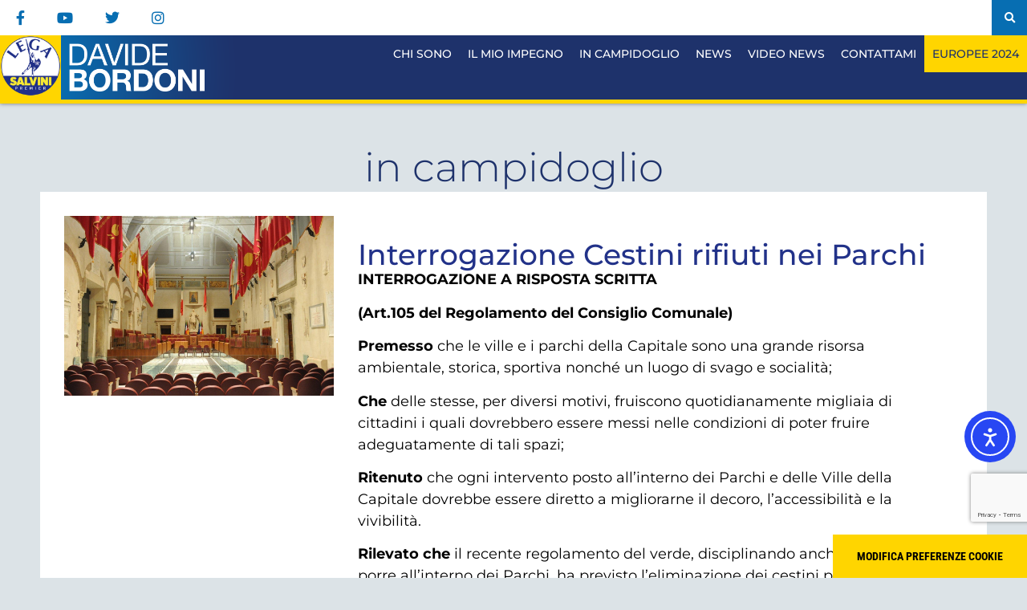

--- FILE ---
content_type: text/html; charset=UTF-8
request_url: https://davidebordoni.it/interrogazione-cestini-rifiuti-nei-parchi/
body_size: 18702
content:
<!doctype html>
<html lang="it-IT">
<head>
	<meta charset="UTF-8">
	<meta name="viewport" content="width=device-width, initial-scale=1">
	<link rel="profile" href="https://gmpg.org/xfn/11">
	<meta name='robots' content='index, follow, max-image-preview:large, max-snippet:-1, max-video-preview:-1' />
	<style>img:is([sizes="auto" i], [sizes^="auto," i]) { contain-intrinsic-size: 3000px 1500px }</style>
	
	<!-- This site is optimized with the Yoast SEO plugin v26.1.1 - https://yoast.com/wordpress/plugins/seo/ -->
	<title>Interrogazione Cestini rifiuti nei Parchi &#8226; Davide Bordoni</title>
	<link rel="canonical" href="https://davidebordoni.it/interrogazione-cestini-rifiuti-nei-parchi/" />
	<meta property="og:locale" content="it_IT" />
	<meta property="og:type" content="article" />
	<meta property="og:title" content="Interrogazione Cestini rifiuti nei Parchi &#8226; Davide Bordoni" />
	<meta property="og:description" content="INTERROGAZIONE A RISPOSTA SCRITTA (Art.105 del Regolamento del Consiglio Comunale) Premesso che le ville e i parchi della Capitale sono una grande risorsa ambientale, storica, sportiva nonché un luogo di svago e socialità; Che delle stesse, per diversi motivi, fruiscono quotidianamente migliaia di cittadini i quali dovrebbero essere messi nelle condizioni di poter fruire adeguatamente [&hellip;]" />
	<meta property="og:url" content="https://davidebordoni.it/interrogazione-cestini-rifiuti-nei-parchi/" />
	<meta property="og:site_name" content="Davide Bordoni" />
	<meta property="article:published_time" content="2021-04-26T18:42:00+00:00" />
	<meta property="article:modified_time" content="2021-06-28T18:43:17+00:00" />
	<meta property="og:image" content="https://davidebordoni.it/wp-content/uploads/2020/08/AULA_GIULIO_CESARE_d0.jpg" />
	<meta property="og:image:width" content="1280" />
	<meta property="og:image:height" content="852" />
	<meta property="og:image:type" content="image/jpeg" />
	<meta name="author" content="Davide Bordoni" />
	<meta name="twitter:card" content="summary_large_image" />
	<meta name="twitter:label1" content="Scritto da" />
	<meta name="twitter:data1" content="Davide Bordoni" />
	<meta name="twitter:label2" content="Tempo di lettura stimato" />
	<meta name="twitter:data2" content="2 minuti" />
	<script type="application/ld+json" class="yoast-schema-graph">{"@context":"https://schema.org","@graph":[{"@type":"Article","@id":"https://davidebordoni.it/interrogazione-cestini-rifiuti-nei-parchi/#article","isPartOf":{"@id":"https://davidebordoni.it/interrogazione-cestini-rifiuti-nei-parchi/"},"author":{"name":"Davide Bordoni","@id":"https://davidebordoni.it/#/schema/person/5a846ee78746704589fa2c70d80b3deb"},"headline":"Interrogazione Cestini rifiuti nei Parchi","datePublished":"2021-04-26T18:42:00+00:00","dateModified":"2021-06-28T18:43:17+00:00","mainEntityOfPage":{"@id":"https://davidebordoni.it/interrogazione-cestini-rifiuti-nei-parchi/"},"wordCount":372,"commentCount":0,"publisher":{"@id":"https://davidebordoni.it/#/schema/person/5a846ee78746704589fa2c70d80b3deb"},"image":{"@id":"https://davidebordoni.it/interrogazione-cestini-rifiuti-nei-parchi/#primaryimage"},"thumbnailUrl":"https://davidebordoni.it/wp-content/uploads/2020/08/AULA_GIULIO_CESARE_d0.jpg","keywords":["Davide Bordoni"],"articleSection":["In Campidoglio"],"inLanguage":"it-IT","potentialAction":[{"@type":"CommentAction","name":"Comment","target":["https://davidebordoni.it/interrogazione-cestini-rifiuti-nei-parchi/#respond"]}]},{"@type":"WebPage","@id":"https://davidebordoni.it/interrogazione-cestini-rifiuti-nei-parchi/","url":"https://davidebordoni.it/interrogazione-cestini-rifiuti-nei-parchi/","name":"Interrogazione Cestini rifiuti nei Parchi &#8226; Davide Bordoni","isPartOf":{"@id":"https://davidebordoni.it/#website"},"primaryImageOfPage":{"@id":"https://davidebordoni.it/interrogazione-cestini-rifiuti-nei-parchi/#primaryimage"},"image":{"@id":"https://davidebordoni.it/interrogazione-cestini-rifiuti-nei-parchi/#primaryimage"},"thumbnailUrl":"https://davidebordoni.it/wp-content/uploads/2020/08/AULA_GIULIO_CESARE_d0.jpg","datePublished":"2021-04-26T18:42:00+00:00","dateModified":"2021-06-28T18:43:17+00:00","breadcrumb":{"@id":"https://davidebordoni.it/interrogazione-cestini-rifiuti-nei-parchi/#breadcrumb"},"inLanguage":"it-IT","potentialAction":[{"@type":"ReadAction","target":["https://davidebordoni.it/interrogazione-cestini-rifiuti-nei-parchi/"]}]},{"@type":"ImageObject","inLanguage":"it-IT","@id":"https://davidebordoni.it/interrogazione-cestini-rifiuti-nei-parchi/#primaryimage","url":"https://davidebordoni.it/wp-content/uploads/2020/08/AULA_GIULIO_CESARE_d0.jpg","contentUrl":"https://davidebordoni.it/wp-content/uploads/2020/08/AULA_GIULIO_CESARE_d0.jpg","width":1280,"height":852},{"@type":"BreadcrumbList","@id":"https://davidebordoni.it/interrogazione-cestini-rifiuti-nei-parchi/#breadcrumb","itemListElement":[{"@type":"ListItem","position":1,"name":"Home","item":"https://davidebordoni.it/"},{"@type":"ListItem","position":2,"name":"Interrogazione Cestini rifiuti nei Parchi"}]},{"@type":"WebSite","@id":"https://davidebordoni.it/#website","url":"https://davidebordoni.it/","name":"Davide Bordoni","description":"Prima gli Italiani","publisher":{"@id":"https://davidebordoni.it/#/schema/person/5a846ee78746704589fa2c70d80b3deb"},"potentialAction":[{"@type":"SearchAction","target":{"@type":"EntryPoint","urlTemplate":"https://davidebordoni.it/?s={search_term_string}"},"query-input":{"@type":"PropertyValueSpecification","valueRequired":true,"valueName":"search_term_string"}}],"inLanguage":"it-IT"},{"@type":["Person","Organization"],"@id":"https://davidebordoni.it/#/schema/person/5a846ee78746704589fa2c70d80b3deb","name":"Davide Bordoni","image":{"@type":"ImageObject","inLanguage":"it-IT","@id":"https://davidebordoni.it/#/schema/person/image/","url":"https://davidebordoni.it/wp-content/uploads/2021/07/davide_bordoni_logo.png","contentUrl":"https://davidebordoni.it/wp-content/uploads/2021/07/davide_bordoni_logo.png","width":310,"height":110,"caption":"Davide Bordoni"},"logo":{"@id":"https://davidebordoni.it/#/schema/person/image/"}}]}</script>
	<!-- / Yoast SEO plugin. -->


<link rel='dns-prefetch' href='//cdn.elementor.com' />
<link rel='dns-prefetch' href='//use.fontawesome.com' />
<link rel="alternate" type="application/rss+xml" title="Davide Bordoni &raquo; Feed" href="https://davidebordoni.it/feed/" />
<link rel="alternate" type="application/rss+xml" title="Davide Bordoni &raquo; Feed dei commenti" href="https://davidebordoni.it/comments/feed/" />
<link rel="alternate" type="application/rss+xml" title="Davide Bordoni &raquo; Interrogazione Cestini rifiuti nei Parchi Feed dei commenti" href="https://davidebordoni.it/interrogazione-cestini-rifiuti-nei-parchi/feed/" />
<script>
window._wpemojiSettings = {"baseUrl":"https:\/\/s.w.org\/images\/core\/emoji\/16.0.1\/72x72\/","ext":".png","svgUrl":"https:\/\/s.w.org\/images\/core\/emoji\/16.0.1\/svg\/","svgExt":".svg","source":{"concatemoji":"https:\/\/davidebordoni.it\/wp-includes\/js\/wp-emoji-release.min.js?ver=6.8.3"}};
/*! This file is auto-generated */
!function(s,n){var o,i,e;function c(e){try{var t={supportTests:e,timestamp:(new Date).valueOf()};sessionStorage.setItem(o,JSON.stringify(t))}catch(e){}}function p(e,t,n){e.clearRect(0,0,e.canvas.width,e.canvas.height),e.fillText(t,0,0);var t=new Uint32Array(e.getImageData(0,0,e.canvas.width,e.canvas.height).data),a=(e.clearRect(0,0,e.canvas.width,e.canvas.height),e.fillText(n,0,0),new Uint32Array(e.getImageData(0,0,e.canvas.width,e.canvas.height).data));return t.every(function(e,t){return e===a[t]})}function u(e,t){e.clearRect(0,0,e.canvas.width,e.canvas.height),e.fillText(t,0,0);for(var n=e.getImageData(16,16,1,1),a=0;a<n.data.length;a++)if(0!==n.data[a])return!1;return!0}function f(e,t,n,a){switch(t){case"flag":return n(e,"\ud83c\udff3\ufe0f\u200d\u26a7\ufe0f","\ud83c\udff3\ufe0f\u200b\u26a7\ufe0f")?!1:!n(e,"\ud83c\udde8\ud83c\uddf6","\ud83c\udde8\u200b\ud83c\uddf6")&&!n(e,"\ud83c\udff4\udb40\udc67\udb40\udc62\udb40\udc65\udb40\udc6e\udb40\udc67\udb40\udc7f","\ud83c\udff4\u200b\udb40\udc67\u200b\udb40\udc62\u200b\udb40\udc65\u200b\udb40\udc6e\u200b\udb40\udc67\u200b\udb40\udc7f");case"emoji":return!a(e,"\ud83e\udedf")}return!1}function g(e,t,n,a){var r="undefined"!=typeof WorkerGlobalScope&&self instanceof WorkerGlobalScope?new OffscreenCanvas(300,150):s.createElement("canvas"),o=r.getContext("2d",{willReadFrequently:!0}),i=(o.textBaseline="top",o.font="600 32px Arial",{});return e.forEach(function(e){i[e]=t(o,e,n,a)}),i}function t(e){var t=s.createElement("script");t.src=e,t.defer=!0,s.head.appendChild(t)}"undefined"!=typeof Promise&&(o="wpEmojiSettingsSupports",i=["flag","emoji"],n.supports={everything:!0,everythingExceptFlag:!0},e=new Promise(function(e){s.addEventListener("DOMContentLoaded",e,{once:!0})}),new Promise(function(t){var n=function(){try{var e=JSON.parse(sessionStorage.getItem(o));if("object"==typeof e&&"number"==typeof e.timestamp&&(new Date).valueOf()<e.timestamp+604800&&"object"==typeof e.supportTests)return e.supportTests}catch(e){}return null}();if(!n){if("undefined"!=typeof Worker&&"undefined"!=typeof OffscreenCanvas&&"undefined"!=typeof URL&&URL.createObjectURL&&"undefined"!=typeof Blob)try{var e="postMessage("+g.toString()+"("+[JSON.stringify(i),f.toString(),p.toString(),u.toString()].join(",")+"));",a=new Blob([e],{type:"text/javascript"}),r=new Worker(URL.createObjectURL(a),{name:"wpTestEmojiSupports"});return void(r.onmessage=function(e){c(n=e.data),r.terminate(),t(n)})}catch(e){}c(n=g(i,f,p,u))}t(n)}).then(function(e){for(var t in e)n.supports[t]=e[t],n.supports.everything=n.supports.everything&&n.supports[t],"flag"!==t&&(n.supports.everythingExceptFlag=n.supports.everythingExceptFlag&&n.supports[t]);n.supports.everythingExceptFlag=n.supports.everythingExceptFlag&&!n.supports.flag,n.DOMReady=!1,n.readyCallback=function(){n.DOMReady=!0}}).then(function(){return e}).then(function(){var e;n.supports.everything||(n.readyCallback(),(e=n.source||{}).concatemoji?t(e.concatemoji):e.wpemoji&&e.twemoji&&(t(e.twemoji),t(e.wpemoji)))}))}((window,document),window._wpemojiSettings);
</script>
<style id='wp-emoji-styles-inline-css'>

	img.wp-smiley, img.emoji {
		display: inline !important;
		border: none !important;
		box-shadow: none !important;
		height: 1em !important;
		width: 1em !important;
		margin: 0 0.07em !important;
		vertical-align: -0.1em !important;
		background: none !important;
		padding: 0 !important;
	}
</style>
<link rel='stylesheet' id='wp-block-library-css' href='https://davidebordoni.it/wp-includes/css/dist/block-library/style.min.css?ver=6.8.3' media='all' />
<style id='font-awesome-svg-styles-default-inline-css'>
.svg-inline--fa {
  display: inline-block;
  height: 1em;
  overflow: visible;
  vertical-align: -.125em;
}
</style>
<link rel='stylesheet' id='font-awesome-svg-styles-css' href='https://davidebordoni.it/wp-content/uploads/font-awesome/v5.13.0/css/svg-with-js.css' media='all' />
<style id='font-awesome-svg-styles-inline-css'>
   .wp-block-font-awesome-icon svg::before,
   .wp-rich-text-font-awesome-icon svg::before {content: unset;}
</style>
<style id='global-styles-inline-css'>
:root{--wp--preset--aspect-ratio--square: 1;--wp--preset--aspect-ratio--4-3: 4/3;--wp--preset--aspect-ratio--3-4: 3/4;--wp--preset--aspect-ratio--3-2: 3/2;--wp--preset--aspect-ratio--2-3: 2/3;--wp--preset--aspect-ratio--16-9: 16/9;--wp--preset--aspect-ratio--9-16: 9/16;--wp--preset--color--black: #000000;--wp--preset--color--cyan-bluish-gray: #abb8c3;--wp--preset--color--white: #ffffff;--wp--preset--color--pale-pink: #f78da7;--wp--preset--color--vivid-red: #cf2e2e;--wp--preset--color--luminous-vivid-orange: #ff6900;--wp--preset--color--luminous-vivid-amber: #fcb900;--wp--preset--color--light-green-cyan: #7bdcb5;--wp--preset--color--vivid-green-cyan: #00d084;--wp--preset--color--pale-cyan-blue: #8ed1fc;--wp--preset--color--vivid-cyan-blue: #0693e3;--wp--preset--color--vivid-purple: #9b51e0;--wp--preset--gradient--vivid-cyan-blue-to-vivid-purple: linear-gradient(135deg,rgba(6,147,227,1) 0%,rgb(155,81,224) 100%);--wp--preset--gradient--light-green-cyan-to-vivid-green-cyan: linear-gradient(135deg,rgb(122,220,180) 0%,rgb(0,208,130) 100%);--wp--preset--gradient--luminous-vivid-amber-to-luminous-vivid-orange: linear-gradient(135deg,rgba(252,185,0,1) 0%,rgba(255,105,0,1) 100%);--wp--preset--gradient--luminous-vivid-orange-to-vivid-red: linear-gradient(135deg,rgba(255,105,0,1) 0%,rgb(207,46,46) 100%);--wp--preset--gradient--very-light-gray-to-cyan-bluish-gray: linear-gradient(135deg,rgb(238,238,238) 0%,rgb(169,184,195) 100%);--wp--preset--gradient--cool-to-warm-spectrum: linear-gradient(135deg,rgb(74,234,220) 0%,rgb(151,120,209) 20%,rgb(207,42,186) 40%,rgb(238,44,130) 60%,rgb(251,105,98) 80%,rgb(254,248,76) 100%);--wp--preset--gradient--blush-light-purple: linear-gradient(135deg,rgb(255,206,236) 0%,rgb(152,150,240) 100%);--wp--preset--gradient--blush-bordeaux: linear-gradient(135deg,rgb(254,205,165) 0%,rgb(254,45,45) 50%,rgb(107,0,62) 100%);--wp--preset--gradient--luminous-dusk: linear-gradient(135deg,rgb(255,203,112) 0%,rgb(199,81,192) 50%,rgb(65,88,208) 100%);--wp--preset--gradient--pale-ocean: linear-gradient(135deg,rgb(255,245,203) 0%,rgb(182,227,212) 50%,rgb(51,167,181) 100%);--wp--preset--gradient--electric-grass: linear-gradient(135deg,rgb(202,248,128) 0%,rgb(113,206,126) 100%);--wp--preset--gradient--midnight: linear-gradient(135deg,rgb(2,3,129) 0%,rgb(40,116,252) 100%);--wp--preset--font-size--small: 13px;--wp--preset--font-size--medium: 20px;--wp--preset--font-size--large: 36px;--wp--preset--font-size--x-large: 42px;--wp--preset--spacing--20: 0.44rem;--wp--preset--spacing--30: 0.67rem;--wp--preset--spacing--40: 1rem;--wp--preset--spacing--50: 1.5rem;--wp--preset--spacing--60: 2.25rem;--wp--preset--spacing--70: 3.38rem;--wp--preset--spacing--80: 5.06rem;--wp--preset--shadow--natural: 6px 6px 9px rgba(0, 0, 0, 0.2);--wp--preset--shadow--deep: 12px 12px 50px rgba(0, 0, 0, 0.4);--wp--preset--shadow--sharp: 6px 6px 0px rgba(0, 0, 0, 0.2);--wp--preset--shadow--outlined: 6px 6px 0px -3px rgba(255, 255, 255, 1), 6px 6px rgba(0, 0, 0, 1);--wp--preset--shadow--crisp: 6px 6px 0px rgba(0, 0, 0, 1);}:root { --wp--style--global--content-size: 800px;--wp--style--global--wide-size: 1200px; }:where(body) { margin: 0; }.wp-site-blocks > .alignleft { float: left; margin-right: 2em; }.wp-site-blocks > .alignright { float: right; margin-left: 2em; }.wp-site-blocks > .aligncenter { justify-content: center; margin-left: auto; margin-right: auto; }:where(.wp-site-blocks) > * { margin-block-start: 24px; margin-block-end: 0; }:where(.wp-site-blocks) > :first-child { margin-block-start: 0; }:where(.wp-site-blocks) > :last-child { margin-block-end: 0; }:root { --wp--style--block-gap: 24px; }:root :where(.is-layout-flow) > :first-child{margin-block-start: 0;}:root :where(.is-layout-flow) > :last-child{margin-block-end: 0;}:root :where(.is-layout-flow) > *{margin-block-start: 24px;margin-block-end: 0;}:root :where(.is-layout-constrained) > :first-child{margin-block-start: 0;}:root :where(.is-layout-constrained) > :last-child{margin-block-end: 0;}:root :where(.is-layout-constrained) > *{margin-block-start: 24px;margin-block-end: 0;}:root :where(.is-layout-flex){gap: 24px;}:root :where(.is-layout-grid){gap: 24px;}.is-layout-flow > .alignleft{float: left;margin-inline-start: 0;margin-inline-end: 2em;}.is-layout-flow > .alignright{float: right;margin-inline-start: 2em;margin-inline-end: 0;}.is-layout-flow > .aligncenter{margin-left: auto !important;margin-right: auto !important;}.is-layout-constrained > .alignleft{float: left;margin-inline-start: 0;margin-inline-end: 2em;}.is-layout-constrained > .alignright{float: right;margin-inline-start: 2em;margin-inline-end: 0;}.is-layout-constrained > .aligncenter{margin-left: auto !important;margin-right: auto !important;}.is-layout-constrained > :where(:not(.alignleft):not(.alignright):not(.alignfull)){max-width: var(--wp--style--global--content-size);margin-left: auto !important;margin-right: auto !important;}.is-layout-constrained > .alignwide{max-width: var(--wp--style--global--wide-size);}body .is-layout-flex{display: flex;}.is-layout-flex{flex-wrap: wrap;align-items: center;}.is-layout-flex > :is(*, div){margin: 0;}body .is-layout-grid{display: grid;}.is-layout-grid > :is(*, div){margin: 0;}body{padding-top: 0px;padding-right: 0px;padding-bottom: 0px;padding-left: 0px;}a:where(:not(.wp-element-button)){text-decoration: underline;}:root :where(.wp-element-button, .wp-block-button__link){background-color: #32373c;border-width: 0;color: #fff;font-family: inherit;font-size: inherit;line-height: inherit;padding: calc(0.667em + 2px) calc(1.333em + 2px);text-decoration: none;}.has-black-color{color: var(--wp--preset--color--black) !important;}.has-cyan-bluish-gray-color{color: var(--wp--preset--color--cyan-bluish-gray) !important;}.has-white-color{color: var(--wp--preset--color--white) !important;}.has-pale-pink-color{color: var(--wp--preset--color--pale-pink) !important;}.has-vivid-red-color{color: var(--wp--preset--color--vivid-red) !important;}.has-luminous-vivid-orange-color{color: var(--wp--preset--color--luminous-vivid-orange) !important;}.has-luminous-vivid-amber-color{color: var(--wp--preset--color--luminous-vivid-amber) !important;}.has-light-green-cyan-color{color: var(--wp--preset--color--light-green-cyan) !important;}.has-vivid-green-cyan-color{color: var(--wp--preset--color--vivid-green-cyan) !important;}.has-pale-cyan-blue-color{color: var(--wp--preset--color--pale-cyan-blue) !important;}.has-vivid-cyan-blue-color{color: var(--wp--preset--color--vivid-cyan-blue) !important;}.has-vivid-purple-color{color: var(--wp--preset--color--vivid-purple) !important;}.has-black-background-color{background-color: var(--wp--preset--color--black) !important;}.has-cyan-bluish-gray-background-color{background-color: var(--wp--preset--color--cyan-bluish-gray) !important;}.has-white-background-color{background-color: var(--wp--preset--color--white) !important;}.has-pale-pink-background-color{background-color: var(--wp--preset--color--pale-pink) !important;}.has-vivid-red-background-color{background-color: var(--wp--preset--color--vivid-red) !important;}.has-luminous-vivid-orange-background-color{background-color: var(--wp--preset--color--luminous-vivid-orange) !important;}.has-luminous-vivid-amber-background-color{background-color: var(--wp--preset--color--luminous-vivid-amber) !important;}.has-light-green-cyan-background-color{background-color: var(--wp--preset--color--light-green-cyan) !important;}.has-vivid-green-cyan-background-color{background-color: var(--wp--preset--color--vivid-green-cyan) !important;}.has-pale-cyan-blue-background-color{background-color: var(--wp--preset--color--pale-cyan-blue) !important;}.has-vivid-cyan-blue-background-color{background-color: var(--wp--preset--color--vivid-cyan-blue) !important;}.has-vivid-purple-background-color{background-color: var(--wp--preset--color--vivid-purple) !important;}.has-black-border-color{border-color: var(--wp--preset--color--black) !important;}.has-cyan-bluish-gray-border-color{border-color: var(--wp--preset--color--cyan-bluish-gray) !important;}.has-white-border-color{border-color: var(--wp--preset--color--white) !important;}.has-pale-pink-border-color{border-color: var(--wp--preset--color--pale-pink) !important;}.has-vivid-red-border-color{border-color: var(--wp--preset--color--vivid-red) !important;}.has-luminous-vivid-orange-border-color{border-color: var(--wp--preset--color--luminous-vivid-orange) !important;}.has-luminous-vivid-amber-border-color{border-color: var(--wp--preset--color--luminous-vivid-amber) !important;}.has-light-green-cyan-border-color{border-color: var(--wp--preset--color--light-green-cyan) !important;}.has-vivid-green-cyan-border-color{border-color: var(--wp--preset--color--vivid-green-cyan) !important;}.has-pale-cyan-blue-border-color{border-color: var(--wp--preset--color--pale-cyan-blue) !important;}.has-vivid-cyan-blue-border-color{border-color: var(--wp--preset--color--vivid-cyan-blue) !important;}.has-vivid-purple-border-color{border-color: var(--wp--preset--color--vivid-purple) !important;}.has-vivid-cyan-blue-to-vivid-purple-gradient-background{background: var(--wp--preset--gradient--vivid-cyan-blue-to-vivid-purple) !important;}.has-light-green-cyan-to-vivid-green-cyan-gradient-background{background: var(--wp--preset--gradient--light-green-cyan-to-vivid-green-cyan) !important;}.has-luminous-vivid-amber-to-luminous-vivid-orange-gradient-background{background: var(--wp--preset--gradient--luminous-vivid-amber-to-luminous-vivid-orange) !important;}.has-luminous-vivid-orange-to-vivid-red-gradient-background{background: var(--wp--preset--gradient--luminous-vivid-orange-to-vivid-red) !important;}.has-very-light-gray-to-cyan-bluish-gray-gradient-background{background: var(--wp--preset--gradient--very-light-gray-to-cyan-bluish-gray) !important;}.has-cool-to-warm-spectrum-gradient-background{background: var(--wp--preset--gradient--cool-to-warm-spectrum) !important;}.has-blush-light-purple-gradient-background{background: var(--wp--preset--gradient--blush-light-purple) !important;}.has-blush-bordeaux-gradient-background{background: var(--wp--preset--gradient--blush-bordeaux) !important;}.has-luminous-dusk-gradient-background{background: var(--wp--preset--gradient--luminous-dusk) !important;}.has-pale-ocean-gradient-background{background: var(--wp--preset--gradient--pale-ocean) !important;}.has-electric-grass-gradient-background{background: var(--wp--preset--gradient--electric-grass) !important;}.has-midnight-gradient-background{background: var(--wp--preset--gradient--midnight) !important;}.has-small-font-size{font-size: var(--wp--preset--font-size--small) !important;}.has-medium-font-size{font-size: var(--wp--preset--font-size--medium) !important;}.has-large-font-size{font-size: var(--wp--preset--font-size--large) !important;}.has-x-large-font-size{font-size: var(--wp--preset--font-size--x-large) !important;}
:root :where(.wp-block-pullquote){font-size: 1.5em;line-height: 1.6;}
</style>
<link rel='stylesheet' id='contact-form-7-css' href='https://davidebordoni.it/wp-content/plugins/contact-form-7/includes/css/styles.css?ver=6.1.2' media='all' />
<link rel='stylesheet' id='simply-gallery-block-frontend-css' href='https://davidebordoni.it/wp-content/plugins/simply-gallery-block/blocks/pgc_sgb.min.style.css?ver=3.2.8' media='all' />
<link rel='stylesheet' id='pgc-simply-gallery-plugin-lightbox-style-css' href='https://davidebordoni.it/wp-content/plugins/simply-gallery-block/plugins/pgc_sgb_lightbox.min.style.css?ver=3.2.8' media='all' />
<link rel='stylesheet' id='ea11y-widget-fonts-css' href='https://davidebordoni.it/wp-content/plugins/pojo-accessibility/assets/build/fonts.css?ver=3.8.1' media='all' />
<link rel='stylesheet' id='ea11y-skip-link-css' href='https://davidebordoni.it/wp-content/plugins/pojo-accessibility/assets/build/skip-link.css?ver=3.8.1' media='all' />
<link rel='stylesheet' id='hello-elementor-theme-style-css' href='https://davidebordoni.it/wp-content/themes/hello-elementor/assets/css/theme.css?ver=3.4.4' media='all' />
<link rel='stylesheet' id='hello-elementor-child-style-css' href='https://davidebordoni.it/wp-content/themes/hello-theme-child-master/style.css?ver=1.0.0' media='all' />
<link rel='stylesheet' id='hello-elementor-css' href='https://davidebordoni.it/wp-content/themes/hello-elementor/assets/css/reset.css?ver=3.4.4' media='all' />
<link rel='stylesheet' id='hello-elementor-header-footer-css' href='https://davidebordoni.it/wp-content/themes/hello-elementor/assets/css/header-footer.css?ver=3.4.4' media='all' />
<link rel='stylesheet' id='font-awesome-official-css' href='https://use.fontawesome.com/releases/v5.13.0/css/all.css' media='all' integrity="sha384-Bfad6CLCknfcloXFOyFnlgtENryhrpZCe29RTifKEixXQZ38WheV+i/6YWSzkz3V" crossorigin="anonymous" />
<link rel='stylesheet' id='elementor-frontend-css' href='https://davidebordoni.it/wp-content/uploads/elementor/css/custom-frontend.min.css?ver=1766437611' media='all' />
<link rel='stylesheet' id='widget-nav-menu-css' href='https://davidebordoni.it/wp-content/uploads/elementor/css/custom-pro-widget-nav-menu.min.css?ver=1766437611' media='all' />
<link rel='stylesheet' id='widget-search-form-css' href='https://davidebordoni.it/wp-content/plugins/elementor-pro/assets/css/widget-search-form.min.css?ver=3.32.2' media='all' />
<link rel='stylesheet' id='elementor-icons-shared-0-css' href='https://davidebordoni.it/wp-content/plugins/elementor/assets/lib/font-awesome/css/fontawesome.min.css?ver=5.15.3' media='all' />
<link rel='stylesheet' id='elementor-icons-fa-solid-css' href='https://davidebordoni.it/wp-content/plugins/elementor/assets/lib/font-awesome/css/solid.min.css?ver=5.15.3' media='all' />
<link rel='stylesheet' id='widget-image-css' href='https://davidebordoni.it/wp-content/plugins/elementor/assets/css/widget-image.min.css?ver=3.32.4' media='all' />
<link rel='stylesheet' id='e-sticky-css' href='https://davidebordoni.it/wp-content/plugins/elementor-pro/assets/css/modules/sticky.min.css?ver=3.32.2' media='all' />
<link rel='stylesheet' id='widget-heading-css' href='https://davidebordoni.it/wp-content/plugins/elementor/assets/css/widget-heading.min.css?ver=3.32.4' media='all' />
<link rel='stylesheet' id='widget-post-info-css' href='https://davidebordoni.it/wp-content/plugins/elementor-pro/assets/css/widget-post-info.min.css?ver=3.32.2' media='all' />
<link rel='stylesheet' id='widget-icon-list-css' href='https://davidebordoni.it/wp-content/uploads/elementor/css/custom-widget-icon-list.min.css?ver=1766437611' media='all' />
<link rel='stylesheet' id='elementor-icons-fa-regular-css' href='https://davidebordoni.it/wp-content/plugins/elementor/assets/lib/font-awesome/css/regular.min.css?ver=5.15.3' media='all' />
<link rel='stylesheet' id='widget-icon-box-css' href='https://davidebordoni.it/wp-content/uploads/elementor/css/custom-widget-icon-box.min.css?ver=1766437611' media='all' />
<link rel='stylesheet' id='widget-share-buttons-css' href='https://davidebordoni.it/wp-content/plugins/elementor-pro/assets/css/widget-share-buttons.min.css?ver=3.32.2' media='all' />
<link rel='stylesheet' id='e-apple-webkit-css' href='https://davidebordoni.it/wp-content/uploads/elementor/css/custom-apple-webkit.min.css?ver=1766437611' media='all' />
<link rel='stylesheet' id='elementor-icons-fa-brands-css' href='https://davidebordoni.it/wp-content/plugins/elementor/assets/lib/font-awesome/css/brands.min.css?ver=5.15.3' media='all' />
<link rel='stylesheet' id='widget-posts-css' href='https://davidebordoni.it/wp-content/plugins/elementor-pro/assets/css/widget-posts.min.css?ver=3.32.2' media='all' />
<link rel='stylesheet' id='elementor-icons-css' href='https://davidebordoni.it/wp-content/plugins/elementor/assets/lib/eicons/css/elementor-icons.min.css?ver=5.44.0' media='all' />
<link rel='stylesheet' id='elementor-post-28-css' href='https://davidebordoni.it/wp-content/uploads/elementor/css/post-28.css?ver=1766437611' media='all' />
<link rel='stylesheet' id='elementor-post-3474-css' href='https://davidebordoni.it/wp-content/uploads/elementor/css/post-3474.css?ver=1766437611' media='all' />
<link rel='stylesheet' id='elementor-post-3488-css' href='https://davidebordoni.it/wp-content/uploads/elementor/css/post-3488.css?ver=1766437611' media='all' />
<link rel='stylesheet' id='elementor-post-4242-css' href='https://davidebordoni.it/wp-content/uploads/elementor/css/post-4242.css?ver=1766437612' media='all' />
<link rel='stylesheet' id='sib-front-css-css' href='https://davidebordoni.it/wp-content/plugins/mailin/css/mailin-front.css?ver=6.8.3' media='all' />
<link rel='stylesheet' id='font-awesome-official-v4shim-css' href='https://use.fontawesome.com/releases/v5.13.0/css/v4-shims.css' media='all' integrity="sha384-/7iOrVBege33/9vHFYEtviVcxjUsNCqyeMnlW/Ms+PH8uRdFkKFmqf9CbVAN0Qef" crossorigin="anonymous" />
<style id='font-awesome-official-v4shim-inline-css'>
@font-face {
font-family: "FontAwesome";
font-display: block;
src: url("https://use.fontawesome.com/releases/v5.13.0/webfonts/fa-brands-400.eot"),
		url("https://use.fontawesome.com/releases/v5.13.0/webfonts/fa-brands-400.eot?#iefix") format("embedded-opentype"),
		url("https://use.fontawesome.com/releases/v5.13.0/webfonts/fa-brands-400.woff2") format("woff2"),
		url("https://use.fontawesome.com/releases/v5.13.0/webfonts/fa-brands-400.woff") format("woff"),
		url("https://use.fontawesome.com/releases/v5.13.0/webfonts/fa-brands-400.ttf") format("truetype"),
		url("https://use.fontawesome.com/releases/v5.13.0/webfonts/fa-brands-400.svg#fontawesome") format("svg");
}

@font-face {
font-family: "FontAwesome";
font-display: block;
src: url("https://use.fontawesome.com/releases/v5.13.0/webfonts/fa-solid-900.eot"),
		url("https://use.fontawesome.com/releases/v5.13.0/webfonts/fa-solid-900.eot?#iefix") format("embedded-opentype"),
		url("https://use.fontawesome.com/releases/v5.13.0/webfonts/fa-solid-900.woff2") format("woff2"),
		url("https://use.fontawesome.com/releases/v5.13.0/webfonts/fa-solid-900.woff") format("woff"),
		url("https://use.fontawesome.com/releases/v5.13.0/webfonts/fa-solid-900.ttf") format("truetype"),
		url("https://use.fontawesome.com/releases/v5.13.0/webfonts/fa-solid-900.svg#fontawesome") format("svg");
}

@font-face {
font-family: "FontAwesome";
font-display: block;
src: url("https://use.fontawesome.com/releases/v5.13.0/webfonts/fa-regular-400.eot"),
		url("https://use.fontawesome.com/releases/v5.13.0/webfonts/fa-regular-400.eot?#iefix") format("embedded-opentype"),
		url("https://use.fontawesome.com/releases/v5.13.0/webfonts/fa-regular-400.woff2") format("woff2"),
		url("https://use.fontawesome.com/releases/v5.13.0/webfonts/fa-regular-400.woff") format("woff"),
		url("https://use.fontawesome.com/releases/v5.13.0/webfonts/fa-regular-400.ttf") format("truetype"),
		url("https://use.fontawesome.com/releases/v5.13.0/webfonts/fa-regular-400.svg#fontawesome") format("svg");
unicode-range: U+F004-F005,U+F007,U+F017,U+F022,U+F024,U+F02E,U+F03E,U+F044,U+F057-F059,U+F06E,U+F070,U+F075,U+F07B-F07C,U+F080,U+F086,U+F089,U+F094,U+F09D,U+F0A0,U+F0A4-F0A7,U+F0C5,U+F0C7-F0C8,U+F0E0,U+F0EB,U+F0F3,U+F0F8,U+F0FE,U+F111,U+F118-F11A,U+F11C,U+F133,U+F144,U+F146,U+F14A,U+F14D-F14E,U+F150-F152,U+F15B-F15C,U+F164-F165,U+F185-F186,U+F191-F192,U+F1AD,U+F1C1-F1C9,U+F1CD,U+F1D8,U+F1E3,U+F1EA,U+F1F6,U+F1F9,U+F20A,U+F247-F249,U+F24D,U+F254-F25B,U+F25D,U+F267,U+F271-F274,U+F279,U+F28B,U+F28D,U+F2B5-F2B6,U+F2B9,U+F2BB,U+F2BD,U+F2C1-F2C2,U+F2D0,U+F2D2,U+F2DC,U+F2ED,U+F328,U+F358-F35B,U+F3A5,U+F3D1,U+F410,U+F4AD;
}
</style>
<link rel='stylesheet' id='elementor-gf-local-robotocondensed-css' href='https://davidebordoni.it/wp-content/uploads/elementor/google-fonts/css/robotocondensed.css?ver=1751271320' media='all' />
<link rel='stylesheet' id='elementor-gf-local-montserrat-css' href='https://davidebordoni.it/wp-content/uploads/elementor/google-fonts/css/montserrat.css?ver=1751271327' media='all' />
<script src="https://davidebordoni.it/wp-includes/js/jquery/jquery.min.js?ver=3.7.1" id="jquery-core-js"></script>
<script src="https://davidebordoni.it/wp-includes/js/jquery/jquery-migrate.min.js?ver=3.4.1" id="jquery-migrate-js"></script>
<script id="sib-front-js-js-extra">
var sibErrMsg = {"invalidMail":"Please fill out valid email address","requiredField":"Please fill out required fields","invalidDateFormat":"Please fill out valid date format","invalidSMSFormat":"Please fill out valid phone number"};
var ajax_sib_front_object = {"ajax_url":"https:\/\/davidebordoni.it\/wp-admin\/admin-ajax.php","ajax_nonce":"093520f898","flag_url":"https:\/\/davidebordoni.it\/wp-content\/plugins\/mailin\/img\/flags\/"};
</script>
<script src="https://davidebordoni.it/wp-content/plugins/mailin/js/mailin-front.js?ver=1760959939" id="sib-front-js-js"></script>
<link rel="https://api.w.org/" href="https://davidebordoni.it/wp-json/" /><link rel="alternate" title="JSON" type="application/json" href="https://davidebordoni.it/wp-json/wp/v2/posts/3838" /><link rel="EditURI" type="application/rsd+xml" title="RSD" href="https://davidebordoni.it/xmlrpc.php?rsd" />
<meta name="generator" content="WordPress 6.8.3" />
<link rel='shortlink' href='https://davidebordoni.it/?p=3838' />
<link rel="alternate" title="oEmbed (JSON)" type="application/json+oembed" href="https://davidebordoni.it/wp-json/oembed/1.0/embed?url=https%3A%2F%2Fdavidebordoni.it%2Finterrogazione-cestini-rifiuti-nei-parchi%2F" />
<link rel="alternate" title="oEmbed (XML)" type="text/xml+oembed" href="https://davidebordoni.it/wp-json/oembed/1.0/embed?url=https%3A%2F%2Fdavidebordoni.it%2Finterrogazione-cestini-rifiuti-nei-parchi%2F&#038;format=xml" />
<noscript><style>.simply-gallery-amp{ display: block !important; }</style></noscript><noscript><style>.sgb-preloader{ display: none !important; }</style></noscript><meta name="generator" content="Elementor 3.32.4; features: additional_custom_breakpoints; settings: css_print_method-external, google_font-enabled, font_display-auto">
			<style>
				.e-con.e-parent:nth-of-type(n+4):not(.e-lazyloaded):not(.e-no-lazyload),
				.e-con.e-parent:nth-of-type(n+4):not(.e-lazyloaded):not(.e-no-lazyload) * {
					background-image: none !important;
				}
				@media screen and (max-height: 1024px) {
					.e-con.e-parent:nth-of-type(n+3):not(.e-lazyloaded):not(.e-no-lazyload),
					.e-con.e-parent:nth-of-type(n+3):not(.e-lazyloaded):not(.e-no-lazyload) * {
						background-image: none !important;
					}
				}
				@media screen and (max-height: 640px) {
					.e-con.e-parent:nth-of-type(n+2):not(.e-lazyloaded):not(.e-no-lazyload),
					.e-con.e-parent:nth-of-type(n+2):not(.e-lazyloaded):not(.e-no-lazyload) * {
						background-image: none !important;
					}
				}
			</style>
			<link rel="icon" href="https://davidebordoni.it/wp-content/uploads/2020/07/cropped-lega_favicon-32x32.jpg" sizes="32x32" />
<link rel="icon" href="https://davidebordoni.it/wp-content/uploads/2020/07/cropped-lega_favicon-192x192.jpg" sizes="192x192" />
<link rel="apple-touch-icon" href="https://davidebordoni.it/wp-content/uploads/2020/07/cropped-lega_favicon-180x180.jpg" />
<meta name="msapplication-TileImage" content="https://davidebordoni.it/wp-content/uploads/2020/07/cropped-lega_favicon-270x270.jpg" />
		<style id="wp-custom-css">
			body { background: #ebeef0; };

.elementor-column-gap-default>.elementor-row>.elementor-column>.elementor-element-populated {
    padding: 0;
}


.elementor-posts-container .elementor-post {
    border: 2px solid #fed500;
    margin: 0;
}

.elementor-4997 .elementor-element.elementor-element-c8b2c5f:not(.elementor-motion-effects-element-type-background)
{
	margin: 0;
    padding: 0;
}

.elementor-column-gap-default>.elementor-row>.elementor-column>.elementor-element-populated {
    padding: 0;
}

@media (max-width: 1024px)
.elementor-4997 .elementor-element.elementor-element-c8b2c5f {
    padding: 0!important;
}		</style>
		</head>
<body data-rsssl=1 class="wp-singular post-template-default single single-post postid-3838 single-format-standard wp-custom-logo wp-embed-responsive wp-theme-hello-elementor wp-child-theme-hello-theme-child-master ally-default hello-elementor-default elementor-default elementor-kit-28 elementor-page-4242">

		<script>
			const onSkipLinkClick = () => {
				const htmlElement = document.querySelector('html');

				htmlElement.style['scroll-behavior'] = 'smooth';

				setTimeout( () => htmlElement.style['scroll-behavior'] = null, 1000 );
			}
			document.addEventListener("DOMContentLoaded", () => {
				if (!document.querySelector('#content')) {
					document.querySelector('.ea11y-skip-to-content-link').remove();
				}
			});
		</script>
		<nav aria-label="Vai alla navigazione dei contenuti">
			<a class="ea11y-skip-to-content-link"
				href="#content"
				tabindex="1"
				onclick="onSkipLinkClick()"
			>
				Salta al contenuto
				<svg width="24" height="24" viewBox="0 0 24 24" fill="none" role="presentation">
					<path d="M18 6V12C18 12.7956 17.6839 13.5587 17.1213 14.1213C16.5587 14.6839 15.7956 15 15 15H5M5 15L9 11M5 15L9 19"
								stroke="black"
								stroke-width="1.5"
								stroke-linecap="round"
								stroke-linejoin="round"
					/>
				</svg>
			</a>
			<div class="ea11y-skip-to-content-backdrop"></div>
		</nav>

		

<div class="site-container">		<header data-elementor-type="header" data-elementor-id="3474" class="elementor elementor-3474 elementor-location-header" data-elementor-post-type="elementor_library">
			<div class="elementor-element elementor-element-b5b1c58 e-con-full e-flex e-con e-parent" data-id="b5b1c58" data-element_type="container" data-settings="{&quot;background_background&quot;:&quot;classic&quot;}">
		<div class="elementor-element elementor-element-77ae160 e-con-full e-flex e-con e-child" data-id="77ae160" data-element_type="container">
		<div class="elementor-element elementor-element-66730fa e-con-full e-flex e-con e-child" data-id="66730fa" data-element_type="container">
				<div class="elementor-element elementor-element-d6ed8f8 elementor-nav-menu--dropdown-none elementor-widget elementor-widget-nav-menu" data-id="d6ed8f8" data-element_type="widget" data-settings="{&quot;layout&quot;:&quot;horizontal&quot;,&quot;submenu_icon&quot;:{&quot;value&quot;:&quot;&lt;i class=\&quot;fas fa-caret-down\&quot; aria-hidden=\&quot;true\&quot;&gt;&lt;\/i&gt;&quot;,&quot;library&quot;:&quot;fa-solid&quot;}}" data-widget_type="nav-menu.default">
				<div class="elementor-widget-container">
								<nav aria-label="Menu" class="elementor-nav-menu--main elementor-nav-menu__container elementor-nav-menu--layout-horizontal e--pointer-background e--animation-sweep-up">
				<ul id="menu-1-d6ed8f8" class="elementor-nav-menu"><li class="menu-item menu-item-type-custom menu-item-object-custom menu-item-33"><a target="_blank" href="https://www.facebook.com/ConsigliereLegaRoma" class="elementor-item"><i class="fab fa-facebook-f"></i></a></li>
<li class="menu-item menu-item-type-custom menu-item-object-custom menu-item-34"><a target="_blank" href="https://www.youtube.com/channel/UCFUFp8pZkfrwIUZP3q1-X0w" class="elementor-item"><i class="fab fa-youtube"></i></a></li>
<li class="menu-item menu-item-type-custom menu-item-object-custom menu-item-35"><a target="_blank" href="https://twitter.com/davidebordoni_" class="elementor-item"><i class="fab fa-twitter"></i></a></li>
<li class="menu-item menu-item-type-custom menu-item-object-custom menu-item-36"><a target="_blank" href="https://www.instagram.com/davidebordoni_/" class="elementor-item"><i class="fab fa-instagram"></i></a></li>
</ul>			</nav>
						<nav class="elementor-nav-menu--dropdown elementor-nav-menu__container" aria-hidden="true">
				<ul id="menu-2-d6ed8f8" class="elementor-nav-menu"><li class="menu-item menu-item-type-custom menu-item-object-custom menu-item-33"><a target="_blank" href="https://www.facebook.com/ConsigliereLegaRoma" class="elementor-item" tabindex="-1"><i class="fab fa-facebook-f"></i></a></li>
<li class="menu-item menu-item-type-custom menu-item-object-custom menu-item-34"><a target="_blank" href="https://www.youtube.com/channel/UCFUFp8pZkfrwIUZP3q1-X0w" class="elementor-item" tabindex="-1"><i class="fab fa-youtube"></i></a></li>
<li class="menu-item menu-item-type-custom menu-item-object-custom menu-item-35"><a target="_blank" href="https://twitter.com/davidebordoni_" class="elementor-item" tabindex="-1"><i class="fab fa-twitter"></i></a></li>
<li class="menu-item menu-item-type-custom menu-item-object-custom menu-item-36"><a target="_blank" href="https://www.instagram.com/davidebordoni_/" class="elementor-item" tabindex="-1"><i class="fab fa-instagram"></i></a></li>
</ul>			</nav>
						</div>
				</div>
				</div>
		<div class="elementor-element elementor-element-aea9a03 e-con-full e-flex e-con e-child" data-id="aea9a03" data-element_type="container">
				<div class="elementor-element elementor-element-89f02fe elementor-search-form--skin-full_screen elementor-widget elementor-widget-search-form" data-id="89f02fe" data-element_type="widget" data-settings="{&quot;skin&quot;:&quot;full_screen&quot;}" data-widget_type="search-form.default">
				<div class="elementor-widget-container">
							<search role="search">
			<form class="elementor-search-form" action="https://davidebordoni.it" method="get">
												<div class="elementor-search-form__toggle" role="button" tabindex="0" aria-label="Cerca">
					<i aria-hidden="true" class="fas fa-search"></i>				</div>
								<div class="elementor-search-form__container">
					<label class="elementor-screen-only" for="elementor-search-form-89f02fe">Cerca</label>

					
					<input id="elementor-search-form-89f02fe" placeholder="Cerca..." class="elementor-search-form__input" type="search" name="s" value="">
					
					
										<div class="dialog-lightbox-close-button dialog-close-button" role="button" tabindex="0" aria-label="Chiudi questo box di ricerca.">
						<i aria-hidden="true" class="eicon-close"></i>					</div>
									</div>
			</form>
		</search>
						</div>
				</div>
				</div>
				</div>
		<div class="elementor-element elementor-element-de11c9f e-con-full e-flex e-con e-child" data-id="de11c9f" data-element_type="container" data-settings="{&quot;background_background&quot;:&quot;classic&quot;,&quot;sticky&quot;:&quot;top&quot;,&quot;sticky_effects_offset&quot;:50,&quot;sticky_on&quot;:[&quot;desktop&quot;,&quot;laptop&quot;,&quot;tablet&quot;,&quot;mobile&quot;],&quot;sticky_offset&quot;:0,&quot;sticky_anchor_link_offset&quot;:0}">
		<div class="elementor-element elementor-element-0d3ca8b e-con-full e-flex e-con e-child" data-id="0d3ca8b" data-element_type="container" data-settings="{&quot;background_background&quot;:&quot;classic&quot;}">
				<div class="elementor-element elementor-element-0d2019b elementor-widget elementor-widget-image" data-id="0d2019b" data-element_type="widget" data-widget_type="image.default">
				<div class="elementor-widget-container">
															<img width="500" height="500" src="https://davidebordoni.it/wp-content/uploads/2021/05/LEGA_Salvini_Premier.png" class="attachment-large size-large wp-image-3477" alt="" srcset="https://davidebordoni.it/wp-content/uploads/2021/05/LEGA_Salvini_Premier.png 500w, https://davidebordoni.it/wp-content/uploads/2021/05/LEGA_Salvini_Premier-150x150.png 150w" sizes="(max-width: 500px) 100vw, 500px" />															</div>
				</div>
				</div>
		<div class="elementor-element elementor-element-8965471 e-con-full e-flex e-con e-child" data-id="8965471" data-element_type="container" data-settings="{&quot;background_background&quot;:&quot;classic&quot;}">
				<div class="elementor-element elementor-element-d9f038b elementor-widget elementor-widget-theme-site-logo elementor-widget-image" data-id="d9f038b" data-element_type="widget" data-widget_type="theme-site-logo.default">
				<div class="elementor-widget-container">
											<a href="https://davidebordoni.it">
			<img width="310" height="110" src="https://davidebordoni.it/wp-content/uploads/2021/07/davide_bordoni_logo.png" class="attachment-full size-full wp-image-3964" alt="" srcset="https://davidebordoni.it/wp-content/uploads/2021/07/davide_bordoni_logo.png 310w, https://davidebordoni.it/wp-content/uploads/2021/07/davide_bordoni_logo-150x53.png 150w" sizes="(max-width: 310px) 100vw, 310px" />				</a>
											</div>
				</div>
				</div>
		<div class="elementor-element elementor-element-99c7779 e-con-full e-flex e-con e-child" data-id="99c7779" data-element_type="container">
				<div class="elementor-element elementor-element-1b4d80b elementor-nav-menu__text-align-center elementor-nav-menu__align-end elementor-nav-menu--stretch elementor-nav-menu--dropdown-tablet elementor-nav-menu--toggle elementor-nav-menu--burger elementor-widget elementor-widget-nav-menu" data-id="1b4d80b" data-element_type="widget" data-settings="{&quot;full_width&quot;:&quot;stretch&quot;,&quot;layout&quot;:&quot;horizontal&quot;,&quot;submenu_icon&quot;:{&quot;value&quot;:&quot;&lt;i class=\&quot;fas fa-caret-down\&quot; aria-hidden=\&quot;true\&quot;&gt;&lt;\/i&gt;&quot;,&quot;library&quot;:&quot;fa-solid&quot;},&quot;toggle&quot;:&quot;burger&quot;}" data-widget_type="nav-menu.default">
				<div class="elementor-widget-container">
								<nav aria-label="Menu" class="elementor-nav-menu--main elementor-nav-menu__container elementor-nav-menu--layout-horizontal e--pointer-underline e--animation-fade">
				<ul id="menu-1-1b4d80b" class="elementor-nav-menu"><li class="menu-item menu-item-type-post_type menu-item-object-page menu-item-3483"><a href="https://davidebordoni.it/chi-sono/" class="elementor-item">Chi sono</a></li>
<li class="menu-item menu-item-type-post_type menu-item-object-page menu-item-4092"><a href="https://davidebordoni.it/il-mio-impegno/" class="elementor-item">Il mio impegno</a></li>
<li class="menu-item menu-item-type-taxonomy menu-item-object-category current-post-ancestor current-menu-parent current-post-parent menu-item-3481"><a href="https://davidebordoni.it/category/in-campidoglio/" class="elementor-item">In Campidoglio</a></li>
<li class="menu-item menu-item-type-taxonomy menu-item-object-category menu-item-3480"><a href="https://davidebordoni.it/category/news/" class="elementor-item">News</a></li>
<li class="menu-item menu-item-type-post_type menu-item-object-page menu-item-3530"><a href="https://davidebordoni.it/video-news/" class="elementor-item">Video News</a></li>
<li class="menu-item menu-item-type-post_type menu-item-object-page menu-item-3486"><a href="https://davidebordoni.it/contattami/" class="elementor-item">Contattami</a></li>
<li class="menu_evidenza menu-item menu-item-type-post_type menu-item-object-page menu-item-5577"><a href="https://davidebordoni.it/europee-2024/" class="elementor-item">Europee 2024</a></li>
</ul>			</nav>
					<div class="elementor-menu-toggle" role="button" tabindex="0" aria-label="Menu di commutazione" aria-expanded="false">
			<i aria-hidden="true" role="presentation" class="elementor-menu-toggle__icon--open eicon-menu-bar"></i><i aria-hidden="true" role="presentation" class="elementor-menu-toggle__icon--close eicon-close"></i>		</div>
					<nav class="elementor-nav-menu--dropdown elementor-nav-menu__container" aria-hidden="true">
				<ul id="menu-2-1b4d80b" class="elementor-nav-menu"><li class="menu-item menu-item-type-post_type menu-item-object-page menu-item-3483"><a href="https://davidebordoni.it/chi-sono/" class="elementor-item" tabindex="-1">Chi sono</a></li>
<li class="menu-item menu-item-type-post_type menu-item-object-page menu-item-4092"><a href="https://davidebordoni.it/il-mio-impegno/" class="elementor-item" tabindex="-1">Il mio impegno</a></li>
<li class="menu-item menu-item-type-taxonomy menu-item-object-category current-post-ancestor current-menu-parent current-post-parent menu-item-3481"><a href="https://davidebordoni.it/category/in-campidoglio/" class="elementor-item" tabindex="-1">In Campidoglio</a></li>
<li class="menu-item menu-item-type-taxonomy menu-item-object-category menu-item-3480"><a href="https://davidebordoni.it/category/news/" class="elementor-item" tabindex="-1">News</a></li>
<li class="menu-item menu-item-type-post_type menu-item-object-page menu-item-3530"><a href="https://davidebordoni.it/video-news/" class="elementor-item" tabindex="-1">Video News</a></li>
<li class="menu-item menu-item-type-post_type menu-item-object-page menu-item-3486"><a href="https://davidebordoni.it/contattami/" class="elementor-item" tabindex="-1">Contattami</a></li>
<li class="menu_evidenza menu-item menu-item-type-post_type menu-item-object-page menu-item-5577"><a href="https://davidebordoni.it/europee-2024/" class="elementor-item" tabindex="-1">Europee 2024</a></li>
</ul>			</nav>
						</div>
				</div>
				</div>
				</div>
				</div>
				</header>
				<div data-elementor-type="single-post" data-elementor-id="4242" class="elementor elementor-4242 elementor-location-single post-3838 post type-post status-publish format-standard has-post-thumbnail hentry category-in-campidoglio tag-davide-bordoni" data-elementor-post-type="elementor_library">
			<div class="elementor-element elementor-element-61b0ef9 e-flex e-con-boxed e-con e-parent" data-id="61b0ef9" data-element_type="container">
					<div class="e-con-inner">
				<div class="elementor-element elementor-element-0caeb6e elementor-align-center elementor-widget elementor-widget-post-info" data-id="0caeb6e" data-element_type="widget" data-widget_type="post-info.default">
				<div class="elementor-widget-container">
							<ul class="elementor-inline-items elementor-icon-list-items elementor-post-info">
								<li class="elementor-icon-list-item elementor-repeater-item-7185eb2 elementor-inline-item" itemprop="about">
													<span class="elementor-icon-list-text elementor-post-info__item elementor-post-info__item--type-terms">
										<span class="elementor-post-info__terms-list">
				<span class="elementor-post-info__terms-list-item">In Campidoglio</span>				</span>
					</span>
								</li>
				</ul>
						</div>
				</div>
		<div class="elementor-element elementor-element-30aa8a4 e-con-full e-flex e-con e-child" data-id="30aa8a4" data-element_type="container" data-settings="{&quot;background_background&quot;:&quot;classic&quot;}">
		<div class="elementor-element elementor-element-e3490bb e-con-full e-flex e-con e-child" data-id="e3490bb" data-element_type="container">
				<div class="elementor-element elementor-element-e53e9a6 elementor-widget elementor-widget-theme-post-featured-image elementor-widget-image" data-id="e53e9a6" data-element_type="widget" data-widget_type="theme-post-featured-image.default">
				<div class="elementor-widget-container">
															<img width="1280" height="852" src="https://davidebordoni.it/wp-content/uploads/2020/08/AULA_GIULIO_CESARE_d0.jpg" class="attachment-full size-full wp-image-1495" alt="" srcset="https://davidebordoni.it/wp-content/uploads/2020/08/AULA_GIULIO_CESARE_d0.jpg 1280w, https://davidebordoni.it/wp-content/uploads/2020/08/AULA_GIULIO_CESARE_d0-500x333.jpg 500w, https://davidebordoni.it/wp-content/uploads/2020/08/AULA_GIULIO_CESARE_d0-150x100.jpg 150w, https://davidebordoni.it/wp-content/uploads/2020/08/AULA_GIULIO_CESARE_d0-768x511.jpg 768w, https://davidebordoni.it/wp-content/uploads/2020/08/AULA_GIULIO_CESARE_d0-300x200.jpg 300w" sizes="(max-width: 1280px) 100vw, 1280px" />															</div>
				</div>
				</div>
		<div class="elementor-element elementor-element-5d312eb e-con-full e-flex e-con e-child" data-id="5d312eb" data-element_type="container">
				<div class="elementor-element elementor-element-5c08b1c elementor-widget elementor-widget-theme-post-title elementor-page-title elementor-widget-heading" data-id="5c08b1c" data-element_type="widget" data-widget_type="theme-post-title.default">
				<div class="elementor-widget-container">
					<h1 class="elementor-heading-title elementor-size-default">Interrogazione Cestini rifiuti nei Parchi</h1>				</div>
				</div>
		<div class="elementor-element elementor-element-d7e4a20 e-con-full e-flex e-con e-child" data-id="d7e4a20" data-element_type="container">
		<!-- hidden widget 3838-fc88d1f --><!-- hidden widget 3838-cfaa4b4 -->		</div>
		<!-- hidden widget 3838-52cbfb5 --><!-- hidden widget 3838-a393c88 -->		<div class="elementor-element elementor-element-a2b0ab6 elementor-widget elementor-widget-theme-post-content" data-id="a2b0ab6" data-element_type="widget" data-widget_type="theme-post-content.default">
				<div class="elementor-widget-container">
					
<p><strong>INTERROGAZIONE A RISPOSTA SCRITTA</strong></p>



<p><strong>(Art.105 del Regolamento del Consiglio Comunale)</strong></p>



<p><strong>Premesso </strong>che le ville e i parchi della Capitale sono una grande risorsa ambientale, storica, sportiva nonché un luogo di svago e socialità;</p>



<p><strong>Che</strong> delle stesse, per diversi motivi, fruiscono quotidianamente migliaia di cittadini i quali dovrebbero essere messi nelle condizioni di poter fruire adeguatamente di tali spazi;</p>



<p><strong>Ritenuto </strong>che ogni intervento posto all’interno dei Parchi e delle Ville della Capitale dovrebbe essere diretto a migliorarne il decoro, l’accessibilità e la vivibilità.</p>



<p><strong>Rilevato che</strong> il recente regolamento del verde, disciplinando anche gli arredi da porre all’interno dei Parchi, ha previsto l’eliminazione dei cestini per i rifiuti.</p>



<p><strong>Tenuto conto </strong>che la ragione di tale scelta dovrebbe risiedere nella circostanza di non consentire ad uccelli o altri animali di trafugare nei cestini e spargere i rifiuti nel Parco.</p>



<p><strong>Considerato</strong> che per contrastare tale fenomeno sarebbe stato sufficiente apporre cestini a chiusura e&nbsp; non costringere i frequentatori del parco a riporre i rifiuti all’esterno dei Parchi, dove sono stati allocati tutti i contenitori.</p>



<p><strong>Valutato che </strong>in tal modo l’unico risultato, in assenza di controlli, sarà quello di aver ancora più rifiuti nei parchi,</p>



<p><strong>INTERROGA LA SINDACA E L’ASSESSORE COMPETENTE</strong></p>



<p><strong>Per sapere:</strong></p>



<ul class="wp-block-list"><li><strong>Se i motivi preordinati alla scelta </strong>di togliere i cestini all’interno dei parchi e delle Ville non risponda esclusivamente a coprire l’inefficacia delle azioni di raccolta dei rifiuti, da parte di Ama o del servizio giardini, imputandole esclusivamente all’inciviltà di alcune persone maleducate.</li><li><strong>Se non sarebbe </strong>stato preferibile adottare dei cestini a chiusura che evitassero trafugamenti da parte di animali od uccelli ed organizzare in modo efficiente la raccolta dei rifiuti all’interno dei Parchi.</li><li><strong>Se non ritengano</strong> che l’azione di rimuovere i cestini all’interno dei Parchi non debba essere accompagnata da un’adeguata informativa posta agli ingressi delle Ville e dei Parchi, prevedendo anche il rilascio dei sacchetti per la raccolta con l’indicazione: “Riporre negli appositi contenitori posti alle uscite”.</li><li><strong>Quale sia la ragione </strong>per cui, contrariamente a quanto sostenuto dalle Associazioni presenti all’interno dei Parchi sull’utilità dei cestini, si sia ugualmente scelto di operare in senso contrario.</li></ul>



<p><strong>On.&nbsp; Davide Bordoni</strong></p>
				</div>
				</div>
				</div>
				</div>
				<div class="elementor-element elementor-element-6b90c8d elementor-share-buttons--view-icon elementor-share-buttons--skin-gradient elementor-share-buttons--shape-square elementor-grid-0 elementor-share-buttons--color-official elementor-widget elementor-widget-share-buttons" data-id="6b90c8d" data-element_type="widget" data-widget_type="share-buttons.default">
				<div class="elementor-widget-container">
							<div class="elementor-grid" role="list">
								<div class="elementor-grid-item" role="listitem">
						<div class="elementor-share-btn elementor-share-btn_facebook" role="button" tabindex="0" aria-label="Condividi su facebook">
															<span class="elementor-share-btn__icon">
								<i class="fab fa-facebook" aria-hidden="true"></i>							</span>
																				</div>
					</div>
									<div class="elementor-grid-item" role="listitem">
						<div class="elementor-share-btn elementor-share-btn_twitter" role="button" tabindex="0" aria-label="Condividi su twitter">
															<span class="elementor-share-btn__icon">
								<i class="fab fa-twitter" aria-hidden="true"></i>							</span>
																				</div>
					</div>
									<div class="elementor-grid-item" role="listitem">
						<div class="elementor-share-btn elementor-share-btn_whatsapp" role="button" tabindex="0" aria-label="Condividi su whatsapp">
															<span class="elementor-share-btn__icon">
								<i class="fab fa-whatsapp" aria-hidden="true"></i>							</span>
																				</div>
					</div>
									<div class="elementor-grid-item" role="listitem">
						<div class="elementor-share-btn elementor-share-btn_telegram" role="button" tabindex="0" aria-label="Condividi su telegram">
															<span class="elementor-share-btn__icon">
								<i class="fab fa-telegram" aria-hidden="true"></i>							</span>
																				</div>
					</div>
									<div class="elementor-grid-item" role="listitem">
						<div class="elementor-share-btn elementor-share-btn_skype" role="button" tabindex="0" aria-label="Condividi su skype">
															<span class="elementor-share-btn__icon">
								<i class="fab fa-skype" aria-hidden="true"></i>							</span>
																				</div>
					</div>
									<div class="elementor-grid-item" role="listitem">
						<div class="elementor-share-btn elementor-share-btn_linkedin" role="button" tabindex="0" aria-label="Condividi su linkedin">
															<span class="elementor-share-btn__icon">
								<i class="fab fa-linkedin" aria-hidden="true"></i>							</span>
																				</div>
					</div>
									<div class="elementor-grid-item" role="listitem">
						<div class="elementor-share-btn elementor-share-btn_email" role="button" tabindex="0" aria-label="Condividi su email">
															<span class="elementor-share-btn__icon">
								<i class="fas fa-envelope" aria-hidden="true"></i>							</span>
																				</div>
					</div>
						</div>
						</div>
				</div>
					</div>
				</div>
		<div class="elementor-element elementor-element-edbde62 e-flex e-con-boxed e-con e-parent" data-id="edbde62" data-element_type="container" data-settings="{&quot;background_background&quot;:&quot;classic&quot;}">
					<div class="e-con-inner">
				<div class="elementor-element elementor-element-8e58dde elementor-align-center elementor-widget elementor-widget-post-info" data-id="8e58dde" data-element_type="widget" data-widget_type="post-info.default">
				<div class="elementor-widget-container">
							<ul class="elementor-inline-items elementor-icon-list-items elementor-post-info">
								<li class="elementor-icon-list-item elementor-repeater-item-7185eb2 elementor-inline-item" itemprop="about">
													<span class="elementor-icon-list-text elementor-post-info__item elementor-post-info__item--type-terms">
							<span class="elementor-post-info__item-prefix">altri articoli in </span>
										<span class="elementor-post-info__terms-list">
				<span class="elementor-post-info__terms-list-item">In Campidoglio</span>				</span>
					</span>
								</li>
				</ul>
						</div>
				</div>
				<div class="elementor-element elementor-element-b299d15 elementor-grid-4 elementor-posts--align-left elementor-grid-laptop-4 elementor-grid-tablet-2 elementor-grid-mobile-1 elementor-posts--thumbnail-top elementor-posts__hover-gradient elementor-widget elementor-widget-posts" data-id="b299d15" data-element_type="widget" data-settings="{&quot;cards_columns&quot;:&quot;4&quot;,&quot;cards_row_gap&quot;:{&quot;unit&quot;:&quot;px&quot;,&quot;size&quot;:20,&quot;sizes&quot;:[]},&quot;pagination_type&quot;:&quot;numbers_and_prev_next&quot;,&quot;cards_columns_laptop&quot;:&quot;4&quot;,&quot;cards_columns_tablet&quot;:&quot;2&quot;,&quot;cards_columns_mobile&quot;:&quot;1&quot;,&quot;cards_row_gap_laptop&quot;:{&quot;unit&quot;:&quot;px&quot;,&quot;size&quot;:&quot;&quot;,&quot;sizes&quot;:[]},&quot;cards_row_gap_tablet&quot;:{&quot;unit&quot;:&quot;px&quot;,&quot;size&quot;:&quot;&quot;,&quot;sizes&quot;:[]},&quot;cards_row_gap_mobile&quot;:{&quot;unit&quot;:&quot;px&quot;,&quot;size&quot;:&quot;&quot;,&quot;sizes&quot;:[]}}" data-widget_type="posts.cards">
				<div class="elementor-widget-container">
							<div class="elementor-posts-container elementor-posts elementor-posts--skin-cards elementor-grid" role="list">
				<article class="elementor-post elementor-grid-item post-5770 post type-post status-publish format-standard has-post-thumbnail hentry category-news" role="listitem">
			<div class="elementor-post__card">
				<a class="elementor-post__thumbnail__link" href="https://davidebordoni.it/conferimento-premio-atlantis-data-16-settembre-2025/" tabindex="-1" ><div class="elementor-post__thumbnail"><img width="500" height="330" src="https://davidebordoni.it/wp-content/uploads/2025/09/premio_atlantis_05-500x330.jpg" class="attachment-medium size-medium wp-image-5771" alt="Premio Atlantis a Davide Bordoni" decoding="async" srcset="https://davidebordoni.it/wp-content/uploads/2025/09/premio_atlantis_05-500x330.jpg 500w, https://davidebordoni.it/wp-content/uploads/2025/09/premio_atlantis_05-150x99.jpg 150w, https://davidebordoni.it/wp-content/uploads/2025/09/premio_atlantis_05-768x507.jpg 768w, https://davidebordoni.it/wp-content/uploads/2025/09/premio_atlantis_05.jpg 1170w" sizes="(max-width: 500px) 100vw, 500px" /></div></a>
				<div class="elementor-post__text">
				<h3 class="elementor-post__title">
			<a href="https://davidebordoni.it/conferimento-premio-atlantis-data-16-settembre-2025/" >
				Conferimento premio Atlantis data 16 Settembre 2025			</a>
		</h3>
		
		<a class="elementor-post__read-more" href="https://davidebordoni.it/conferimento-premio-atlantis-data-16-settembre-2025/" aria-label="Leggi tutto Conferimento premio Atlantis data 16 Settembre 2025" tabindex="-1" >
			Leggi Tutto		</a>

				</div>
				<div class="elementor-post__meta-data">
					<span class="elementor-post-date">
			19 Settembre 2025		</span>
				</div>
					</div>
		</article>
				<article class="elementor-post elementor-grid-item post-5766 post type-post status-publish format-standard has-post-thumbnail hentry category-news" role="listitem">
			<div class="elementor-post__card">
				<a class="elementor-post__thumbnail__link" href="https://davidebordoni.it/la-tua-pontida-liberi-e-forti/" tabindex="-1" ><div class="elementor-post__thumbnail"><img width="402" height="500" src="https://davidebordoni.it/wp-content/uploads/2025/09/liberi-e-forti-402x500.jpg" class="attachment-medium size-medium wp-image-5767" alt="" decoding="async" srcset="https://davidebordoni.it/wp-content/uploads/2025/09/liberi-e-forti-402x500.jpg 402w, https://davidebordoni.it/wp-content/uploads/2025/09/liberi-e-forti-121x150.jpg 121w, https://davidebordoni.it/wp-content/uploads/2025/09/liberi-e-forti-768x956.jpg 768w, https://davidebordoni.it/wp-content/uploads/2025/09/liberi-e-forti.jpg 1220w" sizes="(max-width: 402px) 100vw, 402px" /></div></a>
				<div class="elementor-post__text">
				<h3 class="elementor-post__title">
			<a href="https://davidebordoni.it/la-tua-pontida-liberi-e-forti/" >
				La tua Pontida. Liberi e Forti.			</a>
		</h3>
		
		<a class="elementor-post__read-more" href="https://davidebordoni.it/la-tua-pontida-liberi-e-forti/" aria-label="Leggi tutto La tua Pontida. Liberi e Forti." tabindex="-1" >
			Leggi Tutto		</a>

				</div>
				<div class="elementor-post__meta-data">
					<span class="elementor-post-date">
			10 Settembre 2025		</span>
				</div>
					</div>
		</article>
				<article class="elementor-post elementor-grid-item post-5762 post type-post status-publish format-standard has-post-thumbnail hentry category-news" role="listitem">
			<div class="elementor-post__card">
				<a class="elementor-post__thumbnail__link" href="https://davidebordoni.it/auguri-di-buon-ferragosto/" tabindex="-1" ><div class="elementor-post__thumbnail"><img width="500" height="333" src="https://davidebordoni.it/wp-content/uploads/2025/08/ferragosto_2025-500x333.webp" class="attachment-medium size-medium wp-image-5763" alt="Buon Ferragosto 2025" decoding="async" srcset="https://davidebordoni.it/wp-content/uploads/2025/08/ferragosto_2025-500x333.webp 500w, https://davidebordoni.it/wp-content/uploads/2025/08/ferragosto_2025-150x100.webp 150w, https://davidebordoni.it/wp-content/uploads/2025/08/ferragosto_2025-768x512.webp 768w, https://davidebordoni.it/wp-content/uploads/2025/08/ferragosto_2025.webp 800w" sizes="(max-width: 500px) 100vw, 500px" /></div></a>
				<div class="elementor-post__text">
				<h3 class="elementor-post__title">
			<a href="https://davidebordoni.it/auguri-di-buon-ferragosto/" >
				Auguri di buon Ferragosto			</a>
		</h3>
		
		<a class="elementor-post__read-more" href="https://davidebordoni.it/auguri-di-buon-ferragosto/" aria-label="Leggi tutto Auguri di buon Ferragosto" tabindex="-1" >
			Leggi Tutto		</a>

				</div>
				<div class="elementor-post__meta-data">
					<span class="elementor-post-date">
			11 Agosto 2025		</span>
				</div>
					</div>
		</article>
				<article class="elementor-post elementor-grid-item post-5754 post type-post status-publish format-standard has-post-thumbnail hentry category-news" role="listitem">
			<div class="elementor-post__card">
				<a class="elementor-post__thumbnail__link" href="https://davidebordoni.it/grazie-alla-lega-il-decreto-sicurezza-e-legge/" tabindex="-1" ><div class="elementor-post__thumbnail"><img width="400" height="500" src="https://davidebordoni.it/wp-content/uploads/2025/06/gazebo_lega-400x500.jpg" class="attachment-medium size-medium wp-image-5755" alt="" decoding="async" srcset="https://davidebordoni.it/wp-content/uploads/2025/06/gazebo_lega-400x500.jpg 400w, https://davidebordoni.it/wp-content/uploads/2025/06/gazebo_lega-1280x1600.jpg 1280w, https://davidebordoni.it/wp-content/uploads/2025/06/gazebo_lega-120x150.jpg 120w, https://davidebordoni.it/wp-content/uploads/2025/06/gazebo_lega-768x960.jpg 768w, https://davidebordoni.it/wp-content/uploads/2025/06/gazebo_lega-1229x1536.jpg 1229w, https://davidebordoni.it/wp-content/uploads/2025/06/gazebo_lega.jpg 1638w" sizes="(max-width: 400px) 100vw, 400px" /></div></a>
				<div class="elementor-post__text">
				<h3 class="elementor-post__title">
			<a href="https://davidebordoni.it/grazie-alla-lega-il-decreto-sicurezza-e-legge/" >
				Grazie alla Lega, il Decreto Sicurezza è LEGGE!			</a>
		</h3>
		
		<a class="elementor-post__read-more" href="https://davidebordoni.it/grazie-alla-lega-il-decreto-sicurezza-e-legge/" aria-label="Leggi tutto Grazie alla Lega, il Decreto Sicurezza è LEGGE!" tabindex="-1" >
			Leggi Tutto		</a>

				</div>
				<div class="elementor-post__meta-data">
					<span class="elementor-post-date">
			19 Giugno 2025		</span>
				</div>
					</div>
		</article>
				<article class="elementor-post elementor-grid-item post-5751 post type-post status-publish format-standard has-post-thumbnail hentry category-news" role="listitem">
			<div class="elementor-post__card">
				<a class="elementor-post__thumbnail__link" href="https://davidebordoni.it/grazie-al-decreto-sicurezza-voluto-dalla-lega/" tabindex="-1" ><div class="elementor-post__thumbnail"><img width="400" height="500" src="https://davidebordoni.it/wp-content/uploads/2025/06/WhatsApp-Image-2025-06-11-at-15.46.28-400x500.jpeg" class="attachment-medium size-medium wp-image-5752" alt="" decoding="async" srcset="https://davidebordoni.it/wp-content/uploads/2025/06/WhatsApp-Image-2025-06-11-at-15.46.28-400x500.jpeg 400w, https://davidebordoni.it/wp-content/uploads/2025/06/WhatsApp-Image-2025-06-11-at-15.46.28-120x150.jpeg 120w, https://davidebordoni.it/wp-content/uploads/2025/06/WhatsApp-Image-2025-06-11-at-15.46.28-768x960.jpeg 768w, https://davidebordoni.it/wp-content/uploads/2025/06/WhatsApp-Image-2025-06-11-at-15.46.28.jpeg 1080w" sizes="(max-width: 400px) 100vw, 400px" /></div></a>
				<div class="elementor-post__text">
				<h3 class="elementor-post__title">
			<a href="https://davidebordoni.it/grazie-al-decreto-sicurezza-voluto-dalla-lega/" >
				Grazie al Decreto Sicurezza voluto dalla Lega			</a>
		</h3>
		
		<a class="elementor-post__read-more" href="https://davidebordoni.it/grazie-al-decreto-sicurezza-voluto-dalla-lega/" aria-label="Leggi tutto Grazie al Decreto Sicurezza voluto dalla Lega" tabindex="-1" >
			Leggi Tutto		</a>

				</div>
				<div class="elementor-post__meta-data">
					<span class="elementor-post-date">
			13 Giugno 2025		</span>
				</div>
					</div>
		</article>
				<article class="elementor-post elementor-grid-item post-5745 post type-post status-publish format-standard has-post-thumbnail hentry category-news" role="listitem">
			<div class="elementor-post__card">
				<a class="elementor-post__thumbnail__link" href="https://davidebordoni.it/festa-del-tesseramento-2025/" tabindex="-1" ><div class="elementor-post__thumbnail"><img width="500" height="500" src="https://davidebordoni.it/wp-content/uploads/2025/05/ac1f7494-fdcb-4d05-8826-f023751b8d26-500x500.jpg" class="attachment-medium size-medium wp-image-5746" alt="" decoding="async" srcset="https://davidebordoni.it/wp-content/uploads/2025/05/ac1f7494-fdcb-4d05-8826-f023751b8d26-500x500.jpg 500w, https://davidebordoni.it/wp-content/uploads/2025/05/ac1f7494-fdcb-4d05-8826-f023751b8d26-150x150.jpg 150w, https://davidebordoni.it/wp-content/uploads/2025/05/ac1f7494-fdcb-4d05-8826-f023751b8d26-768x768.jpg 768w, https://davidebordoni.it/wp-content/uploads/2025/05/ac1f7494-fdcb-4d05-8826-f023751b8d26.jpg 1080w" sizes="(max-width: 500px) 100vw, 500px" /></div></a>
				<div class="elementor-post__text">
				<h3 class="elementor-post__title">
			<a href="https://davidebordoni.it/festa-del-tesseramento-2025/" >
				Festa del Tesseramento 2025			</a>
		</h3>
		
		<a class="elementor-post__read-more" href="https://davidebordoni.it/festa-del-tesseramento-2025/" aria-label="Leggi tutto Festa del Tesseramento 2025" tabindex="-1" >
			Leggi Tutto		</a>

				</div>
				<div class="elementor-post__meta-data">
					<span class="elementor-post-date">
			23 Maggio 2025		</span>
				</div>
					</div>
		</article>
				<article class="elementor-post elementor-grid-item post-5738 post type-post status-publish format-standard has-post-thumbnail hentry category-news tag-davide-bordoni tag-lega tag-lega-salvini-premier tag-roma" role="listitem">
			<div class="elementor-post__card">
				<a class="elementor-post__thumbnail__link" href="https://davidebordoni.it/grande-partecipazione-popolare-all-iniziativa-della-lega-salvini-premier-a-fiano-romano/" tabindex="-1" ><div class="elementor-post__thumbnail"><img width="400" height="500" src="https://davidebordoni.it/wp-content/uploads/2025/05/salvini_fiano_romano-400x500.webp" class="attachment-medium size-medium wp-image-5739" alt="Salvini a Fiano Romano" decoding="async" srcset="https://davidebordoni.it/wp-content/uploads/2025/05/salvini_fiano_romano-400x500.webp 400w, https://davidebordoni.it/wp-content/uploads/2025/05/salvini_fiano_romano-120x150.webp 120w, https://davidebordoni.it/wp-content/uploads/2025/05/salvini_fiano_romano-768x960.webp 768w, https://davidebordoni.it/wp-content/uploads/2025/05/salvini_fiano_romano.webp 800w" sizes="(max-width: 400px) 100vw, 400px" /></div></a>
				<div class="elementor-post__text">
				<h3 class="elementor-post__title">
			<a href="https://davidebordoni.it/grande-partecipazione-popolare-all-iniziativa-della-lega-salvini-premier-a-fiano-romano/" >
				Grande partecipazione popolare all&#8217; iniziativa della Lega Salvini Premier a Fiano Romano			</a>
		</h3>
		
		<a class="elementor-post__read-more" href="https://davidebordoni.it/grande-partecipazione-popolare-all-iniziativa-della-lega-salvini-premier-a-fiano-romano/" aria-label="Leggi tutto Grande partecipazione popolare all&#8217; iniziativa della Lega Salvini Premier a Fiano Romano" tabindex="-1" >
			Leggi Tutto		</a>

				</div>
				<div class="elementor-post__meta-data">
					<span class="elementor-post-date">
			16 Maggio 2025		</span>
				</div>
					</div>
		</article>
				<article class="elementor-post elementor-grid-item post-5734 post type-post status-publish format-standard has-post-thumbnail hentry category-news" role="listitem">
			<div class="elementor-post__card">
				<a class="elementor-post__thumbnail__link" href="https://davidebordoni.it/metti-un-pranzo-con-due-papi/" tabindex="-1" ><div class="elementor-post__thumbnail"><img width="500" height="281" src="https://davidebordoni.it/wp-content/uploads/2025/05/papa-500x281.jpg" class="attachment-medium size-medium wp-image-5735" alt="Pranzo con il Papa" decoding="async" srcset="https://davidebordoni.it/wp-content/uploads/2025/05/papa-500x281.jpg 500w, https://davidebordoni.it/wp-content/uploads/2025/05/papa-150x84.jpg 150w, https://davidebordoni.it/wp-content/uploads/2025/05/papa-768x432.jpg 768w, https://davidebordoni.it/wp-content/uploads/2025/05/papa.jpg 1024w" sizes="(max-width: 500px) 100vw, 500px" /></div></a>
				<div class="elementor-post__text">
				<h3 class="elementor-post__title">
			<a href="https://davidebordoni.it/metti-un-pranzo-con-due-papi/" >
				Metti un pranzo con due Papi			</a>
		</h3>
		
		<a class="elementor-post__read-more" href="https://davidebordoni.it/metti-un-pranzo-con-due-papi/" aria-label="Leggi tutto Metti un pranzo con due Papi" tabindex="-1" >
			Leggi Tutto		</a>

				</div>
				<div class="elementor-post__meta-data">
					<span class="elementor-post-date">
			14 Maggio 2025		</span>
				</div>
					</div>
		</article>
				<article class="elementor-post elementor-grid-item post-5714 post type-post status-publish format-standard has-post-thumbnail hentry category-news" role="listitem">
			<div class="elementor-post__card">
				<a class="elementor-post__thumbnail__link" href="https://davidebordoni.it/la-leadership-di-salvini-e-salda-e-confermata-il-lazio-con-lui/" tabindex="-1" ><div class="elementor-post__thumbnail"><img width="435" height="500" src="https://davidebordoni.it/wp-content/uploads/2025/04/congresso-lega-2025-435x500.jpg" class="attachment-medium size-medium wp-image-5719" alt="Congresso Lega 2025" decoding="async" srcset="https://davidebordoni.it/wp-content/uploads/2025/04/congresso-lega-2025-435x500.jpg 435w, https://davidebordoni.it/wp-content/uploads/2025/04/congresso-lega-2025-130x150.jpg 130w, https://davidebordoni.it/wp-content/uploads/2025/04/congresso-lega-2025-768x883.jpg 768w, https://davidebordoni.it/wp-content/uploads/2025/04/congresso-lega-2025.jpg 1176w" sizes="(max-width: 435px) 100vw, 435px" /></div></a>
				<div class="elementor-post__text">
				<h3 class="elementor-post__title">
			<a href="https://davidebordoni.it/la-leadership-di-salvini-e-salda-e-confermata-il-lazio-con-lui/" >
				La leadership di Salvini è salda e confermata. Il Lazio con lui			</a>
		</h3>
		
		<a class="elementor-post__read-more" href="https://davidebordoni.it/la-leadership-di-salvini-e-salda-e-confermata-il-lazio-con-lui/" aria-label="Leggi tutto La leadership di Salvini è salda e confermata. Il Lazio con lui" tabindex="-1" >
			Leggi Tutto		</a>

				</div>
				<div class="elementor-post__meta-data">
					<span class="elementor-post-date">
			9 Aprile 2025		</span>
				</div>
					</div>
		</article>
				<article class="elementor-post elementor-grid-item post-5706 post type-post status-publish format-standard has-post-thumbnail hentry category-news" role="listitem">
			<div class="elementor-post__card">
				<a class="elementor-post__thumbnail__link" href="https://davidebordoni.it/roma-metro-c-fino-a-farnesina/" tabindex="-1" ><div class="elementor-post__thumbnail"><img width="500" height="500" src="https://davidebordoni.it/wp-content/uploads/2025/02/metroc_farnesina-500x500.jpg" class="attachment-medium size-medium wp-image-5707" alt="Roma - Metro C" decoding="async" srcset="https://davidebordoni.it/wp-content/uploads/2025/02/metroc_farnesina-500x500.jpg 500w, https://davidebordoni.it/wp-content/uploads/2025/02/metroc_farnesina-150x150.jpg 150w, https://davidebordoni.it/wp-content/uploads/2025/02/metroc_farnesina-768x768.jpg 768w, https://davidebordoni.it/wp-content/uploads/2025/02/metroc_farnesina.jpg 1080w" sizes="(max-width: 500px) 100vw, 500px" /></div></a>
				<div class="elementor-post__text">
				<h3 class="elementor-post__title">
			<a href="https://davidebordoni.it/roma-metro-c-fino-a-farnesina/" >
				Roma: Metro C fino a Farnesina			</a>
		</h3>
		
		<a class="elementor-post__read-more" href="https://davidebordoni.it/roma-metro-c-fino-a-farnesina/" aria-label="Leggi tutto Roma: Metro C fino a Farnesina" tabindex="-1" >
			Leggi Tutto		</a>

				</div>
				<div class="elementor-post__meta-data">
					<span class="elementor-post-date">
			13 Febbraio 2025		</span>
				</div>
					</div>
		</article>
				<article class="elementor-post elementor-grid-item post-5702 post type-post status-publish format-standard has-post-thumbnail hentry category-news" role="listitem">
			<div class="elementor-post__card">
				<a class="elementor-post__thumbnail__link" href="https://davidebordoni.it/benvenuto-a-cusani-500esimo-sindaco-della-famiglia-della-lega/" tabindex="-1" ><div class="elementor-post__thumbnail"><img width="500" height="500" src="https://davidebordoni.it/wp-content/uploads/2025/01/armando_cusani-500x500.jpg" class="attachment-medium size-medium wp-image-5703" alt="Armando Cusani Sindaco" decoding="async" srcset="https://davidebordoni.it/wp-content/uploads/2025/01/armando_cusani-500x500.jpg 500w, https://davidebordoni.it/wp-content/uploads/2025/01/armando_cusani-150x150.jpg 150w, https://davidebordoni.it/wp-content/uploads/2025/01/armando_cusani-768x768.jpg 768w, https://davidebordoni.it/wp-content/uploads/2025/01/armando_cusani.jpg 1092w" sizes="(max-width: 500px) 100vw, 500px" /></div></a>
				<div class="elementor-post__text">
				<h3 class="elementor-post__title">
			<a href="https://davidebordoni.it/benvenuto-a-cusani-500esimo-sindaco-della-famiglia-della-lega/" >
				Benvenuto a Cusani, 500esimo sindaco della famiglia della Lega			</a>
		</h3>
		
		<a class="elementor-post__read-more" href="https://davidebordoni.it/benvenuto-a-cusani-500esimo-sindaco-della-famiglia-della-lega/" aria-label="Leggi tutto Benvenuto a Cusani, 500esimo sindaco della famiglia della Lega" tabindex="-1" >
			Leggi Tutto		</a>

				</div>
				<div class="elementor-post__meta-data">
					<span class="elementor-post-date">
			20 Gennaio 2025		</span>
				</div>
					</div>
		</article>
				<article class="elementor-post elementor-grid-item post-5700 post type-post status-publish format-standard has-post-thumbnail hentry category-news" role="listitem">
			<div class="elementor-post__card">
				<a class="elementor-post__thumbnail__link" href="https://davidebordoni.it/codice-della-strada-dati-ottimi-piu-sicurezza-anche-per-lanno-giubilare-a-roma/" tabindex="-1" ><div class="elementor-post__thumbnail"><img width="500" height="281" src="https://davidebordoni.it/wp-content/uploads/2024/01/ostiense_30-500x281.jpg" class="attachment-medium size-medium wp-image-5383" alt="Roma a 30 all&#039;ora" decoding="async" srcset="https://davidebordoni.it/wp-content/uploads/2024/01/ostiense_30-500x281.jpg 500w, https://davidebordoni.it/wp-content/uploads/2024/01/ostiense_30-150x84.jpg 150w, https://davidebordoni.it/wp-content/uploads/2024/01/ostiense_30-768x432.jpg 768w, https://davidebordoni.it/wp-content/uploads/2024/01/ostiense_30.jpg 1200w" sizes="(max-width: 500px) 100vw, 500px" /></div></a>
				<div class="elementor-post__text">
				<h3 class="elementor-post__title">
			<a href="https://davidebordoni.it/codice-della-strada-dati-ottimi-piu-sicurezza-anche-per-lanno-giubilare-a-roma/" >
				Codice della strada: dati ottimi, più sicurezza anche per l&#8217;anno giubilare a Roma			</a>
		</h3>
		
		<a class="elementor-post__read-more" href="https://davidebordoni.it/codice-della-strada-dati-ottimi-piu-sicurezza-anche-per-lanno-giubilare-a-roma/" aria-label="Leggi tutto Codice della strada: dati ottimi, più sicurezza anche per l&#8217;anno giubilare a Roma" tabindex="-1" >
			Leggi Tutto		</a>

				</div>
				<div class="elementor-post__meta-data">
					<span class="elementor-post-date">
			20 Gennaio 2025		</span>
				</div>
					</div>
		</article>
				<article class="elementor-post elementor-grid-item post-5696 post type-post status-publish format-standard has-post-thumbnail hentry category-news" role="listitem">
			<div class="elementor-post__card">
				<a class="elementor-post__thumbnail__link" href="https://davidebordoni.it/salvini-ha-lavorato-per-litalia/" tabindex="-1" ><div class="elementor-post__thumbnail"><img width="500" height="500" src="https://davidebordoni.it/wp-content/uploads/2024/12/salvini_assolto-500x500.jpg" class="attachment-medium size-medium wp-image-5697" alt="Salvini Assolto" decoding="async" srcset="https://davidebordoni.it/wp-content/uploads/2024/12/salvini_assolto-500x500.jpg 500w, https://davidebordoni.it/wp-content/uploads/2024/12/salvini_assolto-150x150.jpg 150w, https://davidebordoni.it/wp-content/uploads/2024/12/salvini_assolto-768x768.jpg 768w, https://davidebordoni.it/wp-content/uploads/2024/12/salvini_assolto.jpg 1080w" sizes="(max-width: 500px) 100vw, 500px" /></div></a>
				<div class="elementor-post__text">
				<h3 class="elementor-post__title">
			<a href="https://davidebordoni.it/salvini-ha-lavorato-per-litalia/" >
				Salvini ha lavorato per l&#8217;Italia			</a>
		</h3>
		
		<a class="elementor-post__read-more" href="https://davidebordoni.it/salvini-ha-lavorato-per-litalia/" aria-label="Leggi tutto Salvini ha lavorato per l&#8217;Italia" tabindex="-1" >
			Leggi Tutto		</a>

				</div>
				<div class="elementor-post__meta-data">
					<span class="elementor-post-date">
			30 Dicembre 2024		</span>
				</div>
					</div>
		</article>
				<article class="elementor-post elementor-grid-item post-5692 post type-post status-publish format-standard has-post-thumbnail hentry category-news" role="listitem">
			<div class="elementor-post__card">
				<a class="elementor-post__thumbnail__link" href="https://davidebordoni.it/una-regione-protagonista/" tabindex="-1" ><div class="elementor-post__thumbnail"><img width="400" height="500" src="https://davidebordoni.it/wp-content/uploads/2024/12/regione_protagonista-400x500.jpeg" class="attachment-medium size-medium wp-image-5693" alt="Una Regione protagonista" decoding="async" srcset="https://davidebordoni.it/wp-content/uploads/2024/12/regione_protagonista-400x500.jpeg 400w, https://davidebordoni.it/wp-content/uploads/2024/12/regione_protagonista-120x150.jpeg 120w, https://davidebordoni.it/wp-content/uploads/2024/12/regione_protagonista-768x960.jpeg 768w, https://davidebordoni.it/wp-content/uploads/2024/12/regione_protagonista.jpeg 1080w" sizes="(max-width: 400px) 100vw, 400px" /></div></a>
				<div class="elementor-post__text">
				<h3 class="elementor-post__title">
			<a href="https://davidebordoni.it/una-regione-protagonista/" >
				Una Regione protagonista			</a>
		</h3>
		
		<a class="elementor-post__read-more" href="https://davidebordoni.it/una-regione-protagonista/" aria-label="Leggi tutto Una Regione protagonista" tabindex="-1" >
			Leggi Tutto		</a>

				</div>
				<div class="elementor-post__meta-data">
					<span class="elementor-post-date">
			18 Dicembre 2024		</span>
				</div>
					</div>
		</article>
				<article class="elementor-post elementor-grid-item post-5687 post type-post status-publish format-standard has-post-thumbnail hentry category-news" role="listitem">
			<div class="elementor-post__card">
				<a class="elementor-post__thumbnail__link" href="https://davidebordoni.it/il-nuovo-codice-della-strada-e-finalmente-legge/" tabindex="-1" ><div class="elementor-post__thumbnail"><img width="445" height="500" src="https://davidebordoni.it/wp-content/uploads/2024/11/e2ad6f0f-ae82-4483-9342-b88432fc49d2-445x500.jpg" class="attachment-medium size-medium wp-image-5688" alt="Nuovo Codice della Strada" decoding="async" srcset="https://davidebordoni.it/wp-content/uploads/2024/11/e2ad6f0f-ae82-4483-9342-b88432fc49d2-445x500.jpg 445w, https://davidebordoni.it/wp-content/uploads/2024/11/e2ad6f0f-ae82-4483-9342-b88432fc49d2-134x150.jpg 134w, https://davidebordoni.it/wp-content/uploads/2024/11/e2ad6f0f-ae82-4483-9342-b88432fc49d2-768x863.jpg 768w, https://davidebordoni.it/wp-content/uploads/2024/11/e2ad6f0f-ae82-4483-9342-b88432fc49d2.jpg 1080w" sizes="(max-width: 445px) 100vw, 445px" /></div></a>
				<div class="elementor-post__text">
				<h3 class="elementor-post__title">
			<a href="https://davidebordoni.it/il-nuovo-codice-della-strada-e-finalmente-legge/" >
				Il nuovo Codice della Strada è finalmente legge			</a>
		</h3>
		
		<a class="elementor-post__read-more" href="https://davidebordoni.it/il-nuovo-codice-della-strada-e-finalmente-legge/" aria-label="Leggi tutto Il nuovo Codice della Strada è finalmente legge" tabindex="-1" >
			Leggi Tutto		</a>

				</div>
				<div class="elementor-post__meta-data">
					<span class="elementor-post-date">
			21 Novembre 2024		</span>
				</div>
					</div>
		</article>
				<article class="elementor-post elementor-grid-item post-5684 post type-post status-publish format-standard has-post-thumbnail hentry category-news" role="listitem">
			<div class="elementor-post__card">
				<a class="elementor-post__thumbnail__link" href="https://davidebordoni.it/decarbonizzare-i-trasporti-pesanti-il-mio-intervento-al-centro-studi-americani/" tabindex="-1" ><div class="elementor-post__thumbnail"><img width="481" height="500" src="https://davidebordoni.it/wp-content/uploads/2024/11/centro-studi-americani-481x500.jpg" class="attachment-medium size-medium wp-image-5685" alt="Convegno - Decarbonizzare i trasporti pesanti" decoding="async" srcset="https://davidebordoni.it/wp-content/uploads/2024/11/centro-studi-americani-481x500.jpg 481w, https://davidebordoni.it/wp-content/uploads/2024/11/centro-studi-americani-144x150.jpg 144w, https://davidebordoni.it/wp-content/uploads/2024/11/centro-studi-americani-768x798.jpg 768w, https://davidebordoni.it/wp-content/uploads/2024/11/centro-studi-americani.jpg 921w" sizes="(max-width: 481px) 100vw, 481px" /></div></a>
				<div class="elementor-post__text">
				<h3 class="elementor-post__title">
			<a href="https://davidebordoni.it/decarbonizzare-i-trasporti-pesanti-il-mio-intervento-al-centro-studi-americani/" >
				Decarbonizzare i trasporti pesanti, il mio intervento al Centro Studi Americani			</a>
		</h3>
		
		<a class="elementor-post__read-more" href="https://davidebordoni.it/decarbonizzare-i-trasporti-pesanti-il-mio-intervento-al-centro-studi-americani/" aria-label="Leggi tutto Decarbonizzare i trasporti pesanti, il mio intervento al Centro Studi Americani" tabindex="-1" >
			Leggi Tutto		</a>

				</div>
				<div class="elementor-post__meta-data">
					<span class="elementor-post-date">
			18 Novembre 2024		</span>
				</div>
					</div>
		</article>
				</div>
		
				<div class="e-load-more-anchor" data-page="1" data-max-page="47" data-next-page="https://davidebordoni.it/interrogazione-cestini-rifiuti-nei-parchi/2/"></div>
				<nav class="elementor-pagination" aria-label="Paginazione">
			<span class="page-numbers prev">&laquo;</span>
<span aria-current="page" class="page-numbers current"><span class="elementor-screen-only">Pagina</span>1</span>
<a class="page-numbers" href="https://davidebordoni.it/interrogazione-cestini-rifiuti-nei-parchi/2/"><span class="elementor-screen-only">Pagina</span>2</a>
<a class="page-numbers" href="https://davidebordoni.it/interrogazione-cestini-rifiuti-nei-parchi/3/"><span class="elementor-screen-only">Pagina</span>3</a>
<a class="page-numbers" href="https://davidebordoni.it/interrogazione-cestini-rifiuti-nei-parchi/4/"><span class="elementor-screen-only">Pagina</span>4</a>
<a class="page-numbers" href="https://davidebordoni.it/interrogazione-cestini-rifiuti-nei-parchi/5/"><span class="elementor-screen-only">Pagina</span>5</a>
<a class="page-numbers next" href="https://davidebordoni.it/interrogazione-cestini-rifiuti-nei-parchi/2/">&raquo;</a>		</nav>
						</div>
				</div>
					</div>
				</div>
				</div>
				<footer data-elementor-type="footer" data-elementor-id="3488" class="elementor elementor-3488 elementor-location-footer" data-elementor-post-type="elementor_library">
			<div class="elementor-element elementor-element-9c815eb e-con-full e-flex e-con e-parent" data-id="9c815eb" data-element_type="container">
				<div class="elementor-element elementor-element-246eee6 elementor-align-center lb-cs-settings-link elementor-widget__width-auto elementor-fixed elementor-widget elementor-widget-button" data-id="246eee6" data-element_type="widget" data-settings="{&quot;_position&quot;:&quot;fixed&quot;}" data-widget_type="button.default">
				<div class="elementor-widget-container">
									<div class="elementor-button-wrapper">
					<a class="elementor-button elementor-button-link elementor-size-xs" href="#">
						<span class="elementor-button-content-wrapper">
									<span class="elementor-button-text">Modifica preferenze cookie</span>
					</span>
					</a>
				</div>
								</div>
				</div>
		<div class="elementor-element elementor-element-af1ded2 e-con-full e-flex e-con e-child" data-id="af1ded2" data-element_type="container" data-settings="{&quot;background_background&quot;:&quot;classic&quot;}">
		<div class="elementor-element elementor-element-80a6477 e-con-full e-flex e-con e-child" data-id="80a6477" data-element_type="container">
		<div class="elementor-element elementor-element-cbead61 e-con-full e-flex e-con e-child" data-id="cbead61" data-element_type="container">
				<div class="elementor-element elementor-element-fed45d0 elementor-widget elementor-widget-image" data-id="fed45d0" data-element_type="widget" data-widget_type="image.default">
				<div class="elementor-widget-container">
															<img width="500" height="500" src="https://davidebordoni.it/wp-content/uploads/2021/05/LEGA_Salvini_Premier.png" class="attachment-large size-large wp-image-3477" alt="" srcset="https://davidebordoni.it/wp-content/uploads/2021/05/LEGA_Salvini_Premier.png 500w, https://davidebordoni.it/wp-content/uploads/2021/05/LEGA_Salvini_Premier-150x150.png 150w" sizes="(max-width: 500px) 100vw, 500px" />															</div>
				</div>
				</div>
		<div class="elementor-element elementor-element-e339433 e-con-full e-flex e-con e-child" data-id="e339433" data-element_type="container">
				<div class="elementor-element elementor-element-657e5cf elementor-widget elementor-widget-theme-site-logo elementor-widget-image" data-id="657e5cf" data-element_type="widget" data-widget_type="theme-site-logo.default">
				<div class="elementor-widget-container">
											<a href="https://davidebordoni.it">
			<img width="310" height="110" src="https://davidebordoni.it/wp-content/uploads/2021/07/davide_bordoni_logo.png" class="attachment-full size-full wp-image-3964" alt="" srcset="https://davidebordoni.it/wp-content/uploads/2021/07/davide_bordoni_logo.png 310w, https://davidebordoni.it/wp-content/uploads/2021/07/davide_bordoni_logo-150x53.png 150w" sizes="(max-width: 310px) 100vw, 310px" />				</a>
											</div>
				</div>
				</div>
				</div>
		<div class="elementor-element elementor-element-3f16c17 e-con-full e-flex e-con e-child" data-id="3f16c17" data-element_type="container">
				<div class="elementor-element elementor-element-d70e171 elementor-nav-menu__align-start elementor-nav-menu--dropdown-none footer_menu elementor-widget__width-auto elementor-widget elementor-widget-nav-menu" data-id="d70e171" data-element_type="widget" data-settings="{&quot;layout&quot;:&quot;vertical&quot;,&quot;submenu_icon&quot;:{&quot;value&quot;:&quot;&lt;i class=\&quot;fas fa-caret-down\&quot; aria-hidden=\&quot;true\&quot;&gt;&lt;\/i&gt;&quot;,&quot;library&quot;:&quot;fa-solid&quot;}}" data-widget_type="nav-menu.default">
				<div class="elementor-widget-container">
								<nav aria-label="Menu" class="elementor-nav-menu--main elementor-nav-menu__container elementor-nav-menu--layout-vertical e--pointer-background e--animation-fade">
				<ul id="menu-1-d70e171" class="elementor-nav-menu sm-vertical"><li class="menu-item menu-item-type-post_type menu-item-object-page menu-item-3483"><a href="https://davidebordoni.it/chi-sono/" class="elementor-item">Chi sono</a></li>
<li class="menu-item menu-item-type-post_type menu-item-object-page menu-item-4092"><a href="https://davidebordoni.it/il-mio-impegno/" class="elementor-item">Il mio impegno</a></li>
<li class="menu-item menu-item-type-taxonomy menu-item-object-category current-post-ancestor current-menu-parent current-post-parent menu-item-3481"><a href="https://davidebordoni.it/category/in-campidoglio/" class="elementor-item">In Campidoglio</a></li>
<li class="menu-item menu-item-type-taxonomy menu-item-object-category menu-item-3480"><a href="https://davidebordoni.it/category/news/" class="elementor-item">News</a></li>
<li class="menu-item menu-item-type-post_type menu-item-object-page menu-item-3530"><a href="https://davidebordoni.it/video-news/" class="elementor-item">Video News</a></li>
<li class="menu-item menu-item-type-post_type menu-item-object-page menu-item-3486"><a href="https://davidebordoni.it/contattami/" class="elementor-item">Contattami</a></li>
<li class="menu_evidenza menu-item menu-item-type-post_type menu-item-object-page menu-item-5577"><a href="https://davidebordoni.it/europee-2024/" class="elementor-item">Europee 2024</a></li>
</ul>			</nav>
						<nav class="elementor-nav-menu--dropdown elementor-nav-menu__container" aria-hidden="true">
				<ul id="menu-2-d70e171" class="elementor-nav-menu sm-vertical"><li class="menu-item menu-item-type-post_type menu-item-object-page menu-item-3483"><a href="https://davidebordoni.it/chi-sono/" class="elementor-item" tabindex="-1">Chi sono</a></li>
<li class="menu-item menu-item-type-post_type menu-item-object-page menu-item-4092"><a href="https://davidebordoni.it/il-mio-impegno/" class="elementor-item" tabindex="-1">Il mio impegno</a></li>
<li class="menu-item menu-item-type-taxonomy menu-item-object-category current-post-ancestor current-menu-parent current-post-parent menu-item-3481"><a href="https://davidebordoni.it/category/in-campidoglio/" class="elementor-item" tabindex="-1">In Campidoglio</a></li>
<li class="menu-item menu-item-type-taxonomy menu-item-object-category menu-item-3480"><a href="https://davidebordoni.it/category/news/" class="elementor-item" tabindex="-1">News</a></li>
<li class="menu-item menu-item-type-post_type menu-item-object-page menu-item-3530"><a href="https://davidebordoni.it/video-news/" class="elementor-item" tabindex="-1">Video News</a></li>
<li class="menu-item menu-item-type-post_type menu-item-object-page menu-item-3486"><a href="https://davidebordoni.it/contattami/" class="elementor-item" tabindex="-1">Contattami</a></li>
<li class="menu_evidenza menu-item menu-item-type-post_type menu-item-object-page menu-item-5577"><a href="https://davidebordoni.it/europee-2024/" class="elementor-item" tabindex="-1">Europee 2024</a></li>
</ul>			</nav>
						</div>
				</div>
				</div>
		<div class="elementor-element elementor-element-9e4acee e-con-full e-flex e-con e-child" data-id="9e4acee" data-element_type="container">
				<div class="elementor-element elementor-element-e139735 footer_lega elementor-widget elementor-widget-heading" data-id="e139735" data-element_type="widget" data-widget_type="heading.default">
				<div class="elementor-widget-container">
					<span class="elementor-heading-title elementor-size-default"><a href="https://legaonline.it/" target="_blank">Lega</a></span>				</div>
				</div>
				<div class="elementor-element elementor-element-a197c1b footer_lega elementor-widget elementor-widget-heading" data-id="a197c1b" data-element_type="widget" data-widget_type="heading.default">
				<div class="elementor-widget-container">
					<span class="elementor-heading-title elementor-size-default"><a href="https://app.legalblink.it/api/documents/6315bec07b8987001b62535b/privacy-policy-per-siti-web-o-e-commerce-it" target="_blank" rel="nofollow">Privacy Policy</a></span>				</div>
				</div>
				<div class="elementor-element elementor-element-802a838 footer_lega elementor-widget elementor-widget-heading" data-id="802a838" data-element_type="widget" data-widget_type="heading.default">
				<div class="elementor-widget-container">
					<span class="elementor-heading-title elementor-size-default"><a href="https://app.legalblink.it/api/documents/6315bec07b8987001b62535b/cookie-policy-it" target="_blank" rel="nofollow">Cookie Policy</a></span>				</div>
				</div>
				<div class="elementor-element elementor-element-7d7760b footer_lega elementor-hidden-desktop elementor-hidden-tablet elementor-hidden-phone elementor-widget elementor-widget-heading" data-id="7d7760b" data-element_type="widget" data-widget_type="heading.default">
				<div class="elementor-widget-container">
					<span class="elementor-heading-title elementor-size-default"><a href="https://davidebordoni.it/privacy-policy/">Privacy Policy</a></span>				</div>
				</div>
				</div>
		<div class="elementor-element elementor-element-a7d830b e-con-full e-flex e-con e-child" data-id="a7d830b" data-element_type="container">
				<div class="elementor-element elementor-element-958cb89 elementor-widget elementor-widget-heading" data-id="958cb89" data-element_type="widget" data-widget_type="heading.default">
				<div class="elementor-widget-container">
					<h3 class="elementor-heading-title elementor-size-default">Seguimi su</h3>				</div>
				</div>
				<div class="elementor-element elementor-element-cd24e7f elementor-nav-menu--dropdown-none elementor-widget elementor-widget-nav-menu" data-id="cd24e7f" data-element_type="widget" data-settings="{&quot;layout&quot;:&quot;horizontal&quot;,&quot;submenu_icon&quot;:{&quot;value&quot;:&quot;&lt;i class=\&quot;fas fa-caret-down\&quot; aria-hidden=\&quot;true\&quot;&gt;&lt;\/i&gt;&quot;,&quot;library&quot;:&quot;fa-solid&quot;}}" data-widget_type="nav-menu.default">
				<div class="elementor-widget-container">
								<nav aria-label="Menu" class="elementor-nav-menu--main elementor-nav-menu__container elementor-nav-menu--layout-horizontal e--pointer-background e--animation-fade">
				<ul id="menu-1-cd24e7f" class="elementor-nav-menu"><li class="menu-item menu-item-type-custom menu-item-object-custom menu-item-33"><a target="_blank" href="https://www.facebook.com/ConsigliereLegaRoma" class="elementor-item"><i class="fab fa-facebook-f"></i></a></li>
<li class="menu-item menu-item-type-custom menu-item-object-custom menu-item-34"><a target="_blank" href="https://www.youtube.com/channel/UCFUFp8pZkfrwIUZP3q1-X0w" class="elementor-item"><i class="fab fa-youtube"></i></a></li>
<li class="menu-item menu-item-type-custom menu-item-object-custom menu-item-35"><a target="_blank" href="https://twitter.com/davidebordoni_" class="elementor-item"><i class="fab fa-twitter"></i></a></li>
<li class="menu-item menu-item-type-custom menu-item-object-custom menu-item-36"><a target="_blank" href="https://www.instagram.com/davidebordoni_/" class="elementor-item"><i class="fab fa-instagram"></i></a></li>
</ul>			</nav>
						<nav class="elementor-nav-menu--dropdown elementor-nav-menu__container" aria-hidden="true">
				<ul id="menu-2-cd24e7f" class="elementor-nav-menu"><li class="menu-item menu-item-type-custom menu-item-object-custom menu-item-33"><a target="_blank" href="https://www.facebook.com/ConsigliereLegaRoma" class="elementor-item" tabindex="-1"><i class="fab fa-facebook-f"></i></a></li>
<li class="menu-item menu-item-type-custom menu-item-object-custom menu-item-34"><a target="_blank" href="https://www.youtube.com/channel/UCFUFp8pZkfrwIUZP3q1-X0w" class="elementor-item" tabindex="-1"><i class="fab fa-youtube"></i></a></li>
<li class="menu-item menu-item-type-custom menu-item-object-custom menu-item-35"><a target="_blank" href="https://twitter.com/davidebordoni_" class="elementor-item" tabindex="-1"><i class="fab fa-twitter"></i></a></li>
<li class="menu-item menu-item-type-custom menu-item-object-custom menu-item-36"><a target="_blank" href="https://www.instagram.com/davidebordoni_/" class="elementor-item" tabindex="-1"><i class="fab fa-instagram"></i></a></li>
</ul>			</nav>
						</div>
				</div>
				</div>
				</div>
				</div>
		<div class="elementor-element elementor-element-4c87192 e-con-full e-flex e-con e-parent" data-id="4c87192" data-element_type="container" data-settings="{&quot;background_background&quot;:&quot;classic&quot;}">
				<div class="elementor-element elementor-element-e66a6da elementor-widget elementor-widget-image" data-id="e66a6da" data-element_type="widget" data-widget_type="image.default">
				<div class="elementor-widget-container">
																<a href="https://mitdesign.it/" target="_blank">
							<img src="https://davidebordoni.it/wp-content/uploads/2020/04/logo_mit.png" title="logo_mit" alt="logo_mit" loading="lazy" />								</a>
															</div>
				</div>
				</div>
				</footer>
		</div><!-- .site-container -->
<script type="speculationrules">
{"prefetch":[{"source":"document","where":{"and":[{"href_matches":"\/*"},{"not":{"href_matches":["\/wp-*.php","\/wp-admin\/*","\/wp-content\/uploads\/*","\/wp-content\/*","\/wp-content\/plugins\/*","\/wp-content\/themes\/hello-theme-child-master\/*","\/wp-content\/themes\/hello-elementor\/*","\/*\\?(.+)"]}},{"not":{"selector_matches":"a[rel~=\"nofollow\"]"}},{"not":{"selector_matches":".no-prefetch, .no-prefetch a"}}]},"eagerness":"conservative"}]}
</script>
			<script>
				const registerAllyAction = () => {
					if ( ! window?.elementorAppConfig?.hasPro || ! window?.elementorFrontend?.utils?.urlActions ) {
						return;
					}

					elementorFrontend.utils.urlActions.addAction( 'allyWidget:open', () => {
						if ( window?.ea11yWidget?.widget?.open ) {
							window.ea11yWidget.widget.open();
						}
					} );
				};

				const waitingLimit = 30;
				let retryCounter = 0;

				const waitForElementorPro = () => {
					return new Promise( ( resolve ) => {
						const intervalId = setInterval( () => {
							if ( retryCounter === waitingLimit ) {
								resolve( null );
							}

							retryCounter++;

							if ( window.elementorFrontend && window?.elementorFrontend?.utils?.urlActions ) {
								clearInterval( intervalId );
								resolve( window.elementorFrontend );
							}
								}, 100 ); // Check every 100 milliseconds for availability of elementorFrontend
					});
				};

				waitForElementorPro().then( () => { registerAllyAction(); });
			</script>
						<script>
				const lazyloadRunObserver = () => {
					const lazyloadBackgrounds = document.querySelectorAll( `.e-con.e-parent:not(.e-lazyloaded)` );
					const lazyloadBackgroundObserver = new IntersectionObserver( ( entries ) => {
						entries.forEach( ( entry ) => {
							if ( entry.isIntersecting ) {
								let lazyloadBackground = entry.target;
								if( lazyloadBackground ) {
									lazyloadBackground.classList.add( 'e-lazyloaded' );
								}
								lazyloadBackgroundObserver.unobserve( entry.target );
							}
						});
					}, { rootMargin: '200px 0px 200px 0px' } );
					lazyloadBackgrounds.forEach( ( lazyloadBackground ) => {
						lazyloadBackgroundObserver.observe( lazyloadBackground );
					} );
				};
				const events = [
					'DOMContentLoaded',
					'elementor/lazyload/observe',
				];
				events.forEach( ( event ) => {
					document.addEventListener( event, lazyloadRunObserver );
				} );
			</script>
			<script src="https://davidebordoni.it/wp-includes/js/dist/hooks.min.js?ver=4d63a3d491d11ffd8ac6" id="wp-hooks-js"></script>
<script src="https://davidebordoni.it/wp-includes/js/dist/i18n.min.js?ver=5e580eb46a90c2b997e6" id="wp-i18n-js"></script>
<script id="wp-i18n-js-after">
wp.i18n.setLocaleData( { 'text direction\u0004ltr': [ 'ltr' ] } );
</script>
<script src="https://davidebordoni.it/wp-content/plugins/contact-form-7/includes/swv/js/index.js?ver=6.1.2" id="swv-js"></script>
<script id="contact-form-7-js-translations">
( function( domain, translations ) {
	var localeData = translations.locale_data[ domain ] || translations.locale_data.messages;
	localeData[""].domain = domain;
	wp.i18n.setLocaleData( localeData, domain );
} )( "contact-form-7", {"translation-revision-date":"2025-10-12 12:55:13+0000","generator":"GlotPress\/4.0.1","domain":"messages","locale_data":{"messages":{"":{"domain":"messages","plural-forms":"nplurals=2; plural=n != 1;","lang":"it"},"This contact form is placed in the wrong place.":["Questo modulo di contatto \u00e8 posizionato nel posto sbagliato."],"Error:":["Errore:"]}},"comment":{"reference":"includes\/js\/index.js"}} );
</script>
<script id="contact-form-7-js-before">
var wpcf7 = {
    "api": {
        "root": "https:\/\/davidebordoni.it\/wp-json\/",
        "namespace": "contact-form-7\/v1"
    }
};
</script>
<script src="https://davidebordoni.it/wp-content/plugins/contact-form-7/includes/js/index.js?ver=6.1.2" id="contact-form-7-js"></script>
<script src="https://davidebordoni.it/wp-content/plugins/dynamicconditions/Public/js/dynamic-conditions-public.js?ver=1.7.5" id="dynamic-conditions-js"></script>
<script id="pgc-simply-gallery-plugin-lightbox-script-js-extra">
var PGC_SGB_LIGHTBOX = {"lightboxPreset":"","postType":"post","lightboxSettigs":""};
</script>
<script src="https://davidebordoni.it/wp-content/plugins/simply-gallery-block/plugins/pgc_sgb_lightbox.min.js?ver=3.2.8" id="pgc-simply-gallery-plugin-lightbox-script-js"></script>
<script id="ea11y-widget-js-extra">
var ea11yWidget = {"iconSettings":{"style":{"icon":"person","size":"large","color":"#2563eb","cornerRadius":{"radius":32,"unit":"px"}},"position":{"desktop":{"hidden":false,"enableExactPosition":true,"exactPosition":{"horizontal":{"direction":"right","value":10,"unit":"px"},"vertical":{"direction":"top","value":120,"unit":"px"}},"position":"bottom-right"},"mobile":{"hidden":false,"enableExactPosition":false,"exactPosition":{"horizontal":{"direction":"right","value":10,"unit":"px"},"vertical":{"direction":"bottom","value":10,"unit":"px"}},"position":"bottom-right"}}},"toolsSettings":{"bigger-text":{"enabled":true},"bigger-line-height":{"enabled":true},"text-align":{"enabled":true},"readable-font":{"enabled":true},"grayscale":{"enabled":true},"contrast":{"enabled":true},"page-structure":{"enabled":true},"sitemap":{"enabled":true,"url":"https:\/\/davidebordoni.it\/wp-sitemap.xml"},"reading-mask":{"enabled":true},"hide-images":{"enabled":true},"pause-animations":{"enabled":true},"highlight-links":{"enabled":true},"focus-outline":{"enabled":true},"screen-reader":{"enabled":false},"remove-elementor-label":{"enabled":false}},"accessibilityStatementURL":"https:\/\/davidebordoni.it\/accessibility-statement\/","analytics":{"enabled":false,"url":null}};
</script>
<script src="https://cdn.elementor.com/a11y/widget.js?api_key=ea11y-84d00602-3692-4a7a-9d60-4ff612245ad2&amp;ver=3.8.1" id="ea11y-widget-js"referrerPolicy="origin"></script>
<script src="https://davidebordoni.it/wp-content/plugins/elementor-pro/assets/lib/smartmenus/jquery.smartmenus.min.js?ver=1.2.1" id="smartmenus-js"></script>
<script src="https://davidebordoni.it/wp-content/plugins/elementor/assets/js/webpack.runtime.min.js?ver=3.32.4" id="elementor-webpack-runtime-js"></script>
<script src="https://davidebordoni.it/wp-content/plugins/elementor/assets/js/frontend-modules.min.js?ver=3.32.4" id="elementor-frontend-modules-js"></script>
<script src="https://davidebordoni.it/wp-includes/js/jquery/ui/core.min.js?ver=1.13.3" id="jquery-ui-core-js"></script>
<script id="elementor-frontend-js-before">
var elementorFrontendConfig = {"environmentMode":{"edit":false,"wpPreview":false,"isScriptDebug":false},"i18n":{"shareOnFacebook":"Condividi su Facebook","shareOnTwitter":"Condividi su Twitter","pinIt":"Pinterest","download":"Download","downloadImage":"Scarica immagine","fullscreen":"Schermo intero","zoom":"Zoom","share":"Condividi","playVideo":"Riproduci video","previous":"Precedente","next":"Successivo","close":"Chiudi","a11yCarouselPrevSlideMessage":"Diapositiva precedente","a11yCarouselNextSlideMessage":"Prossima diapositiva","a11yCarouselFirstSlideMessage":"Questa \u00e9 la prima diapositiva","a11yCarouselLastSlideMessage":"Questa \u00e8 l'ultima diapositiva","a11yCarouselPaginationBulletMessage":"Vai alla diapositiva"},"is_rtl":false,"breakpoints":{"xs":0,"sm":480,"md":768,"lg":1025,"xl":1440,"xxl":1600},"responsive":{"breakpoints":{"mobile":{"label":"Mobile Portrait","value":767,"default_value":767,"direction":"max","is_enabled":true},"mobile_extra":{"label":"Mobile Landscape","value":880,"default_value":880,"direction":"max","is_enabled":false},"tablet":{"label":"Tablet verticale","value":1024,"default_value":1024,"direction":"max","is_enabled":true},"tablet_extra":{"label":"Tablet orizzontale","value":1200,"default_value":1200,"direction":"max","is_enabled":false},"laptop":{"label":"Laptop","value":1366,"default_value":1366,"direction":"max","is_enabled":true},"widescreen":{"label":"Widescreen","value":2400,"default_value":2400,"direction":"min","is_enabled":false}},"hasCustomBreakpoints":true},"version":"3.32.4","is_static":false,"experimentalFeatures":{"additional_custom_breakpoints":true,"container":true,"theme_builder_v2":true,"nested-elements":true,"home_screen":true,"global_classes_should_enforce_capabilities":true,"e_variables":true,"cloud-library":true,"e_opt_in_v4_page":true,"import-export-customization":true,"e_pro_variables":true},"urls":{"assets":"https:\/\/davidebordoni.it\/wp-content\/plugins\/elementor\/assets\/","ajaxurl":"https:\/\/davidebordoni.it\/wp-admin\/admin-ajax.php","uploadUrl":"https:\/\/davidebordoni.it\/wp-content\/uploads"},"nonces":{"floatingButtonsClickTracking":"d0a08932bd"},"swiperClass":"swiper","settings":{"page":[],"editorPreferences":[]},"kit":{"body_background_background":"classic","active_breakpoints":["viewport_mobile","viewport_tablet","viewport_laptop"],"global_image_lightbox":"yes","lightbox_enable_counter":"yes","lightbox_enable_fullscreen":"yes","lightbox_enable_zoom":"yes","lightbox_enable_share":"yes","lightbox_title_src":"title","lightbox_description_src":"description"},"post":{"id":3838,"title":"Interrogazione%20Cestini%20rifiuti%20nei%20Parchi%20%E2%80%A2%20Davide%20Bordoni","excerpt":"","featuredImage":"https:\/\/davidebordoni.it\/wp-content\/uploads\/2020\/08\/AULA_GIULIO_CESARE_d0.jpg"}};
</script>
<script src="https://davidebordoni.it/wp-content/plugins/elementor/assets/js/frontend.min.js?ver=3.32.4" id="elementor-frontend-js"></script>
<script src="https://davidebordoni.it/wp-content/plugins/elementor-pro/assets/lib/sticky/jquery.sticky.min.js?ver=3.32.2" id="e-sticky-js"></script>
<script src="https://davidebordoni.it/wp-includes/js/imagesloaded.min.js?ver=5.0.0" id="imagesloaded-js"></script>
<script src="https://www.google.com/recaptcha/api.js?render=6LeHLWMpAAAAAAMH1zwNrjLJ0YRRZ5MgiNqq4Vb4&amp;ver=3.0" id="google-recaptcha-js"></script>
<script src="https://davidebordoni.it/wp-includes/js/dist/vendor/wp-polyfill.min.js?ver=3.15.0" id="wp-polyfill-js"></script>
<script id="wpcf7-recaptcha-js-before">
var wpcf7_recaptcha = {
    "sitekey": "6LeHLWMpAAAAAAMH1zwNrjLJ0YRRZ5MgiNqq4Vb4",
    "actions": {
        "homepage": "homepage",
        "contactform": "contactform"
    }
};
</script>
<script src="https://davidebordoni.it/wp-content/plugins/contact-form-7/modules/recaptcha/index.js?ver=6.1.2" id="wpcf7-recaptcha-js"></script>
<script src="https://davidebordoni.it/wp-content/plugins/elementor-pro/assets/js/webpack-pro.runtime.min.js?ver=3.32.2" id="elementor-pro-webpack-runtime-js"></script>
<script id="elementor-pro-frontend-js-before">
var ElementorProFrontendConfig = {"ajaxurl":"https:\/\/davidebordoni.it\/wp-admin\/admin-ajax.php","nonce":"ce118fea6b","urls":{"assets":"https:\/\/davidebordoni.it\/wp-content\/plugins\/elementor-pro\/assets\/","rest":"https:\/\/davidebordoni.it\/wp-json\/"},"settings":{"lazy_load_background_images":true},"popup":{"hasPopUps":false},"shareButtonsNetworks":{"facebook":{"title":"Facebook","has_counter":true},"twitter":{"title":"Twitter"},"linkedin":{"title":"LinkedIn","has_counter":true},"pinterest":{"title":"Pinterest","has_counter":true},"reddit":{"title":"Reddit","has_counter":true},"vk":{"title":"VK","has_counter":true},"odnoklassniki":{"title":"OK","has_counter":true},"tumblr":{"title":"Tumblr"},"digg":{"title":"Digg"},"skype":{"title":"Skype"},"stumbleupon":{"title":"StumbleUpon","has_counter":true},"mix":{"title":"Mix"},"telegram":{"title":"Telegram"},"pocket":{"title":"Pocket","has_counter":true},"xing":{"title":"XING","has_counter":true},"whatsapp":{"title":"WhatsApp"},"email":{"title":"Email"},"print":{"title":"Print"},"x-twitter":{"title":"X"},"threads":{"title":"Threads"}},"facebook_sdk":{"lang":"it_IT","app_id":""},"lottie":{"defaultAnimationUrl":"https:\/\/davidebordoni.it\/wp-content\/plugins\/elementor-pro\/modules\/lottie\/assets\/animations\/default.json"}};
</script>
<script src="https://davidebordoni.it/wp-content/plugins/elementor-pro/assets/js/frontend.min.js?ver=3.32.2" id="elementor-pro-frontend-js"></script>
<script src="https://davidebordoni.it/wp-content/plugins/elementor-pro/assets/js/elements-handlers.min.js?ver=3.32.2" id="pro-elements-handlers-js"></script>
<script type="text/javascript" src="https://app.legalblink.it/api/scripts/lb_cs.js"></script>
<script id="lb_cs" type="text/javascript">lb_cs("6315bec07b8987001b62535d");</script>

</body>
</html>


--- FILE ---
content_type: text/html; charset=utf-8
request_url: https://www.google.com/recaptcha/api2/anchor?ar=1&k=6LeHLWMpAAAAAAMH1zwNrjLJ0YRRZ5MgiNqq4Vb4&co=aHR0cHM6Ly9kYXZpZGVib3Jkb25pLml0OjQ0Mw..&hl=en&v=PoyoqOPhxBO7pBk68S4YbpHZ&size=invisible&anchor-ms=20000&execute-ms=30000&cb=5i0lq5dzb7hx
body_size: 48635
content:
<!DOCTYPE HTML><html dir="ltr" lang="en"><head><meta http-equiv="Content-Type" content="text/html; charset=UTF-8">
<meta http-equiv="X-UA-Compatible" content="IE=edge">
<title>reCAPTCHA</title>
<style type="text/css">
/* cyrillic-ext */
@font-face {
  font-family: 'Roboto';
  font-style: normal;
  font-weight: 400;
  font-stretch: 100%;
  src: url(//fonts.gstatic.com/s/roboto/v48/KFO7CnqEu92Fr1ME7kSn66aGLdTylUAMa3GUBHMdazTgWw.woff2) format('woff2');
  unicode-range: U+0460-052F, U+1C80-1C8A, U+20B4, U+2DE0-2DFF, U+A640-A69F, U+FE2E-FE2F;
}
/* cyrillic */
@font-face {
  font-family: 'Roboto';
  font-style: normal;
  font-weight: 400;
  font-stretch: 100%;
  src: url(//fonts.gstatic.com/s/roboto/v48/KFO7CnqEu92Fr1ME7kSn66aGLdTylUAMa3iUBHMdazTgWw.woff2) format('woff2');
  unicode-range: U+0301, U+0400-045F, U+0490-0491, U+04B0-04B1, U+2116;
}
/* greek-ext */
@font-face {
  font-family: 'Roboto';
  font-style: normal;
  font-weight: 400;
  font-stretch: 100%;
  src: url(//fonts.gstatic.com/s/roboto/v48/KFO7CnqEu92Fr1ME7kSn66aGLdTylUAMa3CUBHMdazTgWw.woff2) format('woff2');
  unicode-range: U+1F00-1FFF;
}
/* greek */
@font-face {
  font-family: 'Roboto';
  font-style: normal;
  font-weight: 400;
  font-stretch: 100%;
  src: url(//fonts.gstatic.com/s/roboto/v48/KFO7CnqEu92Fr1ME7kSn66aGLdTylUAMa3-UBHMdazTgWw.woff2) format('woff2');
  unicode-range: U+0370-0377, U+037A-037F, U+0384-038A, U+038C, U+038E-03A1, U+03A3-03FF;
}
/* math */
@font-face {
  font-family: 'Roboto';
  font-style: normal;
  font-weight: 400;
  font-stretch: 100%;
  src: url(//fonts.gstatic.com/s/roboto/v48/KFO7CnqEu92Fr1ME7kSn66aGLdTylUAMawCUBHMdazTgWw.woff2) format('woff2');
  unicode-range: U+0302-0303, U+0305, U+0307-0308, U+0310, U+0312, U+0315, U+031A, U+0326-0327, U+032C, U+032F-0330, U+0332-0333, U+0338, U+033A, U+0346, U+034D, U+0391-03A1, U+03A3-03A9, U+03B1-03C9, U+03D1, U+03D5-03D6, U+03F0-03F1, U+03F4-03F5, U+2016-2017, U+2034-2038, U+203C, U+2040, U+2043, U+2047, U+2050, U+2057, U+205F, U+2070-2071, U+2074-208E, U+2090-209C, U+20D0-20DC, U+20E1, U+20E5-20EF, U+2100-2112, U+2114-2115, U+2117-2121, U+2123-214F, U+2190, U+2192, U+2194-21AE, U+21B0-21E5, U+21F1-21F2, U+21F4-2211, U+2213-2214, U+2216-22FF, U+2308-230B, U+2310, U+2319, U+231C-2321, U+2336-237A, U+237C, U+2395, U+239B-23B7, U+23D0, U+23DC-23E1, U+2474-2475, U+25AF, U+25B3, U+25B7, U+25BD, U+25C1, U+25CA, U+25CC, U+25FB, U+266D-266F, U+27C0-27FF, U+2900-2AFF, U+2B0E-2B11, U+2B30-2B4C, U+2BFE, U+3030, U+FF5B, U+FF5D, U+1D400-1D7FF, U+1EE00-1EEFF;
}
/* symbols */
@font-face {
  font-family: 'Roboto';
  font-style: normal;
  font-weight: 400;
  font-stretch: 100%;
  src: url(//fonts.gstatic.com/s/roboto/v48/KFO7CnqEu92Fr1ME7kSn66aGLdTylUAMaxKUBHMdazTgWw.woff2) format('woff2');
  unicode-range: U+0001-000C, U+000E-001F, U+007F-009F, U+20DD-20E0, U+20E2-20E4, U+2150-218F, U+2190, U+2192, U+2194-2199, U+21AF, U+21E6-21F0, U+21F3, U+2218-2219, U+2299, U+22C4-22C6, U+2300-243F, U+2440-244A, U+2460-24FF, U+25A0-27BF, U+2800-28FF, U+2921-2922, U+2981, U+29BF, U+29EB, U+2B00-2BFF, U+4DC0-4DFF, U+FFF9-FFFB, U+10140-1018E, U+10190-1019C, U+101A0, U+101D0-101FD, U+102E0-102FB, U+10E60-10E7E, U+1D2C0-1D2D3, U+1D2E0-1D37F, U+1F000-1F0FF, U+1F100-1F1AD, U+1F1E6-1F1FF, U+1F30D-1F30F, U+1F315, U+1F31C, U+1F31E, U+1F320-1F32C, U+1F336, U+1F378, U+1F37D, U+1F382, U+1F393-1F39F, U+1F3A7-1F3A8, U+1F3AC-1F3AF, U+1F3C2, U+1F3C4-1F3C6, U+1F3CA-1F3CE, U+1F3D4-1F3E0, U+1F3ED, U+1F3F1-1F3F3, U+1F3F5-1F3F7, U+1F408, U+1F415, U+1F41F, U+1F426, U+1F43F, U+1F441-1F442, U+1F444, U+1F446-1F449, U+1F44C-1F44E, U+1F453, U+1F46A, U+1F47D, U+1F4A3, U+1F4B0, U+1F4B3, U+1F4B9, U+1F4BB, U+1F4BF, U+1F4C8-1F4CB, U+1F4D6, U+1F4DA, U+1F4DF, U+1F4E3-1F4E6, U+1F4EA-1F4ED, U+1F4F7, U+1F4F9-1F4FB, U+1F4FD-1F4FE, U+1F503, U+1F507-1F50B, U+1F50D, U+1F512-1F513, U+1F53E-1F54A, U+1F54F-1F5FA, U+1F610, U+1F650-1F67F, U+1F687, U+1F68D, U+1F691, U+1F694, U+1F698, U+1F6AD, U+1F6B2, U+1F6B9-1F6BA, U+1F6BC, U+1F6C6-1F6CF, U+1F6D3-1F6D7, U+1F6E0-1F6EA, U+1F6F0-1F6F3, U+1F6F7-1F6FC, U+1F700-1F7FF, U+1F800-1F80B, U+1F810-1F847, U+1F850-1F859, U+1F860-1F887, U+1F890-1F8AD, U+1F8B0-1F8BB, U+1F8C0-1F8C1, U+1F900-1F90B, U+1F93B, U+1F946, U+1F984, U+1F996, U+1F9E9, U+1FA00-1FA6F, U+1FA70-1FA7C, U+1FA80-1FA89, U+1FA8F-1FAC6, U+1FACE-1FADC, U+1FADF-1FAE9, U+1FAF0-1FAF8, U+1FB00-1FBFF;
}
/* vietnamese */
@font-face {
  font-family: 'Roboto';
  font-style: normal;
  font-weight: 400;
  font-stretch: 100%;
  src: url(//fonts.gstatic.com/s/roboto/v48/KFO7CnqEu92Fr1ME7kSn66aGLdTylUAMa3OUBHMdazTgWw.woff2) format('woff2');
  unicode-range: U+0102-0103, U+0110-0111, U+0128-0129, U+0168-0169, U+01A0-01A1, U+01AF-01B0, U+0300-0301, U+0303-0304, U+0308-0309, U+0323, U+0329, U+1EA0-1EF9, U+20AB;
}
/* latin-ext */
@font-face {
  font-family: 'Roboto';
  font-style: normal;
  font-weight: 400;
  font-stretch: 100%;
  src: url(//fonts.gstatic.com/s/roboto/v48/KFO7CnqEu92Fr1ME7kSn66aGLdTylUAMa3KUBHMdazTgWw.woff2) format('woff2');
  unicode-range: U+0100-02BA, U+02BD-02C5, U+02C7-02CC, U+02CE-02D7, U+02DD-02FF, U+0304, U+0308, U+0329, U+1D00-1DBF, U+1E00-1E9F, U+1EF2-1EFF, U+2020, U+20A0-20AB, U+20AD-20C0, U+2113, U+2C60-2C7F, U+A720-A7FF;
}
/* latin */
@font-face {
  font-family: 'Roboto';
  font-style: normal;
  font-weight: 400;
  font-stretch: 100%;
  src: url(//fonts.gstatic.com/s/roboto/v48/KFO7CnqEu92Fr1ME7kSn66aGLdTylUAMa3yUBHMdazQ.woff2) format('woff2');
  unicode-range: U+0000-00FF, U+0131, U+0152-0153, U+02BB-02BC, U+02C6, U+02DA, U+02DC, U+0304, U+0308, U+0329, U+2000-206F, U+20AC, U+2122, U+2191, U+2193, U+2212, U+2215, U+FEFF, U+FFFD;
}
/* cyrillic-ext */
@font-face {
  font-family: 'Roboto';
  font-style: normal;
  font-weight: 500;
  font-stretch: 100%;
  src: url(//fonts.gstatic.com/s/roboto/v48/KFO7CnqEu92Fr1ME7kSn66aGLdTylUAMa3GUBHMdazTgWw.woff2) format('woff2');
  unicode-range: U+0460-052F, U+1C80-1C8A, U+20B4, U+2DE0-2DFF, U+A640-A69F, U+FE2E-FE2F;
}
/* cyrillic */
@font-face {
  font-family: 'Roboto';
  font-style: normal;
  font-weight: 500;
  font-stretch: 100%;
  src: url(//fonts.gstatic.com/s/roboto/v48/KFO7CnqEu92Fr1ME7kSn66aGLdTylUAMa3iUBHMdazTgWw.woff2) format('woff2');
  unicode-range: U+0301, U+0400-045F, U+0490-0491, U+04B0-04B1, U+2116;
}
/* greek-ext */
@font-face {
  font-family: 'Roboto';
  font-style: normal;
  font-weight: 500;
  font-stretch: 100%;
  src: url(//fonts.gstatic.com/s/roboto/v48/KFO7CnqEu92Fr1ME7kSn66aGLdTylUAMa3CUBHMdazTgWw.woff2) format('woff2');
  unicode-range: U+1F00-1FFF;
}
/* greek */
@font-face {
  font-family: 'Roboto';
  font-style: normal;
  font-weight: 500;
  font-stretch: 100%;
  src: url(//fonts.gstatic.com/s/roboto/v48/KFO7CnqEu92Fr1ME7kSn66aGLdTylUAMa3-UBHMdazTgWw.woff2) format('woff2');
  unicode-range: U+0370-0377, U+037A-037F, U+0384-038A, U+038C, U+038E-03A1, U+03A3-03FF;
}
/* math */
@font-face {
  font-family: 'Roboto';
  font-style: normal;
  font-weight: 500;
  font-stretch: 100%;
  src: url(//fonts.gstatic.com/s/roboto/v48/KFO7CnqEu92Fr1ME7kSn66aGLdTylUAMawCUBHMdazTgWw.woff2) format('woff2');
  unicode-range: U+0302-0303, U+0305, U+0307-0308, U+0310, U+0312, U+0315, U+031A, U+0326-0327, U+032C, U+032F-0330, U+0332-0333, U+0338, U+033A, U+0346, U+034D, U+0391-03A1, U+03A3-03A9, U+03B1-03C9, U+03D1, U+03D5-03D6, U+03F0-03F1, U+03F4-03F5, U+2016-2017, U+2034-2038, U+203C, U+2040, U+2043, U+2047, U+2050, U+2057, U+205F, U+2070-2071, U+2074-208E, U+2090-209C, U+20D0-20DC, U+20E1, U+20E5-20EF, U+2100-2112, U+2114-2115, U+2117-2121, U+2123-214F, U+2190, U+2192, U+2194-21AE, U+21B0-21E5, U+21F1-21F2, U+21F4-2211, U+2213-2214, U+2216-22FF, U+2308-230B, U+2310, U+2319, U+231C-2321, U+2336-237A, U+237C, U+2395, U+239B-23B7, U+23D0, U+23DC-23E1, U+2474-2475, U+25AF, U+25B3, U+25B7, U+25BD, U+25C1, U+25CA, U+25CC, U+25FB, U+266D-266F, U+27C0-27FF, U+2900-2AFF, U+2B0E-2B11, U+2B30-2B4C, U+2BFE, U+3030, U+FF5B, U+FF5D, U+1D400-1D7FF, U+1EE00-1EEFF;
}
/* symbols */
@font-face {
  font-family: 'Roboto';
  font-style: normal;
  font-weight: 500;
  font-stretch: 100%;
  src: url(//fonts.gstatic.com/s/roboto/v48/KFO7CnqEu92Fr1ME7kSn66aGLdTylUAMaxKUBHMdazTgWw.woff2) format('woff2');
  unicode-range: U+0001-000C, U+000E-001F, U+007F-009F, U+20DD-20E0, U+20E2-20E4, U+2150-218F, U+2190, U+2192, U+2194-2199, U+21AF, U+21E6-21F0, U+21F3, U+2218-2219, U+2299, U+22C4-22C6, U+2300-243F, U+2440-244A, U+2460-24FF, U+25A0-27BF, U+2800-28FF, U+2921-2922, U+2981, U+29BF, U+29EB, U+2B00-2BFF, U+4DC0-4DFF, U+FFF9-FFFB, U+10140-1018E, U+10190-1019C, U+101A0, U+101D0-101FD, U+102E0-102FB, U+10E60-10E7E, U+1D2C0-1D2D3, U+1D2E0-1D37F, U+1F000-1F0FF, U+1F100-1F1AD, U+1F1E6-1F1FF, U+1F30D-1F30F, U+1F315, U+1F31C, U+1F31E, U+1F320-1F32C, U+1F336, U+1F378, U+1F37D, U+1F382, U+1F393-1F39F, U+1F3A7-1F3A8, U+1F3AC-1F3AF, U+1F3C2, U+1F3C4-1F3C6, U+1F3CA-1F3CE, U+1F3D4-1F3E0, U+1F3ED, U+1F3F1-1F3F3, U+1F3F5-1F3F7, U+1F408, U+1F415, U+1F41F, U+1F426, U+1F43F, U+1F441-1F442, U+1F444, U+1F446-1F449, U+1F44C-1F44E, U+1F453, U+1F46A, U+1F47D, U+1F4A3, U+1F4B0, U+1F4B3, U+1F4B9, U+1F4BB, U+1F4BF, U+1F4C8-1F4CB, U+1F4D6, U+1F4DA, U+1F4DF, U+1F4E3-1F4E6, U+1F4EA-1F4ED, U+1F4F7, U+1F4F9-1F4FB, U+1F4FD-1F4FE, U+1F503, U+1F507-1F50B, U+1F50D, U+1F512-1F513, U+1F53E-1F54A, U+1F54F-1F5FA, U+1F610, U+1F650-1F67F, U+1F687, U+1F68D, U+1F691, U+1F694, U+1F698, U+1F6AD, U+1F6B2, U+1F6B9-1F6BA, U+1F6BC, U+1F6C6-1F6CF, U+1F6D3-1F6D7, U+1F6E0-1F6EA, U+1F6F0-1F6F3, U+1F6F7-1F6FC, U+1F700-1F7FF, U+1F800-1F80B, U+1F810-1F847, U+1F850-1F859, U+1F860-1F887, U+1F890-1F8AD, U+1F8B0-1F8BB, U+1F8C0-1F8C1, U+1F900-1F90B, U+1F93B, U+1F946, U+1F984, U+1F996, U+1F9E9, U+1FA00-1FA6F, U+1FA70-1FA7C, U+1FA80-1FA89, U+1FA8F-1FAC6, U+1FACE-1FADC, U+1FADF-1FAE9, U+1FAF0-1FAF8, U+1FB00-1FBFF;
}
/* vietnamese */
@font-face {
  font-family: 'Roboto';
  font-style: normal;
  font-weight: 500;
  font-stretch: 100%;
  src: url(//fonts.gstatic.com/s/roboto/v48/KFO7CnqEu92Fr1ME7kSn66aGLdTylUAMa3OUBHMdazTgWw.woff2) format('woff2');
  unicode-range: U+0102-0103, U+0110-0111, U+0128-0129, U+0168-0169, U+01A0-01A1, U+01AF-01B0, U+0300-0301, U+0303-0304, U+0308-0309, U+0323, U+0329, U+1EA0-1EF9, U+20AB;
}
/* latin-ext */
@font-face {
  font-family: 'Roboto';
  font-style: normal;
  font-weight: 500;
  font-stretch: 100%;
  src: url(//fonts.gstatic.com/s/roboto/v48/KFO7CnqEu92Fr1ME7kSn66aGLdTylUAMa3KUBHMdazTgWw.woff2) format('woff2');
  unicode-range: U+0100-02BA, U+02BD-02C5, U+02C7-02CC, U+02CE-02D7, U+02DD-02FF, U+0304, U+0308, U+0329, U+1D00-1DBF, U+1E00-1E9F, U+1EF2-1EFF, U+2020, U+20A0-20AB, U+20AD-20C0, U+2113, U+2C60-2C7F, U+A720-A7FF;
}
/* latin */
@font-face {
  font-family: 'Roboto';
  font-style: normal;
  font-weight: 500;
  font-stretch: 100%;
  src: url(//fonts.gstatic.com/s/roboto/v48/KFO7CnqEu92Fr1ME7kSn66aGLdTylUAMa3yUBHMdazQ.woff2) format('woff2');
  unicode-range: U+0000-00FF, U+0131, U+0152-0153, U+02BB-02BC, U+02C6, U+02DA, U+02DC, U+0304, U+0308, U+0329, U+2000-206F, U+20AC, U+2122, U+2191, U+2193, U+2212, U+2215, U+FEFF, U+FFFD;
}
/* cyrillic-ext */
@font-face {
  font-family: 'Roboto';
  font-style: normal;
  font-weight: 900;
  font-stretch: 100%;
  src: url(//fonts.gstatic.com/s/roboto/v48/KFO7CnqEu92Fr1ME7kSn66aGLdTylUAMa3GUBHMdazTgWw.woff2) format('woff2');
  unicode-range: U+0460-052F, U+1C80-1C8A, U+20B4, U+2DE0-2DFF, U+A640-A69F, U+FE2E-FE2F;
}
/* cyrillic */
@font-face {
  font-family: 'Roboto';
  font-style: normal;
  font-weight: 900;
  font-stretch: 100%;
  src: url(//fonts.gstatic.com/s/roboto/v48/KFO7CnqEu92Fr1ME7kSn66aGLdTylUAMa3iUBHMdazTgWw.woff2) format('woff2');
  unicode-range: U+0301, U+0400-045F, U+0490-0491, U+04B0-04B1, U+2116;
}
/* greek-ext */
@font-face {
  font-family: 'Roboto';
  font-style: normal;
  font-weight: 900;
  font-stretch: 100%;
  src: url(//fonts.gstatic.com/s/roboto/v48/KFO7CnqEu92Fr1ME7kSn66aGLdTylUAMa3CUBHMdazTgWw.woff2) format('woff2');
  unicode-range: U+1F00-1FFF;
}
/* greek */
@font-face {
  font-family: 'Roboto';
  font-style: normal;
  font-weight: 900;
  font-stretch: 100%;
  src: url(//fonts.gstatic.com/s/roboto/v48/KFO7CnqEu92Fr1ME7kSn66aGLdTylUAMa3-UBHMdazTgWw.woff2) format('woff2');
  unicode-range: U+0370-0377, U+037A-037F, U+0384-038A, U+038C, U+038E-03A1, U+03A3-03FF;
}
/* math */
@font-face {
  font-family: 'Roboto';
  font-style: normal;
  font-weight: 900;
  font-stretch: 100%;
  src: url(//fonts.gstatic.com/s/roboto/v48/KFO7CnqEu92Fr1ME7kSn66aGLdTylUAMawCUBHMdazTgWw.woff2) format('woff2');
  unicode-range: U+0302-0303, U+0305, U+0307-0308, U+0310, U+0312, U+0315, U+031A, U+0326-0327, U+032C, U+032F-0330, U+0332-0333, U+0338, U+033A, U+0346, U+034D, U+0391-03A1, U+03A3-03A9, U+03B1-03C9, U+03D1, U+03D5-03D6, U+03F0-03F1, U+03F4-03F5, U+2016-2017, U+2034-2038, U+203C, U+2040, U+2043, U+2047, U+2050, U+2057, U+205F, U+2070-2071, U+2074-208E, U+2090-209C, U+20D0-20DC, U+20E1, U+20E5-20EF, U+2100-2112, U+2114-2115, U+2117-2121, U+2123-214F, U+2190, U+2192, U+2194-21AE, U+21B0-21E5, U+21F1-21F2, U+21F4-2211, U+2213-2214, U+2216-22FF, U+2308-230B, U+2310, U+2319, U+231C-2321, U+2336-237A, U+237C, U+2395, U+239B-23B7, U+23D0, U+23DC-23E1, U+2474-2475, U+25AF, U+25B3, U+25B7, U+25BD, U+25C1, U+25CA, U+25CC, U+25FB, U+266D-266F, U+27C0-27FF, U+2900-2AFF, U+2B0E-2B11, U+2B30-2B4C, U+2BFE, U+3030, U+FF5B, U+FF5D, U+1D400-1D7FF, U+1EE00-1EEFF;
}
/* symbols */
@font-face {
  font-family: 'Roboto';
  font-style: normal;
  font-weight: 900;
  font-stretch: 100%;
  src: url(//fonts.gstatic.com/s/roboto/v48/KFO7CnqEu92Fr1ME7kSn66aGLdTylUAMaxKUBHMdazTgWw.woff2) format('woff2');
  unicode-range: U+0001-000C, U+000E-001F, U+007F-009F, U+20DD-20E0, U+20E2-20E4, U+2150-218F, U+2190, U+2192, U+2194-2199, U+21AF, U+21E6-21F0, U+21F3, U+2218-2219, U+2299, U+22C4-22C6, U+2300-243F, U+2440-244A, U+2460-24FF, U+25A0-27BF, U+2800-28FF, U+2921-2922, U+2981, U+29BF, U+29EB, U+2B00-2BFF, U+4DC0-4DFF, U+FFF9-FFFB, U+10140-1018E, U+10190-1019C, U+101A0, U+101D0-101FD, U+102E0-102FB, U+10E60-10E7E, U+1D2C0-1D2D3, U+1D2E0-1D37F, U+1F000-1F0FF, U+1F100-1F1AD, U+1F1E6-1F1FF, U+1F30D-1F30F, U+1F315, U+1F31C, U+1F31E, U+1F320-1F32C, U+1F336, U+1F378, U+1F37D, U+1F382, U+1F393-1F39F, U+1F3A7-1F3A8, U+1F3AC-1F3AF, U+1F3C2, U+1F3C4-1F3C6, U+1F3CA-1F3CE, U+1F3D4-1F3E0, U+1F3ED, U+1F3F1-1F3F3, U+1F3F5-1F3F7, U+1F408, U+1F415, U+1F41F, U+1F426, U+1F43F, U+1F441-1F442, U+1F444, U+1F446-1F449, U+1F44C-1F44E, U+1F453, U+1F46A, U+1F47D, U+1F4A3, U+1F4B0, U+1F4B3, U+1F4B9, U+1F4BB, U+1F4BF, U+1F4C8-1F4CB, U+1F4D6, U+1F4DA, U+1F4DF, U+1F4E3-1F4E6, U+1F4EA-1F4ED, U+1F4F7, U+1F4F9-1F4FB, U+1F4FD-1F4FE, U+1F503, U+1F507-1F50B, U+1F50D, U+1F512-1F513, U+1F53E-1F54A, U+1F54F-1F5FA, U+1F610, U+1F650-1F67F, U+1F687, U+1F68D, U+1F691, U+1F694, U+1F698, U+1F6AD, U+1F6B2, U+1F6B9-1F6BA, U+1F6BC, U+1F6C6-1F6CF, U+1F6D3-1F6D7, U+1F6E0-1F6EA, U+1F6F0-1F6F3, U+1F6F7-1F6FC, U+1F700-1F7FF, U+1F800-1F80B, U+1F810-1F847, U+1F850-1F859, U+1F860-1F887, U+1F890-1F8AD, U+1F8B0-1F8BB, U+1F8C0-1F8C1, U+1F900-1F90B, U+1F93B, U+1F946, U+1F984, U+1F996, U+1F9E9, U+1FA00-1FA6F, U+1FA70-1FA7C, U+1FA80-1FA89, U+1FA8F-1FAC6, U+1FACE-1FADC, U+1FADF-1FAE9, U+1FAF0-1FAF8, U+1FB00-1FBFF;
}
/* vietnamese */
@font-face {
  font-family: 'Roboto';
  font-style: normal;
  font-weight: 900;
  font-stretch: 100%;
  src: url(//fonts.gstatic.com/s/roboto/v48/KFO7CnqEu92Fr1ME7kSn66aGLdTylUAMa3OUBHMdazTgWw.woff2) format('woff2');
  unicode-range: U+0102-0103, U+0110-0111, U+0128-0129, U+0168-0169, U+01A0-01A1, U+01AF-01B0, U+0300-0301, U+0303-0304, U+0308-0309, U+0323, U+0329, U+1EA0-1EF9, U+20AB;
}
/* latin-ext */
@font-face {
  font-family: 'Roboto';
  font-style: normal;
  font-weight: 900;
  font-stretch: 100%;
  src: url(//fonts.gstatic.com/s/roboto/v48/KFO7CnqEu92Fr1ME7kSn66aGLdTylUAMa3KUBHMdazTgWw.woff2) format('woff2');
  unicode-range: U+0100-02BA, U+02BD-02C5, U+02C7-02CC, U+02CE-02D7, U+02DD-02FF, U+0304, U+0308, U+0329, U+1D00-1DBF, U+1E00-1E9F, U+1EF2-1EFF, U+2020, U+20A0-20AB, U+20AD-20C0, U+2113, U+2C60-2C7F, U+A720-A7FF;
}
/* latin */
@font-face {
  font-family: 'Roboto';
  font-style: normal;
  font-weight: 900;
  font-stretch: 100%;
  src: url(//fonts.gstatic.com/s/roboto/v48/KFO7CnqEu92Fr1ME7kSn66aGLdTylUAMa3yUBHMdazQ.woff2) format('woff2');
  unicode-range: U+0000-00FF, U+0131, U+0152-0153, U+02BB-02BC, U+02C6, U+02DA, U+02DC, U+0304, U+0308, U+0329, U+2000-206F, U+20AC, U+2122, U+2191, U+2193, U+2212, U+2215, U+FEFF, U+FFFD;
}

</style>
<link rel="stylesheet" type="text/css" href="https://www.gstatic.com/recaptcha/releases/PoyoqOPhxBO7pBk68S4YbpHZ/styles__ltr.css">
<script nonce="5jy0xtaKCLkzVJacqgh0Ww" type="text/javascript">window['__recaptcha_api'] = 'https://www.google.com/recaptcha/api2/';</script>
<script type="text/javascript" src="https://www.gstatic.com/recaptcha/releases/PoyoqOPhxBO7pBk68S4YbpHZ/recaptcha__en.js" nonce="5jy0xtaKCLkzVJacqgh0Ww">
      
    </script></head>
<body><div id="rc-anchor-alert" class="rc-anchor-alert"></div>
<input type="hidden" id="recaptcha-token" value="[base64]">
<script type="text/javascript" nonce="5jy0xtaKCLkzVJacqgh0Ww">
      recaptcha.anchor.Main.init("[\x22ainput\x22,[\x22bgdata\x22,\x22\x22,\[base64]/[base64]/[base64]/ZyhXLGgpOnEoW04sMjEsbF0sVywwKSxoKSxmYWxzZSxmYWxzZSl9Y2F0Y2goayl7RygzNTgsVyk/[base64]/[base64]/[base64]/[base64]/[base64]/[base64]/[base64]/bmV3IEJbT10oRFswXSk6dz09Mj9uZXcgQltPXShEWzBdLERbMV0pOnc9PTM/bmV3IEJbT10oRFswXSxEWzFdLERbMl0pOnc9PTQ/[base64]/[base64]/[base64]/[base64]/[base64]\\u003d\x22,\[base64]\\u003d\x22,\x22w6UoKcO5SjNCRMO/wo1TWsKrw5/[base64]/DjsOXwp7CtcOgYgg3w4rCnsOhw4XDijIPNA9+w4/DjcOxGm/DpEPDvsOoRVzCicODbMKSwrXDp8Ofw7DCnMKJwo11w409wqdvw7jDpl3CrUTDsnrDkMKHw4PDhwpBwrZNTsKHOsKcOMOOwoPCl8KAd8KgwqFNNW50H8KXL8OCw5Q/wqZPdcKBwqALQjtCw55WcsK0wrkKw4vDtU9aSAPDtcOSwoXCo8OyOgrCmsOmwrYfwqErw650J8O2TnlCKsO5a8KwC8OpPQrCvlE/w5PDkVY1w5BjwogEw6DCtGwmLcO3wqfDtEg0w5XCqFzCncK2PG3Dl8OFN1hxdlkRDMK1wpPDtXPClsOCw43Dsk7Dh8OyRCHDmRBCwqhbw65lwqfCqsKMwogxMMKVSRzCjC/CqjHCogDDiVIfw5/DmcKyADIew6U9fMO9wq0qY8O5eHZnQMOOB8OFSMOVwrTCnGzClHwuB8OWKwjCqsKxwqLDv2VEwp59HsO0PcOfw7HDjB5sw4HDhXBGw6DCpMKWwrDDrcOewonCnVzDrjhHw5/Cng/Co8KANFYBw5nDjMKVPnbCjsK9w4UWAW7DvnTChcKvwrLCmzUbwrPCuifCnsOxw541wo4Hw7/DnTkeFsKDw5zDj2gBL8OfZcKLDQ7DisKOSCzCgcKtw5crwokuLQHCisOHwr0/R8OFwpo/a8O1ccOwPMONMzZSw7YLwoFKw5HDiXvDuSzChsOfwpvCi8K/[base64]/[base64]/Dr8Kww4fCnMKCw5J3woJTHArDm1VVw47CisKVJsKlwoPCucKlwpkgD8O2LsO/w7dcw6M6SxMCaizDvcOYw7zDvB/DkEzDjGjCikQucFceLSPDt8K5d2w+w6rCrMKEwqFhYcOLwppNbgDCuEAKw7nDj8ONw7TCpk1cRhHCqy5wwokJaMOnwo/Cl3bDm8O0w5RYwqNJw640w7cuw67CocOmw7PCqMKfK8Ksw5gSw7nCgiFdacKiGcOSw4zCscKLw5rDlMKbdsOEw4DCiyYRwrZxwo4OYy/[base64]/DhHkpw7oJbH3Ds2IuQ8O1wqzDrg8Gw7zCnsOBWE0Xw6/[base64]/w4LChGFDw7gQTyTCqcKzwoVNw5bCg8OJclwwwqjDosKow6F2EMOUw4xew4DDlsOawp42w7p/[base64]/Cl8KEwqI8SS7DnsOkwpfDuMKAwqQZw5TDmEkQQ0bDuzPCuBQCZHrDhA5ewpDCuSIHB8O5J1hFZMKjwoDDksOmw47DvUQ/bcKXJ8KVBcO6w7MuA8KeLcO9worCj1vCtcOwwqFWwpXCiSUdFFTCq8OSwotUGGQZw7ZUw58GdMKzw7TCnGYSw5tcGgrDqcKsw5hMw5jDkMKzRcKgWQp6NjlYccOVwpvDjcKKHBZ+wqVCw5vDlMOswowewq3Dr345w63ClmbCiE/Ci8O/[base64]/CthJFLsKMwqzDlMKAwpYDwpTChX8UY8K4Zk4NN8O6w4MNLMOzWMOWWUXCunUHBMK4UjLDu8O1EzTCrMODwqbDgcKsKcKDwoTDlRnDh8Okw5nDlWDCkWbCicKHJsK/w6NiUgVOw5c3IzlHw5LCh8KCwofDi8OZwofCnsKcw7pvSMOBw6nCscOaw4s5Qg3DmSIKChkRwpEpw41HwqrDrgvDp0RGNSTDmMKaSAjDknDDm8KoNwrCpsKlw6vCusK/O2B3Zl4qOcKLw6AnKD7Dm1x9w4vDhEdtwo0Nw4DDqcOmA8Oyw5XDg8KJAWvCmMOFKMKRwrdKwrHDgsKWP3vDiyc+w7rDkQ4pUsKjR2lVw5XDkcOUw7fDk8K0IF/[base64]/Dm2kTw7XCvcO7LMOObC7DvlPDh1TDuMKIRgBTc2vCn0DDvcKrwoI3Fihuw6PDojoHMHzCrmLDuSsJUyHChcO1ecORZChQwqBTH8KUw7sUXiErW8OGwonCrcKDE1dIwr/CpMO0JlQgCsOtLsOnLBbCv3FxwoTDh8KHw44PPgbDisK1C8KABUnCliDDhsOrfDtIIjTCucKwwrZ7woIpNcKjV8OVw6LCssOLf1lnwp1wb8KIKcOqw5bDonkbAcK3woUwOCw+V8KEwpvDmTTDrsOmw7nCt8K4wqrChsO5cMKXfG4JU0/CrcKuwrsWIMOJw4fCimLDhcOXw73Cj8KCw4DDncKRw4PCpcKtwqM8w7JLw6jCi8OeJyfDg8K2C21+wogZWDMqw7vDnHHCkmHDocOHw6MraVPCtxdIw5nChF3DvcKKN8KDfcKLej/CgcKkWnfDgAwqScK1VcObw5YXw75rKwRSwohjw5E3RsOpH8Ksw5N4F8ORw6DCpsK5fDRew6E0wrPDoDUkw5/Dv8KwIwDDgMKbwp8bPcO9CsOjwqrDjMKUKsOXTR1ywpU0BcOCfsKoworDqgRnw5hAGz9nwqbDrMKbNMO2wp0Gw5zCs8OzwoXCtQZlN8OqaMKlIgPDjlTCtMOCworDv8K1w7TDtMO8AFZswrl7bS51GcOvIT3DhsOeScOwEcK2w5TClTHDjzwCw4Vxw75Cw7/DrEVyTcOJwpTDrQh1w4RhQ8KtwpTCu8Kjw415MsOjIQpFwo3DnMKzQMKKWcKCHMKMwo0qw5vDkWQAw7p4EjQhw5XCscOdwp/CnFB5VMO2w4nDn8KZTsOBRMOOc2s9w6YWwoXChsKzwpXCvMKyEsKrwq5/wqkmfcOXwqLCr0ZHYMO+HsONwpNjLnnDiFPCtxPDrhPDncK7w4QjwrTDscOBwq5ONBLDvBfDvyAww6cHLTjDjVrCjcOmw5U6XAUNw43DrMO0w4HClMKgOB8qw7wswpBZCh9XYsKGTijDgsOqw7/CssOYwpzDlsO4wr/CujHCicOBGyzCrwwIBw1lwonDiMOXKsOaW8K2EV/[base64]/CrcKwworCtsOrw7bDm8OLTmcLLWBLwozCqAV7TsKLFMOgDMK9w4IXwpjDrXplwoIMwodLwppFT1MAw7UiUVoxO8OfD8KkPi8Hw6fDt8O7wq/[base64]/DvsOIwqQcPDLCmcOIP8Ouwq7DkkTDmyokwroWwp4zwpgRNcO8aMKcw6lrazzDryzCvS/CqMOnWDxsax4Yw5PDgRhmCMKLwoUHwrBCwq3CjVrDrcO8cMOZYcK6O8KBwoAtwp0kQmQcbkd7woUQw7kcw70baRHDkMKjQMOmw5F5wqbCtMK7w4vCliZPw6bCrcKmPsKMwqnChcKrLVvCk0LCssKCwrHDt8OQQcOZGADCl8O5wo7DgCjCisO/PzrDoMKONmkbw6kUw4fDunPCrEXDkMKrwolAB0TDgWfDssK4ZsKEVcOoasOCYy3DpCJiwod6bsOCHkNefQtcwrPCncKfG07Dj8O6w7zDt8OERHwaWijDgsK2SMOZeQQKGXJxwpnCm0dCw6TDosKEWwk3w5fCqsKPwrspw7tYw4vCmmZxw6kfND9UwqjDlcK/wo/[base64]/DmTvDmMOjwrBZw6nCicOOwpQNwqxVwocVwp4Xw5fDlMKVVDrDuzPCkQ7CjMOPPsOLQcKCFsOkdcOBDMKmGh9bbB7Cm8OnP8OlwrArMCNzBcOBwp8ffsOnasKHIMK7w4jCl8O/woEAOMOvPwrDsBnCo0jDsWvDuUEew5IIXmcId8KkwqrCtUjDmS8rw4bCpF/DncO3dcKdwrUtwo/DvcKEw64SwqDDi8Kzw5NYw51RwojDkMKAw7jCvTrDkwjCusKlQxTDgsOZOsKwwq/CpF3DhMKFw40NYsKjw6kcNMOGccO5wq0XNcOTwrfDlMOzBhPCt3/CokMywq4GVlt8CzfDtnrCpcKsBiARw5wwwpN5w5fDh8Kmw7EqN8Kdw5JdwqIewrvClUvDuW/CmMKnw7rDrX/CnMOBwpzCgwHCgcKpZ8OhLhzCuWvCiR3DhMOLNlZvwpXDr8Klw5ZECy9EwrLDnUHDssK/IDTCpMOQw4LCqMK6wo7DmsKjwogYwrrCgR/CmSLCuGfDssKhFDHDjMK6DMO7TsO9DQpAw7TCqGjDkyMOw7rCjMOUwod7KMK/LQQqG8K/[base64]/CnMObIWEtZHrCpnXCjsOyw4nDuijCnWg4w4gwVQYmEnJDW8KTwpfDnj/CjT3DtMO2w48Uwp1qw4EMX8O4dMOWw4g7GmUzYhTDmEwefMO6wp1fw7XCh8K4VcKfwqfCmsOSwrXCvsOeDMKhwpZ8fMOJw5LCpMODwrLDmsOnw7Y0I8KEc8OXw6TDrMOMw6Rrw4jDjsO9Rj8KJjNfw4Z/dXw7w6sRw5QifVnCpMOxw6Jywodzbh7CusKDSxbCj0E3wpjDnsO/aArDojkVwrTDu8Kpwp7DrsKnwrk3wq1KNkQJKcOSw5PDii3Ck3Bkc3DDvcOQbcO0wojDvcKWwrXCnsK/w4DCsiR5wpkFMcKzRcKHw5/DmTxGwqkZfMO3GsOAw7fCnsOSwphlOMKUw5AQfsK5ShoHw6vDssOrwpzDtxE5UWVbTcKow5/[base64]/CicOrWGkmPUvDvkDDnhvDpsO7YUFEBE46OsKgwoDDhEN+OBkCw7XCvsO6J8O8w70KT8O+PENPZ1/Cu8KFCTbClho9ScK/w6LCjsKsEMKbIsONNCPDqsOzwrHDoRTCrEpgesKjwoLDlcOzw4JdwoIiw6HCgQvDtCxzGMOuwoHCisKEDBhjJsKaw5sOwo/DtgrDvMKXYGJPw7Y0wr0/fcOfVF8hPsOUDsODw7HCsUBiwqt1w77CnFoiw58Sw5nDmMOuYMK1wqzCtzJiw4NbLDIPw4PDnMKUwr3Dv8K2Ww3DhGbCrsKBZyMpPGfDusKbLcOYXBtQYTcVFHzDncOUGHpRD1pqwq7DtSPDpsKow5dCw6PDoFk6wrYjwoV8QVDDpMOiDsOvw7/[base64]/[base64]/Co8KlKcKdTHVtw7lewo3CkMKcwq3DscK7w7lpD8Okw7leKsOtAVA4c1DDsijCr2XDlsOYwpTDr8Kkw5LCgAVdb8OqQyXCssKzwptKZErDjwvCoHjDgsKww5XDmsOrw4M+P2fCgWzClRlGUcK/w77DrSTCgmbCjjhjA8OvwqgNBBgIK8K2wqZPwrvCpsOXwoZ7wpLDqH5kwqPCrAjCjcKfwp1+WGvCkAXDpH7CnzTDq8Ozwp5Iw6TChXx+FsK8Ri3DtT97Nj/CtTfDm8Oqw7zCucOVwobDuQrCnVYZXsO7wr/Dl8O6bMKQw71tw5HDlcOfwroKwp8uwrsPGsO3wp8Wf8O7wpZPw4NwQMO0w5hDw6XCi3B1wrLCpMKvYy/[base64]/[base64]/[base64]/Cs8KJZEoRw7bDjx3DhmDDjcOeBsOLAycPw7XDpDvDiBbDiyl8w4MDMsO+wpfDhxRcwoFnwokla8OzwpkzPX/[base64]/CosOhw4nDmMOgwrTCkVEcwqs+fMKrw4ACwro/wr7DoR/DjsObLRPCtMOiKGjDmcOKLmV2FsO+ccKBwrfCuMOlw4nDk2w4D3bCssK6wrU/w4jDnnrCt8Oqw7TCo8Oywqs9w4nDrsKOTAfDvC5lJ2fDjBddw7J/[base64]/[base64]/Cky/CmhFjZnXCo3rCvDTCv8O0NT7DvcKMw4bDlXhvw5tzwrHCvDbCo8KkJMOEw67DrMOcwo/[base64]/UcOQX1xIOMKCc8OEBSdYJwXClSrDqMOSwoTCoS1Rwro5R2Qmw6g9wphvwo3CukrCrFF6w70BYmHCh8OJw5jCnsO4aUtbY8OIF3onwp9eacKTUcOsTcK+wqxXw63DvcKkw592w491aMKIw6nDvlnDsRdqw5XCjsO+f8KZwrdtS3nCuB/ClcK7GMO1OsKfHgLCt0oGTMKlw5nCq8K3wpZTw6/CqcOnK8OWIS1DL8KILgdjbEXCmcK5w7okwqnDtQHDlcKZecKtwoIfRMK1w5DCt8KcQRnDsmjChcKHQMODw6TClwHCugwIA8OyL8KZwr/DijjDvMK/wqPCpMOPwqcTASTCtsKYAEkKMMKnwq8xw54yw6vCm1JDwpwKw43CuQYZaXs4K2/CgcOwXcKmZkYjw4Z3S8OXwq4MdsKCwoBtw6DDoXEme8KkC2NuK8OCcUjCiHHChMOSNgzDkAMSwrFJYDERw5TDkQzCs1xSEkAfwq/DtDtawpNRwo54wqplIMK7w4PDknrDrsO1w5TDocOzw71FIMOGwocJw70vwrFZfMOFAMKjw4nDtcKIw5jDikrCm8O8w6bDh8Kyw5dcYlg2wrTCnmnDvcKPenF7Z8OvEhZKw7/CmcKnw7PDugx3wp4Tw6dowqbDhsKhO042woHClcO8RcOVw55AOTXCsMOAEDMzwrZ4XMKfwr/Dn3/CrkPChMOuM2bDgsOZw5HDkcOSa1zCkcOpw7ksZkzDg8KQwrZTwpbCrGtnCl/Dvi3CosO3dh/[base64]/DjjbDjsORw4AHw5tINcOcFcKYRGHDicKUwp7Cumk6cGAewp8udMKZw5/[base64]/WXfDjgbDicKiPMKtworCpXtof8OjwoxIeMKcDSDChEsTOk0PKkbCtsOGw5rDvcKnwpfDqsOVU8KJbU08w5DCszJ4woo4WMKZR2nCmMKqwr/ChcOaw4LDkMOSNMKZL8OHw4DCvQvCisKBw5Nwe0Q+wojDjsKSQsOUMMKPAMKdwp0TMng4bQ5YTW7DgSrDuFDCgcKnwp7Cj0/DvsOgWcKVVcOYGhY1wpo8H2EFwqE0wp3Ci8Olw5xRVVLDs8K4w4/Dj1zDrcOdw7l/fsOZw5hMXMOGOifCnThswpVXcEPDtibCnyXCsMOTO8OYKWzDucK8wqnCjxkFwpvDjMOQwovCo8O2YsK0AXl1DsKDw4RAAHLClQfCixjDncK4CRkWwp9VUjNMccKGwoXCmsOcakjCkQILZH0ONkfDuEoEGGPDr1rDlCpgEG/[base64]/BcOZFsK/w4/[base64]/Chg9iwqxWw73CrsK5wqnDtMKJwpPDkgLDk8KHC1dicidUwrXDnDvDksOqL8KiBcOkw77Ck8OmFMKow6nCo03ClcOecMK3DgXDmUM+w79xwpp3ZMOkwqbCmy8mwohaHDB0w4TCn2/[base64]/[base64]/OMKBGMOAwo/DpkIcw6tmwq0UwqxHOMOdw45Vw4oaw61hwpvCksORwqkcFizCmMK/wpVUFcKkwp5Gwrxnw6jDq33CiW4sworDp8OpwrNTw5sFcMKFA8KnwrbDqwvCgl3DsnLDgMKwA8OMZcKFMsKJM8OMwoxew5TCpMKKw43CosOAwoDDr8OdVi8Sw6d3aMOdAC3DgcKxYlfDszwOTMO9O8KWb8O3w6lgwp8QwptzwqdyOENdagvDqiAYw4bCtMO5dyLDsF/Dl8Kew4g5wqjDgG/CrMOtC8KeYS0BHMOeFcKgMzrDlFLDqVNBbsKOw6bDpsKVwqjDjinDlMOIw4nDqmrCnC5uw7wHw5IWwpNqw5/DhcKIw5LDlMOvwr0pWHkEcHDCsMOCw7oJBMKDQDhUw7YVwqTDpcK1wr40w612wo/[base64]/w5PCnUXChcKSTifCucKxc3jCncOcEivDmibDu24OVcKgw5omw7HDvibCh8KlwoLDmcObYMKYwpA1wonDvsObw4V9w7jCgMKFUcOqw7AJccOkdiB6w53ClsO+wrl2LCbDvB/CsHE9djwfw5TCi8Ogw5zCgsKYTsOSw5DDhEFlL8KqwrQ5wrLCqsKQexrCuMKXwqnCjnUKw7XDmlFZwqkADcKiw44iAsOabsKUK8OTOcKWwp/DhQPCg8OyXHQIGVDDqsOyV8KBC0s4TQQvw4NewqZjUsOvw4MwS0t+GcO8b8OYwrfDhinCiMO3wqPCjxTDsxLDpcKXJ8OzwrFXRMKsdMKYSx7DocOgwp/Dv2N1wqnCisK+AjrDg8KYw5XChBXDssOzbjUzw4xkIcOWwoxkw4bDvD3DtzgeZMOSwoobLcKNOGPChgtnw7HCj8O8JcKwwo3Cm3XDsMO3BhrCjiXCtcObEsOdUMOJwpbDvsKBD8O5wrbCocKBw5vCghXDg8OBIW1PbmbCp3B5woB+wpcpw4fCmFlmMsOhW8OaDsO/[base64]/Djwg+w5XCl8KxUTMnwoEHDcO1w4Ztw67CpyLDoVvCnGnDiw4Xw6dtGQvCkUrDi8KYw5NqTG/DmsKATkUEw6TDnsOVw5XDsDBeTcKDwqtVw6MgPcOTCsOpbMKfwqc5aMOrAcKqdcOawo7DlMKfXEoHdSVocgVmwpxtwrDDh8KmasO6TjPDqsK8TWNncsOxB8O6w5/CjcKGRjFjwqXCnjPDnGHCgMOHwp/[base64]/CqsOpR312wrspScKCC8K2wroww4QLJMOcw4lbwrYTwoPDpsOEDjZeAsOdJxXCun/Cm8OHwpFaw7k1wpsxw5zDnMO9w53CslrDgRPDvcOKfsKQXDl9SmnDqjDDmcORMVpQfBx9DUDClxNZe2sMw7XCkcKhHMKKQCkKw77CgFTDkQjCgcOGw67CklYIXsO3w7EnbcKXXyHCrXzCisK9wohTwrLDiHfCgMKJZkUAw7HDrMOmZMOpPMOOwoTDiW/Cp20NcxzCp8OPwpjDi8K1WFbDuMOmwrPCg0FcW0XDtMOgPcKcE2/DucO6CcOBcHHCk8OFH8KvYhHDmcKDB8OAwrYAw5JcwqTCh8OkBMKSw70Nw7hwQGnCmsOxSsKDwo7CuMO6wqF+w6vCocOBYVg5w4LDncOcwqNAw5XCvsKLw6MAwpLCmXnDvV9ObhcZw7M6wrfDn1vCmCPCgk5ncwsERcOdJsOXwoDCphXDoy/CrsOoeV8IUcKXenIMw5QMBFoewpgTwrLCi8Kjw7vDk8OdWwViw7PCtMKyw6tjV8O/ICHCgMO3w6Y4wog4bT7Dn8O5OTtZKSfDlhfCszgcw6Adwqw4MsO/wrheW8KWwoocTcKGw4w2eA4DOA14w5PCgCc5TF3CqFULGcKAdiorJlxwXjB7JMOPw7nCpcKIw4kjw6RAQ8K/[base64]/[base64]/CsVbCvsKJwrXDtEcKJxVMw4wiBVNleTPCmcKJLcK1I1IzHTjDhMKGO1jDn8Ked1jDhsONLcOrwpEHwpgfACvCicORwo7DusO9wrrDucOww6zDh8OuwpnCvcKVTsOQfVPDhXDDicKTT8OywqNYcipOEQjDtQEgfnDCjTV8w4o5el14IsKFwpfDs8O+wrXCgG/DqXnCmVZ/[base64]/[base64]/[base64]/CqMOOZ39xw4jClcKrw4tMBxDCs2LCq8O5OMOAR1nCkDBAwps9CnDDjsOLRcKAMF9bSMKcFStxwpovwp3CusO3UR/Do1dvw53DgMO1w6ctwrHDuMO1wp3DkWDCon5VwpfDvMOgwoIcWkJ9w7B+w6Zkw5bCkE12e3fCljrDqBZxHwwoLMKqan4pwqtycxtfEjnDtn8Hwo/[base64]/wrAawqZnw6VrZjYATsOuwr1Mw5TDnsOeA8O/UXl3WsOePSNjXRfDi8OoZMOQF8OlBsKcwr3CkMKLwrdDw4J+wqHCskUcagQmw4XDsMKPwp5mw4UBaiUQw6HDvUvDiMOPOB3CpcOtwrXDpx7CrVnChMKABsKSH8ObeMOww6J7woh+SVfCrcOfIcOSHCpRZsK0IcKow6nCq8Otw5lHY2LCm8OcwqRAS8KIw5/DrVXDjWJjwqlrw7x8wqzCl3Jvw7jColzDscKfdmkcb3IDw5/CmF08w5sYID4eAwBew74yw47Ct0XDmwDCo1N8w7AUw5Y3wrwKasO7JV/[base64]/DoWvDp8KyG8K/w5MvwpU9YyEZYQFlw6fDmghNw6nCli/ClA1DZTbCgcOOU0fDkMOLfMO8w5ozwrnCnGVBwoIEw7tIw5PDtcOqbTjCuMOlw5PDlTHCmsO1w5bDksK3fMKow6PDphhsMMOWw7RRAl4jwq/DqR3DpwMpBBnCij3DuGZwLMOJJx0nwrQVwqgOwpzCvx7DvDTCucO6OF5+YcOSczHDri4+Kg5twpjDksKzdA9eX8O6ScKmwoRgw6DDpsOXwqcRZRtMA21/[base64]/ChybCtMOXw7/DjMOqw4zDscORwothw47CvcOkbyc9wpVtwonCgXPDlMOMw6dhYMONw4swWsOrwr8Lw54bfALDqMKQXcK3csO/wobCqMKJwqdNISIww4bCvWx9fCfCnsKtYUx0wr7DpsKtwrUIS8OsbVJGGcK5AsOXwo/CtcKcWcKhwoDDr8K6T8KPP8OtWTRkw6QPPSEeQ8OUBFlwQFjCtMK5w4oVdGRXPsKsw4DDnxgAMTsBLMKcw6TCrsKzwoPDm8KoDcOcw4/[base64]/[base64]/DulfDgkgwwoDCuGvDpsKUYcO4dBduG2vCmsKMwrlqw5ZAw4xuw7zDvsKrbMKAW8Kswol2WCBfZcO4YFQYwrUHAxEKw5okw7dBFgwwKllIwqfDkHvDslDCocKewrplwp/[base64]/CsH/DssO9a8OgX3ocWkbCmsOUw4LDi8KOwo3CjALDuWFOwowQZ8OjwrzDoDDCucONTcKEWB7DsMOdehhFwr7Dq8KncE3CmBlkwpPDl3EAd29kO0t8wpxBeil+w5vCtSZsRU7Dr0/DscOVwoR3w67DpcK0RMOAwoBPwqjCp0kzwpXDnEDDigdVw7w7w58QQsK1YMKKW8KJwqZLw5HCplNHwrTDrBVgw6Eww4tcFMOIw54jLcKCM8ONwoFAJMK6G2/CpybCnMKFw54ZH8OnwqTDryHDo8KFVcOVZcKxwqAfUBh5wrQxwqnDqcOqw5JHw4BJa0xZeU/Cp8O0UcOew77Ds8OxwqJOwptNV8KNNyLDocKjw7/[base64]/ClsKNw6lhwqhDw5DCvcKiCGJYO8O9GcKuNV/CoRrCk8KYwoYDwpNLwpTCm0QIRVnCjcKkwp3DlsK+w6/Crwc+NEMDw4cDw6nCugdXK2LCs1fDk8Odw5jDvjHCmcKsK2TCjcKFbxXDi8O1w6cdYMOsw7PCnUnDnMOeM8KTWMOywpXDkhfCgMKMXcObw7jDvSFqw6RTWsOLwpPDm2QhwqE2wr/[base64]/DlMOlCMO2w5gsccOEwrnDvD7DsQtqClNSMMOfw7UJw4d0ZksIw7LDm0rCtsOaDsOHHR/CqcK+w40iw7ULPMOkMnLDrXLCicOawpINT8O6S18uwoLCt8Okw5Yew7jDg8KMCsOmKBUMwoJ1ES5bwohLw6fCshXDuXDCrsKcwpzCocK/ciPCn8KHbGYXw4TDvxhQwrkBG3BZw5TCmsKUw4/CiMKdIcKYwpbCj8OqbsO2U8O3BMOCwrUsQMO6MsKRLcKuJGTDt1jCk3fCosO0EhrCgMKVa1LDqcOZCcKIR8K2McOWwr7DnBjDiMOiwo8UOMKHSsOORGEcTsK7w7rCnMKPw5Yhwq/[base64]/CgcOZwoJSw53CkzrCg8KEwovDpgAfXsOPwrpbw7lJwq1mMgDDvVtwLj3CisOXw7jCoCNGw7sKw5Rww7bCm8OXVsOKHnnDtMKpw4HDjcO2eMKGcTvClnVWXsO0NUpmwp7DtGzDh8KEwrJ4JEEfw5orw73CtsOBwrDDkcKKw4cnJsKCw75Ewo/[base64]/DvcO/IsKjw6TCrsOBwpIpZBnDtXPDomdNw6JuSMOpw7llesKsw5F0XcK7NcK7w6wKw5Q7QxnCmcOtZxHDuBjCjBnChcKqNcKLwps8wprDrUtiLQo2w6d/wo44QsKmVE7DtwZIZ2PCtsKZwrR8QsKKc8K7wpInaMOlw69GLH0BwrbDocKaNnvDvMOOwp/ChMK1DAlZw7A6MBJyDVvDjS51e2RawqjDmGk9cVBrR8OCw77DssKGwr7CuyR9EQPDlMKTI8K6LcOHw43DvxwXw6EsTVPDnlUhwozChhMlw4/DjCrCjcOjCMKFwoITw4Vywp4cwowhwpZGw77CtC8eEMKTd8OvGgfCn2XClz8SVCVMwoo/w5IPw693w6Y3w4fCksKcXcKTwr7CtlZwwrY2wrPCsDozwolqw5fCt8OrMw3CkVphMcOHwpJFw60Nw7/ChEXDscO5w7MxRUZfwqdww51ow5EyFl8+woPDjcKaEcOIw7nCmH0VwqQobS4uw6bDjcKfw7Ruw7zDgQMnw6XDjyRUTsOQa8KPw7/Dj1xewpfCtDMrLALCvR0swoMDw7jDtkxGwq4iJVHCgsKjwoLCo0LDjcOHwpdcTcKiTMKKaAkjwr7DqTbDtsK+XSR4azEuRDnCgh4FelIjw48AVwcKeMKLwqs3wqHCnsOVw7nDvMOQGn4+wojChcKBPkU9wonDvFILbMKBBnh8czTDsMOlwq/CqMOAZsObBm8HwqRnfBrCrsOtezXDqMOZQ8K2V3PDjcKlPS9cMcOVXTLCgcOVZMKMwr/CnSFRwozCiUU4BcOoPMO+cmQtwrLDthFcw7cATz0aC1JQPsKdakkaw7cMw7fCrFNyaQ3DrQrCj8K6JncJw4powod9KMOeJE9mw7/DnsKbw64rw7jDlGXCvMOUIBcgCB87w68XDcKUw7XDkgoZw7/DvzIJcwDDnsO+w4rCocOwwp4JworDgChawoHCocODDcKEwoETwpbCni3DqcKUCRZ1XMKpw4MYDE8Xw5U6F2cyNcO+KsOFw5zDtcOrLw4TeSoRDsOBw5wQwpR7aSzCgTh3w7fDr25Xw4EFw67DhWA0JCbCgMOew7keOcOTwpbDlVXDu8O5wrvDgsKnRsO4w5/[base64]/DqsK+w5QNw7LDoi7DlldZQ8K9w7vCslMdL8KePmLCmsOswqEWw5fClisEwqLCv8OFw4HDhsO1L8KcwrvDplJPEcOFwp0wwpsBwpJsBVZnPE0fMsKrwp7DpcK/PcOawrHCkUFyw4/Ctn4swptRw4www5IsfMOoL8OgwpwFb8KAwoMATh96w7IsCmdMw645A8OnwrLDlTrDl8KNwrvClxnCngXCv8OdVcOMaMKowqsiwo4hCsKEwrxVQMKSwr1zwp7DoC/DrD9SbRXDvX4UB8Kdw6PDk8OjXE/ChHNEwqkQw6Afwo/CiTMgaFHDmMOlwoAhwo3DoMOrw7dZVHZHwqzDucOhwrfDm8KDw6IzfcKHwpPDk8KnUsK/B8O4EF97J8OBw5LCpAYbwp3Dkngvw6tmw5fDqH1kacKEGMK6e8OJecKOw5pYD8KHCXLDqMK1GcOgw7JDSRjDncKFw6TDpgXDgncIR2pzGy9wwrDDo1zDmUjDrcK5DS7DqUPDlyPChgnDicK2w6Ivwpo7Y3UdwqrCmHMNw4XDrcKEwr/[base64]/[base64]/CscKze8O5w7fCrgsjw7vDgcOOSMKWwrNCwoLDuTQzwrHCl8OBacOWHcK0wrLCnMKnMcKowrVfw4TDtMKVKxhEwrHCvz5Kwp9VOXEbwpTCpQDClH/DjsOSUBXCgMOMXn9LZg0hwqtYdTsKWsKlbFFuC14UIQ1CGcO5NcOtIcKDLcK4wpAFHsOuCcOpdG7DssOfAD/[base64]/E1AqwrzDm0tOWyLDq3fCtsKrTX9vwpfCgn3DmFQRw6hawoTCucOyw6dDVcOif8KHfMOLwrsIwqbCo0AgOMKHR8O/w5nClsO1wofDosOpLcK2w7LCpcKQwpDCuMKNwrsUwoVbEz4MJMOxw7jDtMOwHFd6OXQjw686MirCt8OnHMObw6HCh8Ovw7/DncOgHsOsDg7DtcKHC8OIQgPCtMKTwoNKwrrDu8OUw47Dry3ClHzDvcK+awbDi2XDp1NDwo/ChMO3w4xnwrDCjMKjHcK8wr/Ct8KdwqtoWsKJw4TClhbDvBvDqT/Dp0DDtcKrTMOEwqbChsKFw77Ds8ODw6HCtnDCo8ObfsO0YCfDjsOgcMKSwpUCGVgJVMOQcMO8UC0pd2XDrMK+wpbChcOawqo0woUkHDXDlFvDhk3DksORw53DnRc1w79oWRluw7/Dsh3Dmw1GA0/Dnxp6w5XDs0HCnMKYwq7DoBfCq8Opw6tGwpIqwrprwoPDisOFw7jDrzp3PihZagM3wrTDgcODwq7CpsK6w5fDs0LCuzkOcyVRGMKIK1fDvTdZw4/DhcKdN8Ojwp5bN8KjwoLCncKxwpQIw7/DoMOBw6/DjsO4bMKxYXLCo8KVw5bCtx/DhSrCsMKbw6DDuyZ9wpw3w5IYwpbClsO/fS8ZRivDiMO/LhDCp8OvwoXDmmhvw7DDvwjCksK/wpDCkF3CkCg4Gn92wojDsEfCk2Vbd8OcwoYnRi3DthVUccKdw4XClmEnwpjClcO+cSbCnmzDpMKWS8KqamfChsOlGy4sVW8aLmlRwpbCpgvCgTEBw6rChwTCumtmKMKNwqDDh2fDnGUNw7bDiMO/BgzDvcOWe8OdZ3M+Y3HDjghDwq8ow6TDgCXDnxAyw7vDnMOoZsOEEcKCw7nDjMKfw6BqIsOnN8KuZlzCvATCgm1kF3TCkMOtw54ubTJUw5/[base64]/w6TClMKtRhLCicOEc8OPwpVKbcKsch0qw5hyw57ClcKFGgsiwow4w5XCvGFBw6ZIMgZxG8KhPyfCmcOtwqDDhX7Cojs0R20MYsKoQsK8w6bCuDZ4N0TCmMOZTsKyZHs2AF5OwqjCs3omOU8rw5DDg8OTw59TwobDv3EeXR85w7LDuQkuwr7DtMOrw50Hw7NwLX/CqMOOL8OGw7p9IcKtw4NNUhbDvcOLVcOkXcOxXxTCgGHCpiTDtkPClMKUAMKaA8KVClHDlxXDijPDr8O5wrvCr8Kxw74zE8OBwqBBci/Cv0zChEfCr0rCryUVd0fDocOSw4nDi8K/[base64]/[base64]/[base64]/ZUvDuylKwrXDrTXDsnphRjTDsMOZQcOzB8Obw70ywoUDNsOgKD9cwrrDr8KLw4/CtMKXaFg8J8K6TMKew43Dt8OoD8OyOsOKwqB7OMOJfMOrA8OkEMOuHcOpwrjCtEVgwoVPLsK2YXdfJsKNworCkhzDsgI+w5PCqXzDgcKOw7jDoXLCsMKRwo/Cs8KFQMKZSBzCisO4cMK4ERMWB2FALR7CrUEew4rCt3vDs0nCmcOuEMOiL0saGWPDkMKXw7AABSDDmsOKwq3DmcK+w6EgKsKVw4NLTcKoM8OcWMOsw5nDtcKzJUXCsSZxFFcXwoE6ScOPQBhie8Ogw4/[base64]/CmivCm8Ocw7xlw57Dq27CmAN6IsOLwojDhTFNHW7CnVIxG8K7PcO4BMKbE3bDlxBRw7DCjsO9DBfCnGsoIsOgKsKAwpIrTmXDtgZKwrPCoBFUwoDCkRUYXcK0EMOsBl3CvMO2wqjDoTnDmHQMNMOxw5PCgMO4DS7CksKmIcObw6g7XlvCmVcNw5TDpSguwpFZwrN/[base64]/DkgTDgsKXwrAxwqodw4VcwoR4wrsFe0rCmQheXhMVMMKyYEHDlsOlBXTCpHE7Z3NKw6pcwpfCsAVbwrIsNSHCsAxrw7jCniBOwrrDhhPDpCkFO8Ouw6DDvHAuwrrDqC9yw7daJ8K/eMKqYcK4OsKOMcKzPX5sw5FYw4rDtDsGOD4AwrrClMKrGD9Gw7fDizICwpgKw5jCkHHChCLCqg3DgMODTMKpw5NcwpVWw5wuPMOSwonCgFNGTsO/anjDo0nDicK4XyPDtSVrD0VhbcKxNzMrwo4rwpbDhF9hw5zCrsK/w6jCijM9IsKqwrDDhcOWw7N7wocfAkYRcgjDvlM\\u003d\x22],null,[\x22conf\x22,null,\x226LeHLWMpAAAAAAMH1zwNrjLJ0YRRZ5MgiNqq4Vb4\x22,0,null,null,null,1,[21,125,63,73,95,87,41,43,42,83,102,105,109,121],[1017145,101],0,null,null,null,null,0,null,0,null,700,1,null,0,\[base64]/76lBhn6iwkZoQoZnOKMAhnM8xEZ\x22,0,0,null,null,1,null,0,0,null,null,null,0],\x22https://davidebordoni.it:443\x22,null,[3,1,1],null,null,null,1,3600,[\x22https://www.google.com/intl/en/policies/privacy/\x22,\x22https://www.google.com/intl/en/policies/terms/\x22],\x22nIT8JAETFGCQ/mqkRICQ+4WJhEyHfmWG5LPKb4HLs3w\\u003d\x22,1,0,null,1,1769278295100,0,0,[141],null,[143,133,13,216],\x22RC-4OHJ_pebUGi3pQ\x22,null,null,null,null,null,\x220dAFcWeA7iA08ntYYwxoEzRR74fFEDuyN_YAY1y2Vdfbk6kflbAFO5VmOSqs_Oh33s6M1kVy_1hzty1vw-tcYbK7i-mnOLO6feLg\x22,1769361094823]");
    </script></body></html>

--- FILE ---
content_type: text/css
request_url: https://davidebordoni.it/wp-content/themes/hello-theme-child-master/style.css?ver=1.0.0
body_size: 1668
content:
/* 
Theme Name: Hello Elementor Child
Theme URI: https://github.com/elementor/hello-theme/
Description: Hello Elementor Child is a child theme of Hello Elementor, created by Elementor team
Author: Elementor Team
Author URI: https://elementor.com/
Template: hello-elementor
Version: 1.0.1
Text Domain: hello-elementor-child
License: GNU General Public License v3 or later.
License URI: https://www.gnu.org/licenses/gpl-3.0.html
Tags: flexible-header, custom-colors, custom-menu, custom-logo, editor-style, featured-images, rtl-language-support, threaded-comments, translation-ready
*/

/*
    Add your custom styles here
*/

body {}
/*
.site-container { max-width: 1920px; display: block; margin: 0px auto; background-color: #ebeef0; overflow: hidden; 
-webkit-box-shadow: 0px 3px 5px 0px rgba(0,0,0,0.5);
-moz-box-shadow: 0px 3px 5px 0px rgba(0,0,0,0.5);
box-shadow: 0px 3px 5px 0px rgba(0,0,0,0.5);

}*/

.menu_main .sub-menu { min-width: 100% !important; }

.menu_main_top .elementor-nav-menu__container { position: absolute; right: 0px; top: 44px; width: fit-content; min-width: 250px; z-index: 200; }

.menu_evidenza a { background:#ffd500; color: #1E326B !important; }

.box_txt .wp-block-button__link { border-radius: 0px; background:#076EB2; color:#fff; text-transform: uppercase; font-size: 14px; transition: all .25s ease-in-out;  }
.box_txt .wp-block-button__link:hover { background:#1E326B; color:#fff;  }

.slick-slider { padding: 0px !important; }

.lae-container .slick-prev { left: 10px !important; z-index: 100; }
.lae-container .slick-next { right: 10px !important; z-index:100; }
.lae-container .slick-prev, .lae-container .slick-next { color: #fff !important; }
.lae-container .slick-prev:hover, .lae-container .slick-next:hover { color: #fff !important; background: none; }
.lae-posts-carousel { width: 100% !important; max-width: 100% !important; }

.box_home_news article { border-radius: 0px; }
.box_home_news article .elementor-post__card { min-height: 100%; border-top: 5px solid #1A96CB !important; border-top-left-radius: 0px !important; border-top-right-radius: 0px !important; }

form p { padding: 10px; }
form .grid_50 { width: 50%; float: left; }
form .grid_33 { width: 33.33%; float: left; }
form .grid_30 { width: 30%; float: left; line-height: 46px; border-bottom: 2px solid #1A96CB; padding: 0px 0px 0px 10px; font-size: 16px; }
form .grid_70 { width: 70%; float: left; }
form .label_privacy { color: #fff; }
form .label_privacy a { color: #000; }
form .label_privacy a:hover { color: #fff; }

.sib-SMS-area.grid_50 { display: none;  }
div.sib-sms-field{ padding: 10px 10px 10px 50px !important;  width: 50% !important; }
.sib-country-block .sib-toggle.sib-country-flg { background-color: #fff !important; border:2px solid #1A96CB;  }
.sib-country-block .sib-toggle .sib-cflags  {background-color: #fff !important;}
.sib-sms-field .sib-country-block { left: 10px !important }
/*form input, form textarea { border:none !important; border-bottom: 2px solid #1A96CB !important; border-radius:  } */

.nl_sendinblue h5 { font-size: 50px; color: #fff; text-align:center; font-weight:300; font-family: "Montserrat"; text-transform: lowercase; }

.nl_sendinblue .txt_privacy { color: #fff; font-size:14px;  }
.nl_sendinblue .txt_privacy input { margin-right:10px; }
.nl_sendinblue .txt_privacy a { color: #000; }
.nl_sendinblue .txt_privacy a:hover { color: #fff; }
.nl_sendinblue .nl_submit input { background-color: #fff !important; color:#000 !important; float:right; }
.nl_sendinblue .nl_submit input:hover { background-color: #000 !important; color:#fff !important; }

.box_newsletter { font-size: 14px; line-height: 16px; }


/* FOOTER */
footer .sib_signup_form { color: #fff; font-size: 14px; line-height: 16px; }
footer .sib_signup_form input[type="checkbox"] { margin: 10px; float: left; }
footer .sib_signup_form a { color: #fff !important; transition: all .25s ease-in-out; }
footer .sib_signup_form a:hover { color: #000 !important; }

footer .sib_signup_form .sib-default-btn { 
	background-color: #fff !important; color: #1A96CB !important;  transition: all .25s ease-in-out; padding: 15px 40px !important;
	display: block; float: none; margin: 20px auto; font-family: "Roboto Condensed"; font-weight: 700 !important;
}
footer .sib_signup_form .sib-default-btn:hover { background-color: #004868 !important; color: #fff !important; } 

footer a.instagram_follow_btn { background: #fff; margin-top: 20px; margin-bottom: 20px; }
footer a.instagram_follow_btn i { background: #fff; }

footer .menu_footer ul { width: fit-content;  }

footer .footer_menu a { width:fit-content; }
footer .footer_tag h5 { display: none; }
footer .tagcloud a, footer .footer_lega a { display: inline-block; line-height:1em; width:fit-content; font-size:16px !important; padding:5px; text-transform:uppercase; color:#ffffff; font-weight:400; transition: .25s all ease-in-out; }
footer .tagcloud a:hover, footer .footer_lega a:hover { color:#ffffff; background:#E30613 }



@media all and (max-width: 1025px) {
	.box_contatti { width: 100%; flex-basis: 100% !important; margin: 0px !important; }

	.comment-reply-title, .title-comments { font-size: 20px; }
	
	.wpcf7 .grid_50, .wpcf7 .grid_30, .wpcf7 .grid_70, .sib_signup_form .grid_50 { width: 100%; }
	.wpcf7 .grid_30 { border:none; }

	.wpcf7 .info-acceptance { font-size: 14px; }

	div.sib-sms-field { width: 100% !important; }
	
	.sib_signup_form { font-size: 14px; }
	.sib_signup_form input[type="checkbox"] { margin: 10px; }
}

@media all and (max-width: 599px) {
	form .grid_33 { width: 100%; }
	.nl_sendinblue h5 { font-size: 30px; }
	
	.nl_sendinblue form p { padding:0px; }
	.nl_sendinblue .nl_submit input { padding: 10px 20px !important; font-size:14px !important; }
	.nl_sendinblue .txt_privacy { line-height: 1.2em !important; }
	.sib_signup_form input[type="checkbox"] { margin: 0px 10px 0px 0px; }
	.sib_signup_form input[type="text"], .sib_signup_form input[type="email"] { padding: 5px !important; font-size:14px !important }
}

--- FILE ---
content_type: text/css
request_url: https://davidebordoni.it/wp-content/uploads/elementor/css/post-3474.css?ver=1766437611
body_size: 1916
content:
.elementor-3474 .elementor-element.elementor-element-b5b1c58{--display:flex;--flex-direction:column;--container-widget-width:calc( ( 1 - var( --container-widget-flex-grow ) ) * 100% );--container-widget-height:initial;--container-widget-flex-grow:0;--container-widget-align-self:initial;--flex-wrap-mobile:wrap;--align-items:stretch;--gap:0px 0px;--row-gap:0px;--column-gap:0px;box-shadow:0px 0px 5px 0px rgba(0,0,0,0.5);--margin-top:0px;--margin-bottom:0px;--margin-left:0px;--margin-right:0px;--padding-top:0px;--padding-bottom:0px;--padding-left:0px;--padding-right:0px;}.elementor-3474 .elementor-element.elementor-element-b5b1c58:not(.elementor-motion-effects-element-type-background), .elementor-3474 .elementor-element.elementor-element-b5b1c58 > .elementor-motion-effects-container > .elementor-motion-effects-layer{background-color:var( --e-global-color-7948665 );}.elementor-3474 .elementor-element.elementor-element-77ae160{--display:flex;--flex-direction:row;--container-widget-width:calc( ( 1 - var( --container-widget-flex-grow ) ) * 100% );--container-widget-height:100%;--container-widget-flex-grow:1;--container-widget-align-self:stretch;--flex-wrap-mobile:wrap;--align-items:stretch;--gap:0px 0px;--row-gap:0px;--column-gap:0px;--margin-top:0px;--margin-bottom:0px;--margin-left:0px;--margin-right:0px;--padding-top:0px;--padding-bottom:0px;--padding-left:0px;--padding-right:0px;}.elementor-3474 .elementor-element.elementor-element-66730fa{--display:flex;--margin-top:0px;--margin-bottom:0px;--margin-left:0px;--margin-right:0px;--padding-top:0px;--padding-bottom:0px;--padding-left:0px;--padding-right:0px;}.elementor-widget-nav-menu .elementor-nav-menu .elementor-item{font-family:var( --e-global-typography-primary-font-family ), Sans-serif;font-weight:var( --e-global-typography-primary-font-weight );}.elementor-widget-nav-menu .elementor-nav-menu--main .elementor-item{color:var( --e-global-color-text );fill:var( --e-global-color-text );}.elementor-widget-nav-menu .elementor-nav-menu--main .elementor-item:hover,
					.elementor-widget-nav-menu .elementor-nav-menu--main .elementor-item.elementor-item-active,
					.elementor-widget-nav-menu .elementor-nav-menu--main .elementor-item.highlighted,
					.elementor-widget-nav-menu .elementor-nav-menu--main .elementor-item:focus{color:var( --e-global-color-accent );fill:var( --e-global-color-accent );}.elementor-widget-nav-menu .elementor-nav-menu--main:not(.e--pointer-framed) .elementor-item:before,
					.elementor-widget-nav-menu .elementor-nav-menu--main:not(.e--pointer-framed) .elementor-item:after{background-color:var( --e-global-color-accent );}.elementor-widget-nav-menu .e--pointer-framed .elementor-item:before,
					.elementor-widget-nav-menu .e--pointer-framed .elementor-item:after{border-color:var( --e-global-color-accent );}.elementor-widget-nav-menu{--e-nav-menu-divider-color:var( --e-global-color-text );}.elementor-widget-nav-menu .elementor-nav-menu--dropdown .elementor-item, .elementor-widget-nav-menu .elementor-nav-menu--dropdown  .elementor-sub-item{font-family:var( --e-global-typography-accent-font-family ), Sans-serif;font-weight:var( --e-global-typography-accent-font-weight );}.elementor-3474 .elementor-element.elementor-element-d6ed8f8 .elementor-nav-menu .elementor-item{font-family:"Roboto Condensed", Sans-serif;font-weight:700;}.elementor-3474 .elementor-element.elementor-element-d6ed8f8 .elementor-nav-menu--main .elementor-item{color:var( --e-global-color-f8e7a1c );fill:var( --e-global-color-f8e7a1c );}.elementor-3474 .elementor-element.elementor-element-d6ed8f8 .elementor-nav-menu--main .elementor-item:hover,
					.elementor-3474 .elementor-element.elementor-element-d6ed8f8 .elementor-nav-menu--main .elementor-item.elementor-item-active,
					.elementor-3474 .elementor-element.elementor-element-d6ed8f8 .elementor-nav-menu--main .elementor-item.highlighted,
					.elementor-3474 .elementor-element.elementor-element-d6ed8f8 .elementor-nav-menu--main .elementor-item:focus{color:#fff;}.elementor-3474 .elementor-element.elementor-element-d6ed8f8 .elementor-nav-menu--main:not(.e--pointer-framed) .elementor-item:before,
					.elementor-3474 .elementor-element.elementor-element-d6ed8f8 .elementor-nav-menu--main:not(.e--pointer-framed) .elementor-item:after{background-color:var( --e-global-color-f8e7a1c );}.elementor-3474 .elementor-element.elementor-element-d6ed8f8 .e--pointer-framed .elementor-item:before,
					.elementor-3474 .elementor-element.elementor-element-d6ed8f8 .e--pointer-framed .elementor-item:after{border-color:var( --e-global-color-f8e7a1c );}.elementor-3474 .elementor-element.elementor-element-aea9a03{--display:flex;--margin-top:0px;--margin-bottom:0px;--margin-left:0px;--margin-right:0px;--padding-top:0px;--padding-bottom:0px;--padding-left:0px;--padding-right:0px;}.elementor-widget-search-form input[type="search"].elementor-search-form__input{font-family:var( --e-global-typography-text-font-family ), Sans-serif;font-weight:var( --e-global-typography-text-font-weight );}.elementor-widget-search-form .elementor-search-form__input,
					.elementor-widget-search-form .elementor-search-form__icon,
					.elementor-widget-search-form .elementor-lightbox .dialog-lightbox-close-button,
					.elementor-widget-search-form .elementor-lightbox .dialog-lightbox-close-button:hover,
					.elementor-widget-search-form.elementor-search-form--skin-full_screen input[type="search"].elementor-search-form__input{color:var( --e-global-color-text );fill:var( --e-global-color-text );}.elementor-widget-search-form .elementor-search-form__submit{font-family:var( --e-global-typography-text-font-family ), Sans-serif;font-weight:var( --e-global-typography-text-font-weight );background-color:var( --e-global-color-secondary );}.elementor-3474 .elementor-element.elementor-element-89f02fe .elementor-search-form{text-align:right;}.elementor-3474 .elementor-element.elementor-element-89f02fe .elementor-search-form__toggle{--e-search-form-toggle-size:44px;--e-search-form-toggle-color:var( --e-global-color-7948665 );--e-search-form-toggle-background-color:var( --e-global-color-f8e7a1c );--e-search-form-toggle-icon-size:calc(30em / 100);--e-search-form-toggle-border-radius:0px;}.elementor-3474 .elementor-element.elementor-element-89f02fe.elementor-search-form--skin-full_screen .elementor-search-form__container{background-color:#171A21E3;}.elementor-3474 .elementor-element.elementor-element-89f02fe input[type="search"].elementor-search-form__input{font-family:"Montserrat", Sans-serif;font-weight:400;}.elementor-3474 .elementor-element.elementor-element-89f02fe:not(.elementor-search-form--skin-full_screen) .elementor-search-form__container{border-radius:0px;}.elementor-3474 .elementor-element.elementor-element-89f02fe.elementor-search-form--skin-full_screen input[type="search"].elementor-search-form__input{border-radius:0px;}.elementor-3474 .elementor-element.elementor-element-89f02fe .elementor-search-form__toggle:hover{--e-search-form-toggle-color:var( --e-global-color-7948665 );--e-search-form-toggle-background-color:var( --e-global-color-0aedbdb );}.elementor-3474 .elementor-element.elementor-element-89f02fe .elementor-search-form__toggle:focus{--e-search-form-toggle-color:var( --e-global-color-7948665 );--e-search-form-toggle-background-color:var( --e-global-color-0aedbdb );}.elementor-3474 .elementor-element.elementor-element-de11c9f{--display:flex;--flex-direction:row;--container-widget-width:calc( ( 1 - var( --container-widget-flex-grow ) ) * 100% );--container-widget-height:100%;--container-widget-flex-grow:1;--container-widget-align-self:stretch;--flex-wrap-mobile:wrap;--align-items:stretch;--gap:0px 0px;--row-gap:0px;--column-gap:0px;--overlay-opacity:0.5;border-style:solid;--border-style:solid;border-width:0px 0px 5px 0px;--border-top-width:0px;--border-right-width:0px;--border-bottom-width:5px;--border-left-width:0px;border-color:#FFD500;--border-color:#FFD500;--margin-top:0px;--margin-bottom:0px;--margin-left:0px;--margin-right:0px;--padding-top:0px;--padding-bottom:0px;--padding-left:0px;--padding-right:0px;}.elementor-3474 .elementor-element.elementor-element-de11c9f:not(.elementor-motion-effects-element-type-background), .elementor-3474 .elementor-element.elementor-element-de11c9f > .elementor-motion-effects-container > .elementor-motion-effects-layer{background-color:#1E326B;background-image:url("https://davidebordoni.it/wp-content/uploads/2021/05/header_glow.png");background-position:center left;background-repeat:no-repeat;background-size:contain;}.elementor-3474 .elementor-element.elementor-element-de11c9f::before, .elementor-3474 .elementor-element.elementor-element-de11c9f > .elementor-background-video-container::before, .elementor-3474 .elementor-element.elementor-element-de11c9f > .e-con-inner > .elementor-background-video-container::before, .elementor-3474 .elementor-element.elementor-element-de11c9f > .elementor-background-slideshow::before, .elementor-3474 .elementor-element.elementor-element-de11c9f > .e-con-inner > .elementor-background-slideshow::before, .elementor-3474 .elementor-element.elementor-element-de11c9f > .elementor-motion-effects-container > .elementor-motion-effects-layer::before{--background-overlay:'';}.elementor-3474 .elementor-element.elementor-element-0d3ca8b{--display:flex;--gap:0px 0px;--row-gap:0px;--column-gap:0px;--margin-top:0px;--margin-bottom:0px;--margin-left:0px;--margin-right:0px;--padding-top:0px;--padding-bottom:0px;--padding-left:0px;--padding-right:0px;}.elementor-3474 .elementor-element.elementor-element-0d3ca8b:not(.elementor-motion-effects-element-type-background), .elementor-3474 .elementor-element.elementor-element-0d3ca8b > .elementor-motion-effects-container > .elementor-motion-effects-layer{background-color:var( --e-global-color-e5023d5 );}.elementor-widget-image .widget-image-caption{color:var( --e-global-color-text );font-family:var( --e-global-typography-text-font-family ), Sans-serif;font-weight:var( --e-global-typography-text-font-weight );}.elementor-3474 .elementor-element.elementor-element-8965471{--display:flex;--justify-content:center;--gap:0px 0px;--row-gap:0px;--column-gap:0px;--overlay-opacity:1;--margin-top:0px;--margin-bottom:0px;--margin-left:0px;--margin-right:0px;--padding-top:10px;--padding-bottom:10px;--padding-left:10px;--padding-right:10px;}.elementor-3474 .elementor-element.elementor-element-8965471::before, .elementor-3474 .elementor-element.elementor-element-8965471 > .elementor-background-video-container::before, .elementor-3474 .elementor-element.elementor-element-8965471 > .e-con-inner > .elementor-background-video-container::before, .elementor-3474 .elementor-element.elementor-element-8965471 > .elementor-background-slideshow::before, .elementor-3474 .elementor-element.elementor-element-8965471 > .e-con-inner > .elementor-background-slideshow::before, .elementor-3474 .elementor-element.elementor-element-8965471 > .elementor-motion-effects-container > .elementor-motion-effects-layer::before{--background-overlay:'';}.elementor-widget-theme-site-logo .widget-image-caption{color:var( --e-global-color-text );font-family:var( --e-global-typography-text-font-family ), Sans-serif;font-weight:var( --e-global-typography-text-font-weight );}.elementor-3474 .elementor-element.elementor-element-d9f038b{text-align:left;}.elementor-3474 .elementor-element.elementor-element-d9f038b img{width:180px;}.elementor-3474 .elementor-element.elementor-element-99c7779{--display:flex;--justify-content:flex-end;--gap:0px 0px;--row-gap:0px;--column-gap:0px;--margin-top:0px;--margin-bottom:0px;--margin-left:0px;--margin-right:0px;--padding-top:0px;--padding-bottom:0px;--padding-left:0px;--padding-right:0px;}.elementor-3474 .elementor-element.elementor-element-1b4d80b > .elementor-widget-container{margin:0px 0px 0px 0px;padding:0px 0px 0px 0px;}.elementor-3474 .elementor-element.elementor-element-1b4d80b .elementor-menu-toggle{margin-left:auto;background-color:var( --e-global-color-f8e7a1c );}.elementor-3474 .elementor-element.elementor-element-1b4d80b .elementor-nav-menu .elementor-item{font-family:"Montserrat", Sans-serif;font-size:14px;font-weight:500;text-transform:uppercase;}.elementor-3474 .elementor-element.elementor-element-1b4d80b .elementor-nav-menu--main .elementor-item{color:var( --e-global-color-7948665 );fill:var( --e-global-color-7948665 );padding-left:10px;padding-right:10px;}.elementor-3474 .elementor-element.elementor-element-1b4d80b .elementor-nav-menu--main .elementor-item:hover,
					.elementor-3474 .elementor-element.elementor-element-1b4d80b .elementor-nav-menu--main .elementor-item.elementor-item-active,
					.elementor-3474 .elementor-element.elementor-element-1b4d80b .elementor-nav-menu--main .elementor-item.highlighted,
					.elementor-3474 .elementor-element.elementor-element-1b4d80b .elementor-nav-menu--main .elementor-item:focus{color:var( --e-global-color-7948665 );fill:var( --e-global-color-7948665 );}.elementor-3474 .elementor-element.elementor-element-1b4d80b .elementor-nav-menu--main:not(.e--pointer-framed) .elementor-item:before,
					.elementor-3474 .elementor-element.elementor-element-1b4d80b .elementor-nav-menu--main:not(.e--pointer-framed) .elementor-item:after{background-color:var( --e-global-color-e5023d5 );}.elementor-3474 .elementor-element.elementor-element-1b4d80b .e--pointer-framed .elementor-item:before,
					.elementor-3474 .elementor-element.elementor-element-1b4d80b .e--pointer-framed .elementor-item:after{border-color:var( --e-global-color-e5023d5 );}.elementor-3474 .elementor-element.elementor-element-1b4d80b .e--pointer-framed .elementor-item:before{border-width:2px;}.elementor-3474 .elementor-element.elementor-element-1b4d80b .e--pointer-framed.e--animation-draw .elementor-item:before{border-width:0 0 2px 2px;}.elementor-3474 .elementor-element.elementor-element-1b4d80b .e--pointer-framed.e--animation-draw .elementor-item:after{border-width:2px 2px 0 0;}.elementor-3474 .elementor-element.elementor-element-1b4d80b .e--pointer-framed.e--animation-corners .elementor-item:before{border-width:2px 0 0 2px;}.elementor-3474 .elementor-element.elementor-element-1b4d80b .e--pointer-framed.e--animation-corners .elementor-item:after{border-width:0 2px 2px 0;}.elementor-3474 .elementor-element.elementor-element-1b4d80b .e--pointer-underline .elementor-item:after,
					 .elementor-3474 .elementor-element.elementor-element-1b4d80b .e--pointer-overline .elementor-item:before,
					 .elementor-3474 .elementor-element.elementor-element-1b4d80b .e--pointer-double-line .elementor-item:before,
					 .elementor-3474 .elementor-element.elementor-element-1b4d80b .e--pointer-double-line .elementor-item:after{height:2px;}.elementor-3474 .elementor-element.elementor-element-1b4d80b div.elementor-menu-toggle{color:var( --e-global-color-7948665 );}.elementor-3474 .elementor-element.elementor-element-1b4d80b div.elementor-menu-toggle svg{fill:var( --e-global-color-7948665 );}.elementor-3474 .elementor-element.elementor-element-1b4d80b div.elementor-menu-toggle:hover, .elementor-3474 .elementor-element.elementor-element-1b4d80b div.elementor-menu-toggle:focus{color:var( --e-global-color-f8e7a1c );}.elementor-3474 .elementor-element.elementor-element-1b4d80b div.elementor-menu-toggle:hover svg, .elementor-3474 .elementor-element.elementor-element-1b4d80b div.elementor-menu-toggle:focus svg{fill:var( --e-global-color-f8e7a1c );}.elementor-3474 .elementor-element.elementor-element-1b4d80b .elementor-menu-toggle:hover, .elementor-3474 .elementor-element.elementor-element-1b4d80b .elementor-menu-toggle:focus{background-color:var( --e-global-color-7948665 );}.elementor-theme-builder-content-area{height:400px;}.elementor-location-header:before, .elementor-location-footer:before{content:"";display:table;clear:both;}@media(max-width:1024px){.elementor-3474 .elementor-element.elementor-element-d9f038b img{width:160px;}.elementor-3474 .elementor-element.elementor-element-99c7779{--justify-content:center;--gap:10px 10px;--row-gap:10px;--column-gap:10px;--padding-top:10px;--padding-bottom:10px;--padding-left:10px;--padding-right:10px;}.elementor-3474 .elementor-element.elementor-element-1b4d80b .elementor-nav-menu--dropdown a{padding-top:10px;padding-bottom:10px;}.elementor-3474 .elementor-element.elementor-element-1b4d80b .elementor-nav-menu--main > .elementor-nav-menu > li > .elementor-nav-menu--dropdown, .elementor-3474 .elementor-element.elementor-element-1b4d80b .elementor-nav-menu__container.elementor-nav-menu--dropdown{margin-top:45px !important;}.elementor-3474 .elementor-element.elementor-element-1b4d80b .elementor-menu-toggle{border-radius:0px;}}@media(max-width:767px){.elementor-3474 .elementor-element.elementor-element-66730fa{--width:80%;}.elementor-3474 .elementor-element.elementor-element-d6ed8f8 .elementor-nav-menu .elementor-item{font-size:16px;}.elementor-3474 .elementor-element.elementor-element-d6ed8f8 .elementor-nav-menu--main .elementor-item{padding-left:15px;padding-right:15px;}.elementor-3474 .elementor-element.elementor-element-aea9a03{--width:20%;}.elementor-3474 .elementor-element.elementor-element-0d3ca8b{--width:20%;--padding-top:5px;--padding-bottom:5px;--padding-left:5px;--padding-right:5px;}.elementor-3474 .elementor-element.elementor-element-8965471{--width:60%;--margin-top:0px;--margin-bottom:0px;--margin-left:0px;--margin-right:0px;--padding-top:10px;--padding-bottom:10px;--padding-left:10px;--padding-right:10px;}.elementor-3474 .elementor-element.elementor-element-d9f038b > .elementor-widget-container{margin:0px 0px 0px 0px;padding:0px 0px 0px 0px;}.elementor-3474 .elementor-element.elementor-element-d9f038b{text-align:left;}.elementor-3474 .elementor-element.elementor-element-d9f038b img{width:100px;}.elementor-3474 .elementor-element.elementor-element-99c7779{--width:20%;}.elementor-3474 .elementor-element.elementor-element-1b4d80b .elementor-nav-menu--main > .elementor-nav-menu > li > .elementor-nav-menu--dropdown, .elementor-3474 .elementor-element.elementor-element-1b4d80b .elementor-nav-menu__container.elementor-nav-menu--dropdown{margin-top:15px !important;}}@media(min-width:768px){.elementor-3474 .elementor-element.elementor-element-66730fa{--width:80%;}.elementor-3474 .elementor-element.elementor-element-aea9a03{--width:20%;}.elementor-3474 .elementor-element.elementor-element-0d3ca8b{--width:6%;}.elementor-3474 .elementor-element.elementor-element-8965471{--width:15%;}.elementor-3474 .elementor-element.elementor-element-99c7779{--width:80%;}}@media(max-width:1024px) and (min-width:768px){.elementor-3474 .elementor-element.elementor-element-0d3ca8b{--width:15%;}.elementor-3474 .elementor-element.elementor-element-8965471{--width:30%;}.elementor-3474 .elementor-element.elementor-element-99c7779{--width:55%;}}

--- FILE ---
content_type: text/css
request_url: https://davidebordoni.it/wp-content/uploads/elementor/css/post-4242.css?ver=1766437612
body_size: 2197
content:
.elementor-4242 .elementor-element.elementor-element-61b0ef9{--display:flex;--flex-direction:column;--container-widget-width:calc( ( 1 - var( --container-widget-flex-grow ) ) * 100% );--container-widget-height:initial;--container-widget-flex-grow:0;--container-widget-align-self:initial;--flex-wrap-mobile:wrap;--align-items:stretch;--gap:10px 10px;--row-gap:10px;--column-gap:10px;--padding-top:50px;--padding-bottom:50px;--padding-left:50px;--padding-right:50px;}.elementor-widget-post-info .elementor-icon-list-item:not(:last-child):after{border-color:var( --e-global-color-text );}.elementor-widget-post-info .elementor-icon-list-icon i{color:var( --e-global-color-primary );}.elementor-widget-post-info .elementor-icon-list-icon svg{fill:var( --e-global-color-primary );}.elementor-widget-post-info .elementor-icon-list-text, .elementor-widget-post-info .elementor-icon-list-text a{color:var( --e-global-color-secondary );}.elementor-widget-post-info .elementor-icon-list-item{font-family:var( --e-global-typography-text-font-family ), Sans-serif;font-weight:var( --e-global-typography-text-font-weight );}.elementor-4242 .elementor-element.elementor-element-0caeb6e > .elementor-widget-container{margin:0px 0px 0px 0px;padding:0px 0px 0px 0px;}.elementor-4242 .elementor-element.elementor-element-0caeb6e .elementor-icon-list-items:not(.elementor-inline-items) .elementor-icon-list-item:not(:last-child){padding-bottom:calc(0px/2);}.elementor-4242 .elementor-element.elementor-element-0caeb6e .elementor-icon-list-items:not(.elementor-inline-items) .elementor-icon-list-item:not(:first-child){margin-top:calc(0px/2);}.elementor-4242 .elementor-element.elementor-element-0caeb6e .elementor-icon-list-items.elementor-inline-items .elementor-icon-list-item{margin-right:calc(0px/2);margin-left:calc(0px/2);}.elementor-4242 .elementor-element.elementor-element-0caeb6e .elementor-icon-list-items.elementor-inline-items{margin-right:calc(-0px/2);margin-left:calc(-0px/2);}body.rtl .elementor-4242 .elementor-element.elementor-element-0caeb6e .elementor-icon-list-items.elementor-inline-items .elementor-icon-list-item:after{left:calc(-0px/2);}body:not(.rtl) .elementor-4242 .elementor-element.elementor-element-0caeb6e .elementor-icon-list-items.elementor-inline-items .elementor-icon-list-item:after{right:calc(-0px/2);}.elementor-4242 .elementor-element.elementor-element-0caeb6e .elementor-icon-list-icon{width:14px;}.elementor-4242 .elementor-element.elementor-element-0caeb6e .elementor-icon-list-icon i{font-size:14px;}.elementor-4242 .elementor-element.elementor-element-0caeb6e .elementor-icon-list-icon svg{--e-icon-list-icon-size:14px;}body:not(.rtl) .elementor-4242 .elementor-element.elementor-element-0caeb6e .elementor-icon-list-text{padding-left:0px;}body.rtl .elementor-4242 .elementor-element.elementor-element-0caeb6e .elementor-icon-list-text{padding-right:0px;}.elementor-4242 .elementor-element.elementor-element-0caeb6e .elementor-icon-list-text, .elementor-4242 .elementor-element.elementor-element-0caeb6e .elementor-icon-list-text a{color:var( --e-global-color-0aedbdb );}.elementor-4242 .elementor-element.elementor-element-0caeb6e .elementor-icon-list-item{font-family:"Montserrat", Sans-serif;font-size:50px;font-weight:300;text-transform:lowercase;line-height:1.2em;}.elementor-4242 .elementor-element.elementor-element-30aa8a4{--display:flex;--flex-direction:row;--container-widget-width:calc( ( 1 - var( --container-widget-flex-grow ) ) * 100% );--container-widget-height:100%;--container-widget-flex-grow:1;--container-widget-align-self:stretch;--flex-wrap-mobile:wrap;--align-items:stretch;--gap:0px 0px;--row-gap:0px;--column-gap:0px;--padding-top:30px;--padding-bottom:30px;--padding-left:30px;--padding-right:30px;}.elementor-4242 .elementor-element.elementor-element-30aa8a4:not(.elementor-motion-effects-element-type-background), .elementor-4242 .elementor-element.elementor-element-30aa8a4 > .elementor-motion-effects-container > .elementor-motion-effects-layer{background-color:var( --e-global-color-7948665 );}.elementor-4242 .elementor-element.elementor-element-e3490bb{--display:flex;--padding-top:30px;--padding-bottom:30px;--padding-left:30px;--padding-right:30px;}.elementor-widget-theme-post-featured-image .widget-image-caption{color:var( --e-global-color-text );font-family:var( --e-global-typography-text-font-family ), Sans-serif;font-weight:var( --e-global-typography-text-font-weight );}.elementor-4242 .elementor-element.elementor-element-5d312eb{--display:flex;--padding-top:30px;--padding-bottom:30px;--padding-left:30px;--padding-right:30px;}.elementor-widget-theme-post-title .elementor-heading-title{font-family:var( --e-global-typography-primary-font-family ), Sans-serif;font-weight:var( --e-global-typography-primary-font-weight );color:var( --e-global-color-primary );}.elementor-4242 .elementor-element.elementor-element-5c08b1c .elementor-heading-title{font-family:"Montserrat", Sans-serif;font-size:40px;font-weight:500;}.elementor-4242 .elementor-element.elementor-element-d7e4a20{--display:flex;--flex-direction:row;--container-widget-width:initial;--container-widget-height:100%;--container-widget-flex-grow:1;--container-widget-align-self:stretch;--flex-wrap-mobile:wrap;--justify-content:flex-start;--gap:40px 40px;--row-gap:40px;--column-gap:40px;--margin-top:0px;--margin-bottom:0px;--margin-left:0px;--margin-right:0px;--padding-top:0px;--padding-bottom:0px;--padding-left:0px;--padding-right:0px;}.elementor-widget-icon-box.elementor-view-stacked .elementor-icon{background-color:var( --e-global-color-primary );}.elementor-widget-icon-box.elementor-view-framed .elementor-icon, .elementor-widget-icon-box.elementor-view-default .elementor-icon{fill:var( --e-global-color-primary );color:var( --e-global-color-primary );border-color:var( --e-global-color-primary );}.elementor-widget-icon-box .elementor-icon-box-title, .elementor-widget-icon-box .elementor-icon-box-title a{font-family:var( --e-global-typography-primary-font-family ), Sans-serif;font-weight:var( --e-global-typography-primary-font-weight );}.elementor-widget-icon-box .elementor-icon-box-title{color:var( --e-global-color-primary );}.elementor-widget-icon-box:has(:hover) .elementor-icon-box-title,
					 .elementor-widget-icon-box:has(:focus) .elementor-icon-box-title{color:var( --e-global-color-primary );}.elementor-widget-icon-box .elementor-icon-box-description{font-family:var( --e-global-typography-text-font-family ), Sans-serif;font-weight:var( --e-global-typography-text-font-weight );color:var( --e-global-color-text );}.elementor-4242 .elementor-element.elementor-element-fc88d1f .elementor-icon-box-wrapper{align-items:center;text-align:left;}.elementor-4242 .elementor-element.elementor-element-fc88d1f{--icon-box-icon-margin:15px;}.elementor-4242 .elementor-element.elementor-element-fc88d1f .elementor-icon-box-title{margin-block-end:0px;color:var( --e-global-color-f8e7a1c );}.elementor-4242 .elementor-element.elementor-element-fc88d1f.elementor-view-stacked .elementor-icon{background-color:var( --e-global-color-f8e7a1c );}.elementor-4242 .elementor-element.elementor-element-fc88d1f.elementor-view-framed .elementor-icon, .elementor-4242 .elementor-element.elementor-element-fc88d1f.elementor-view-default .elementor-icon{fill:var( --e-global-color-f8e7a1c );color:var( --e-global-color-f8e7a1c );border-color:var( --e-global-color-f8e7a1c );}.elementor-4242 .elementor-element.elementor-element-fc88d1f .elementor-icon{font-size:20px;}.elementor-4242 .elementor-element.elementor-element-fc88d1f .elementor-icon-box-title, .elementor-4242 .elementor-element.elementor-element-fc88d1f .elementor-icon-box-title a{font-family:"Montserrat", Sans-serif;font-size:20px;font-weight:500;text-transform:uppercase;line-height:1.2em;}.elementor-4242 .elementor-element.elementor-element-fc88d1f .elementor-icon-box-description{font-family:"Montserrat", Sans-serif;font-weight:400;}.elementor-4242 .elementor-element.elementor-element-cfaa4b4 .elementor-icon-box-wrapper{align-items:center;text-align:left;}.elementor-4242 .elementor-element.elementor-element-cfaa4b4{--icon-box-icon-margin:15px;}.elementor-4242 .elementor-element.elementor-element-cfaa4b4 .elementor-icon-box-title{margin-block-end:0px;color:var( --e-global-color-f8e7a1c );}.elementor-4242 .elementor-element.elementor-element-cfaa4b4.elementor-view-stacked .elementor-icon{background-color:var( --e-global-color-f8e7a1c );}.elementor-4242 .elementor-element.elementor-element-cfaa4b4.elementor-view-framed .elementor-icon, .elementor-4242 .elementor-element.elementor-element-cfaa4b4.elementor-view-default .elementor-icon{fill:var( --e-global-color-f8e7a1c );color:var( --e-global-color-f8e7a1c );border-color:var( --e-global-color-f8e7a1c );}.elementor-4242 .elementor-element.elementor-element-cfaa4b4 .elementor-icon{font-size:20px;}.elementor-4242 .elementor-element.elementor-element-cfaa4b4 .elementor-icon-box-title, .elementor-4242 .elementor-element.elementor-element-cfaa4b4 .elementor-icon-box-title a{font-family:"Montserrat", Sans-serif;font-size:20px;font-weight:500;text-transform:uppercase;line-height:1.2em;}.elementor-4242 .elementor-element.elementor-element-cfaa4b4 .elementor-icon-box-description{font-family:"Montserrat", Sans-serif;font-weight:400;}.elementor-4242 .elementor-element.elementor-element-52cbfb5 .elementor-icon-box-wrapper{align-items:center;text-align:left;}.elementor-4242 .elementor-element.elementor-element-52cbfb5{--icon-box-icon-margin:15px;}.elementor-4242 .elementor-element.elementor-element-52cbfb5 .elementor-icon-box-title{margin-block-end:0px;color:var( --e-global-color-f8e7a1c );}.elementor-4242 .elementor-element.elementor-element-52cbfb5.elementor-view-stacked .elementor-icon{background-color:var( --e-global-color-f8e7a1c );}.elementor-4242 .elementor-element.elementor-element-52cbfb5.elementor-view-framed .elementor-icon, .elementor-4242 .elementor-element.elementor-element-52cbfb5.elementor-view-default .elementor-icon{fill:var( --e-global-color-f8e7a1c );color:var( --e-global-color-f8e7a1c );border-color:var( --e-global-color-f8e7a1c );}.elementor-4242 .elementor-element.elementor-element-52cbfb5 .elementor-icon{font-size:20px;}.elementor-4242 .elementor-element.elementor-element-52cbfb5 .elementor-icon-box-title, .elementor-4242 .elementor-element.elementor-element-52cbfb5 .elementor-icon-box-title a{font-family:"Montserrat", Sans-serif;font-size:20px;font-weight:500;text-transform:uppercase;line-height:1.2em;}.elementor-4242 .elementor-element.elementor-element-52cbfb5 .elementor-icon-box-description{font-family:"Montserrat", Sans-serif;font-weight:400;}.elementor-widget-button .elementor-button{background-color:var( --e-global-color-accent );font-family:var( --e-global-typography-accent-font-family ), Sans-serif;font-weight:var( --e-global-typography-accent-font-weight );}.elementor-4242 .elementor-element.elementor-element-a393c88 .elementor-button{background-color:var( --e-global-color-375fabe );font-family:"Montserrat", Sans-serif;font-size:20px;font-weight:500;fill:var( --e-global-color-7948665 );color:var( --e-global-color-7948665 );border-radius:0px 0px 0px 0px;}.elementor-4242 .elementor-element.elementor-element-a393c88 .elementor-button:hover, .elementor-4242 .elementor-element.elementor-element-a393c88 .elementor-button:focus{background-color:var( --e-global-color-fefa43d );color:var( --e-global-color-7948665 );}.elementor-4242 .elementor-element.elementor-element-a393c88 .elementor-button:hover svg, .elementor-4242 .elementor-element.elementor-element-a393c88 .elementor-button:focus svg{fill:var( --e-global-color-7948665 );}.elementor-widget-theme-post-content{color:var( --e-global-color-text );font-family:var( --e-global-typography-text-font-family ), Sans-serif;font-weight:var( --e-global-typography-text-font-weight );}.elementor-4242 .elementor-element.elementor-element-a2b0ab6{color:var( --e-global-color-fefa43d );font-family:"Montserrat", Sans-serif;font-size:18px;font-weight:400;}.elementor-4242 .elementor-element.elementor-element-6b90c8d > .elementor-widget-container{background-color:var( --e-global-color-7948665 );padding:20px 20px 20px 20px;border-style:solid;border-width:1px 0px 0px 0px;border-color:var( --e-global-color-93baeb4 );}.elementor-4242 .elementor-element.elementor-element-6b90c8d{--alignment:center;--grid-side-margin:10px;--grid-column-gap:10px;--grid-row-gap:10px;--grid-bottom-margin:10px;}.elementor-4242 .elementor-element.elementor-element-6b90c8d .elementor-share-btn{font-size:calc(0.8px * 10);}.elementor-4242 .elementor-element.elementor-element-6b90c8d .elementor-share-btn__icon{--e-share-buttons-icon-size:14px;}.elementor-4242 .elementor-element.elementor-element-edbde62{--display:flex;--flex-direction:column;--container-widget-width:calc( ( 1 - var( --container-widget-flex-grow ) ) * 100% );--container-widget-height:initial;--container-widget-flex-grow:0;--container-widget-align-self:initial;--flex-wrap-mobile:wrap;--align-items:stretch;--gap:10px 10px;--row-gap:10px;--column-gap:10px;--margin-top:0px;--margin-bottom:0px;--margin-left:0px;--margin-right:0px;--padding-top:50px;--padding-bottom:50px;--padding-left:50px;--padding-right:50px;}.elementor-4242 .elementor-element.elementor-element-edbde62:not(.elementor-motion-effects-element-type-background), .elementor-4242 .elementor-element.elementor-element-edbde62 > .elementor-motion-effects-container > .elementor-motion-effects-layer{background-color:var( --e-global-color-93baeb4 );}.elementor-4242 .elementor-element.elementor-element-8e58dde .elementor-icon-list-icon{width:14px;}.elementor-4242 .elementor-element.elementor-element-8e58dde .elementor-icon-list-icon i{font-size:14px;}.elementor-4242 .elementor-element.elementor-element-8e58dde .elementor-icon-list-icon svg{--e-icon-list-icon-size:14px;}.elementor-4242 .elementor-element.elementor-element-8e58dde .elementor-icon-list-text, .elementor-4242 .elementor-element.elementor-element-8e58dde .elementor-icon-list-text a{color:var( --e-global-color-0aedbdb );}.elementor-4242 .elementor-element.elementor-element-8e58dde .elementor-icon-list-item{font-family:"Montserrat", Sans-serif;font-size:50px;font-weight:300;text-transform:lowercase;}.elementor-widget-posts .elementor-button{background-color:var( --e-global-color-accent );font-family:var( --e-global-typography-accent-font-family ), Sans-serif;font-weight:var( --e-global-typography-accent-font-weight );}.elementor-widget-posts .elementor-post__title, .elementor-widget-posts .elementor-post__title a{color:var( --e-global-color-secondary );font-family:var( --e-global-typography-primary-font-family ), Sans-serif;font-weight:var( --e-global-typography-primary-font-weight );}.elementor-widget-posts .elementor-post__meta-data{font-family:var( --e-global-typography-secondary-font-family ), Sans-serif;font-weight:var( --e-global-typography-secondary-font-weight );}.elementor-widget-posts .elementor-post__excerpt p{font-family:var( --e-global-typography-text-font-family ), Sans-serif;font-weight:var( --e-global-typography-text-font-weight );}.elementor-widget-posts .elementor-post__read-more{color:var( --e-global-color-accent );}.elementor-widget-posts a.elementor-post__read-more{font-family:var( --e-global-typography-accent-font-family ), Sans-serif;font-weight:var( --e-global-typography-accent-font-weight );}.elementor-widget-posts .elementor-post__card .elementor-post__badge{background-color:var( --e-global-color-accent );font-family:var( --e-global-typography-accent-font-family ), Sans-serif;font-weight:var( --e-global-typography-accent-font-weight );}.elementor-widget-posts .elementor-pagination{font-family:var( --e-global-typography-secondary-font-family ), Sans-serif;font-weight:var( --e-global-typography-secondary-font-weight );}.elementor-widget-posts .e-load-more-message{font-family:var( --e-global-typography-secondary-font-family ), Sans-serif;font-weight:var( --e-global-typography-secondary-font-weight );}.elementor-4242 .elementor-element.elementor-element-b299d15{--grid-row-gap:20px;--grid-column-gap:20px;}.elementor-4242 .elementor-element.elementor-element-b299d15 .elementor-posts-container .elementor-post__thumbnail{padding-bottom:calc( 0.66 * 100% );}.elementor-4242 .elementor-element.elementor-element-b299d15:after{content:"0.66";}.elementor-4242 .elementor-element.elementor-element-b299d15 .elementor-post__thumbnail__link{width:100%;}.elementor-4242 .elementor-element.elementor-element-b299d15 .elementor-post__meta-data span + span:before{content:"•";}.elementor-4242 .elementor-element.elementor-element-b299d15 .elementor-post__card{background-color:var( --e-global-color-7948665 );border-radius:0px;}.elementor-4242 .elementor-element.elementor-element-b299d15 .elementor-post__text{margin-top:10px;margin-bottom:10px;}.elementor-4242 .elementor-element.elementor-element-b299d15 .elementor-post__title, .elementor-4242 .elementor-element.elementor-element-b299d15 .elementor-post__title a{color:var( --e-global-color-0aedbdb );font-family:"Montserrat", Sans-serif;font-size:18px;font-weight:600;}.elementor-4242 .elementor-element.elementor-element-b299d15 .elementor-post__title{margin-bottom:10px;}.elementor-4242 .elementor-element.elementor-element-b299d15 .elementor-post__meta-data{color:var( --e-global-color-9bd0c99 );font-family:"Montserrat", Sans-serif;font-weight:600;}.elementor-4242 .elementor-element.elementor-element-b299d15 .elementor-post__read-more{color:var( --e-global-color-0aedbdb );margin-bottom:10px;}.elementor-4242 .elementor-element.elementor-element-b299d15 a.elementor-post__read-more{font-family:"Montserrat", Sans-serif;font-size:16px;font-weight:700;text-transform:lowercase;text-decoration:underline;}.elementor-4242 .elementor-element.elementor-element-b299d15 .elementor-pagination{text-align:center;font-family:"Montserrat", Sans-serif;font-weight:600;margin-top:20px;}.elementor-4242 .elementor-element.elementor-element-b299d15 .elementor-pagination .page-numbers:not(.dots){color:var( --e-global-color-f8e7a1c );}.elementor-4242 .elementor-element.elementor-element-b299d15 .elementor-pagination a.page-numbers:hover{color:var( --e-global-color-0aedbdb );}.elementor-4242 .elementor-element.elementor-element-b299d15 .elementor-pagination .page-numbers.current{color:var( --e-global-color-375fabe );}body:not(.rtl) .elementor-4242 .elementor-element.elementor-element-b299d15 .elementor-pagination .page-numbers:not(:first-child){margin-left:calc( 10px/2 );}body:not(.rtl) .elementor-4242 .elementor-element.elementor-element-b299d15 .elementor-pagination .page-numbers:not(:last-child){margin-right:calc( 10px/2 );}body.rtl .elementor-4242 .elementor-element.elementor-element-b299d15 .elementor-pagination .page-numbers:not(:first-child){margin-right:calc( 10px/2 );}body.rtl .elementor-4242 .elementor-element.elementor-element-b299d15 .elementor-pagination .page-numbers:not(:last-child){margin-left:calc( 10px/2 );}@media(max-width:1366px){.elementor-4242 .elementor-element.elementor-element-e3490bb{--padding-top:0px;--padding-bottom:0px;--padding-left:0px;--padding-right:0px;}.elementor-4242 .elementor-element.elementor-element-5c08b1c .elementor-heading-title{font-size:36px;}}@media(min-width:768px){.elementor-4242 .elementor-element.elementor-element-61b0ef9{--content-width:1920px;}.elementor-4242 .elementor-element.elementor-element-e3490bb{--width:30%;}.elementor-4242 .elementor-element.elementor-element-5d312eb{--width:70%;}.elementor-4242 .elementor-element.elementor-element-edbde62{--content-width:1920px;}}@media(max-width:1024px) and (min-width:768px){.elementor-4242 .elementor-element.elementor-element-e3490bb{--width:100%;}.elementor-4242 .elementor-element.elementor-element-5d312eb{--width:100%;}}@media(max-width:1024px){.elementor-4242 .elementor-element.elementor-element-61b0ef9{--padding-top:20px;--padding-bottom:20px;--padding-left:20px;--padding-right:20px;}.elementor-4242 .elementor-element.elementor-element-0caeb6e .elementor-icon-list-item{font-size:30px;}.elementor-4242 .elementor-element.elementor-element-30aa8a4{--flex-direction:column;--container-widget-width:100%;--container-widget-height:initial;--container-widget-flex-grow:0;--container-widget-align-self:initial;--flex-wrap-mobile:wrap;--padding-top:20px;--padding-bottom:20px;--padding-left:20px;--padding-right:20px;}.elementor-4242 .elementor-element.elementor-element-e3490bb{--margin-top:0px;--margin-bottom:0px;--margin-left:0px;--margin-right:0px;--padding-top:0px;--padding-bottom:0px;--padding-left:0px;--padding-right:0px;}.elementor-4242 .elementor-element.elementor-element-e53e9a6 > .elementor-widget-container{padding:0px 0px 20px 0px;}.elementor-4242 .elementor-element.elementor-element-5d312eb{--padding-top:0px;--padding-bottom:0px;--padding-left:0px;--padding-right:0px;}.elementor-4242 .elementor-element.elementor-element-5c08b1c .elementor-heading-title{font-size:24px;}.elementor-4242 .elementor-element.elementor-element-fc88d1f .elementor-icon{font-size:16px;}.elementor-4242 .elementor-element.elementor-element-fc88d1f .elementor-icon-box-title, .elementor-4242 .elementor-element.elementor-element-fc88d1f .elementor-icon-box-title a{font-size:14px;}.elementor-4242 .elementor-element.elementor-element-fc88d1f .elementor-icon-box-description{font-size:14px;}.elementor-4242 .elementor-element.elementor-element-cfaa4b4 .elementor-icon{font-size:16px;}.elementor-4242 .elementor-element.elementor-element-cfaa4b4 .elementor-icon-box-title, .elementor-4242 .elementor-element.elementor-element-cfaa4b4 .elementor-icon-box-title a{font-size:14px;}.elementor-4242 .elementor-element.elementor-element-cfaa4b4 .elementor-icon-box-description{font-size:14px;}.elementor-4242 .elementor-element.elementor-element-52cbfb5 .elementor-icon{font-size:16px;}.elementor-4242 .elementor-element.elementor-element-52cbfb5 .elementor-icon-box-title, .elementor-4242 .elementor-element.elementor-element-52cbfb5 .elementor-icon-box-title a{font-size:14px;}.elementor-4242 .elementor-element.elementor-element-52cbfb5 .elementor-icon-box-description{font-size:14px;}.elementor-4242 .elementor-element.elementor-element-a393c88 .elementor-button{font-size:14px;}.elementor-4242 .elementor-element.elementor-element-a2b0ab6{font-size:16px;} .elementor-4242 .elementor-element.elementor-element-6b90c8d{--grid-side-margin:10px;--grid-column-gap:10px;--grid-row-gap:10px;--grid-bottom-margin:10px;}.elementor-4242 .elementor-element.elementor-element-edbde62{--padding-top:20px;--padding-bottom:20px;--padding-left:20px;--padding-right:20px;}.elementor-4242 .elementor-element.elementor-element-8e58dde .elementor-icon-list-item{font-size:30px;}}@media(max-width:767px){.elementor-4242 .elementor-element.elementor-element-0caeb6e .elementor-icon-list-item{font-size:30px;}.elementor-4242 .elementor-element.elementor-element-30aa8a4{--padding-top:20px;--padding-bottom:20px;--padding-left:20px;--padding-right:20px;}.elementor-4242 .elementor-element.elementor-element-5d312eb{--gap:10px 10px;--row-gap:10px;--column-gap:10px;--padding-top:0px;--padding-bottom:0px;--padding-left:0px;--padding-right:0px;}.elementor-4242 .elementor-element.elementor-element-5c08b1c .elementor-heading-title{font-size:18px;}.elementor-4242 .elementor-element.elementor-element-fc88d1f .elementor-icon-box-wrapper{text-align:left;}.elementor-4242 .elementor-element.elementor-element-a2b0ab6{font-size:16px;} .elementor-4242 .elementor-element.elementor-element-6b90c8d{--grid-side-margin:10px;--grid-column-gap:10px;--grid-row-gap:10px;--grid-bottom-margin:10px;}.elementor-4242 .elementor-element.elementor-element-b299d15 .elementor-posts-container .elementor-post__thumbnail{padding-bottom:calc( 0.66 * 100% );}.elementor-4242 .elementor-element.elementor-element-b299d15:after{content:"0.66";}.elementor-4242 .elementor-element.elementor-element-b299d15 .elementor-post__thumbnail__link{width:100%;}.elementor-4242 .elementor-element.elementor-element-b299d15 a.elementor-post__read-more{font-size:14px;}}